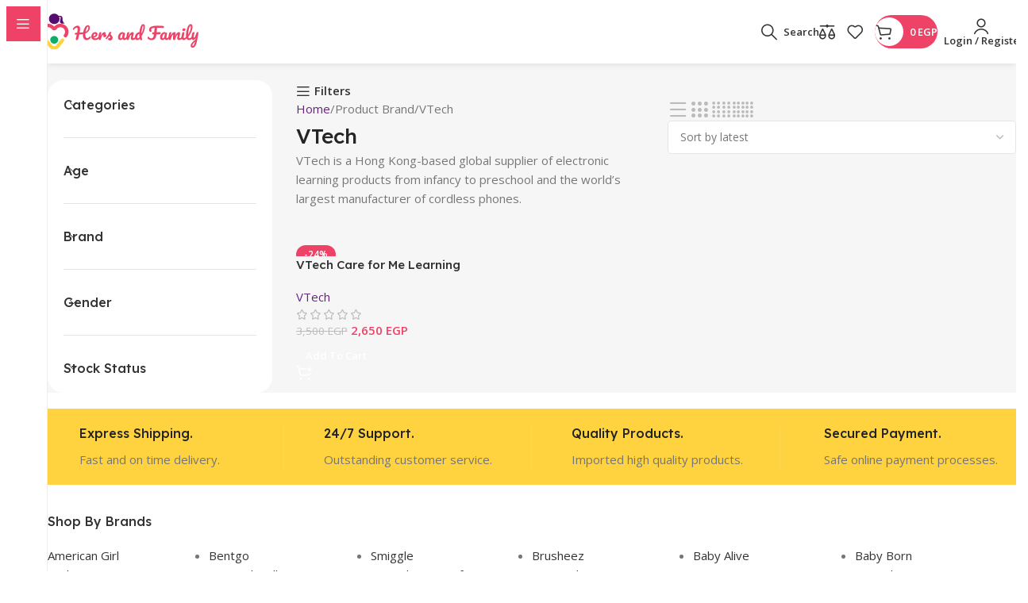

--- FILE ---
content_type: text/html; charset=UTF-8
request_url: https://hersandfamily.com/brand/vtech/
body_size: 45293
content:
<!DOCTYPE html>
<html lang="en-US">
<head>
	<meta charset="UTF-8">
	<link rel="profile" href="https://gmpg.org/xfn/11">
	<link rel="pingback" href="https://hersandfamily.com/xmlrpc.php">

	<title>VTech &#8211; Hers and Family | The First Online Toy Store in Egypt</title>
<meta name='robots' content='max-image-preview:large' />
<script>window._wca = window._wca || [];</script>
<!-- Jetpack Site Verification Tags -->
<meta name="google-site-verification" content="NWuXTDTnZu8tnRvXlKHqYZnMNgagWkJ99NqsnSWsYKk" />
<link rel='dns-prefetch' href='//stats.wp.com' />
<link rel='dns-prefetch' href='//fonts.googleapis.com' />
<link rel='dns-prefetch' href='//jetpack.wordpress.com' />
<link rel='dns-prefetch' href='//s0.wp.com' />
<link rel='dns-prefetch' href='//public-api.wordpress.com' />
<link rel='dns-prefetch' href='//0.gravatar.com' />
<link rel='dns-prefetch' href='//1.gravatar.com' />
<link rel='dns-prefetch' href='//2.gravatar.com' />
<link rel='dns-prefetch' href='//widgets.wp.com' />
<link rel="alternate" type="application/rss+xml" title="Hers and Family | The First Online Toy Store in Egypt &raquo; Feed" href="https://hersandfamily.com/feed/" />
<link rel="alternate" type="application/rss+xml" title="Hers and Family | The First Online Toy Store in Egypt &raquo; Comments Feed" href="https://hersandfamily.com/comments/feed/" />
<link rel="alternate" type="application/rss+xml" title="Hers and Family | The First Online Toy Store in Egypt &raquo; VTech Brand Feed" href="https://hersandfamily.com/brand/vtech/feed/" />
<style id='wp-img-auto-sizes-contain-inline-css' type='text/css'>
img:is([sizes=auto i],[sizes^="auto," i]){contain-intrinsic-size:3000px 1500px}
/*# sourceURL=wp-img-auto-sizes-contain-inline-css */
</style>
<style id='woocommerce-inline-inline-css' type='text/css'>
.woocommerce form .form-row .required { visibility: visible; }
/*# sourceURL=woocommerce-inline-inline-css */
</style>
<link rel='stylesheet' id='js_composer_front-css' href='https://hersandfamily.com/wp-content/plugins/js_composer/assets/css/js_composer.min.css?ver=8.6.1' type='text/css' media='all' />
<link rel='stylesheet' id='wd-widget-price-filter-css' href='https://hersandfamily.com/wp-content/themes/woodmart/css/parts/woo-widget-price-filter.min.css?ver=8.2.7' type='text/css' media='all' />
<link rel='stylesheet' id='wd-style-base-css' href='https://hersandfamily.com/wp-content/themes/woodmart/css/parts/base.min.css?ver=8.2.7' type='text/css' media='all' />
<link rel='stylesheet' id='wd-helpers-wpb-elem-css' href='https://hersandfamily.com/wp-content/themes/woodmart/css/parts/helpers-wpb-elem.min.css?ver=8.2.7' type='text/css' media='all' />
<link rel='stylesheet' id='wd-lazy-loading-css' href='https://hersandfamily.com/wp-content/themes/woodmart/css/parts/opt-lazy-load.min.css?ver=8.2.7' type='text/css' media='all' />
<link rel='stylesheet' id='wd-woocommerce-base-css' href='https://hersandfamily.com/wp-content/themes/woodmart/css/parts/woocommerce-base.min.css?ver=8.2.7' type='text/css' media='all' />
<link rel='stylesheet' id='wd-mod-star-rating-css' href='https://hersandfamily.com/wp-content/themes/woodmart/css/parts/mod-star-rating.min.css?ver=8.2.7' type='text/css' media='all' />
<link rel='stylesheet' id='wd-woocommerce-block-notices-css' href='https://hersandfamily.com/wp-content/themes/woodmart/css/parts/woo-mod-block-notices.min.css?ver=8.2.7' type='text/css' media='all' />
<link rel='stylesheet' id='wd-widget-active-filters-css' href='https://hersandfamily.com/wp-content/themes/woodmart/css/parts/woo-widget-active-filters.min.css?ver=8.2.7' type='text/css' media='all' />
<link rel='stylesheet' id='wd-widget-collapse-css' href='https://hersandfamily.com/wp-content/themes/woodmart/css/parts/opt-widget-collapse.min.css?ver=8.2.7' type='text/css' media='all' />
<link rel='stylesheet' id='wd-woo-shop-builder-css' href='https://hersandfamily.com/wp-content/themes/woodmart/css/parts/woo-shop-builder.min.css?ver=8.2.7' type='text/css' media='all' />
<link rel='stylesheet' id='wd-woo-mod-shop-attributes-css' href='https://hersandfamily.com/wp-content/themes/woodmart/css/parts/woo-mod-shop-attributes.min.css?ver=8.2.7' type='text/css' media='all' />
<link rel='stylesheet' id='wd-opt-carousel-disable-css' href='https://hersandfamily.com/wp-content/themes/woodmart/css/parts/opt-carousel-disable.min.css?ver=8.2.7' type='text/css' media='all' />
<link rel='stylesheet' id='child-style-css' href='https://hersandfamily.com/wp-content/themes/woodmart-child/style.css?ver=8.2.7' type='text/css' media='all' />
<link rel='stylesheet' id='wd-mod-nav-vertical-css' href='https://hersandfamily.com/wp-content/themes/woodmart/css/parts/mod-nav-vertical.min.css?ver=8.2.7' type='text/css' media='all' />
<link rel='stylesheet' id='wd-sticky-nav-css' href='https://hersandfamily.com/wp-content/themes/woodmart/css/parts/opt-sticky-nav.min.css?ver=8.2.7' type='text/css' media='all' />
<link rel='stylesheet' id='wd-header-base-css' href='https://hersandfamily.com/wp-content/themes/woodmart/css/parts/header-base.min.css?ver=8.2.7' type='text/css' media='all' />
<link rel='stylesheet' id='wd-mod-tools-css' href='https://hersandfamily.com/wp-content/themes/woodmart/css/parts/mod-tools.min.css?ver=8.2.7' type='text/css' media='all' />
<link rel='stylesheet' id='wd-header-search-css' href='https://hersandfamily.com/wp-content/themes/woodmart/css/parts/header-el-search.min.css?ver=8.2.7' type='text/css' media='all' />
<link rel='stylesheet' id='wd-header-elements-base-css' href='https://hersandfamily.com/wp-content/themes/woodmart/css/parts/header-el-base.min.css?ver=8.2.7' type='text/css' media='all' />
<link rel='stylesheet' id='wd-mod-tools-design-8-css' href='https://hersandfamily.com/wp-content/themes/woodmart/css/parts/mod-tools-design-8.min.css?ver=8.2.7' type='text/css' media='all' />
<link rel='stylesheet' id='wd-header-cart-side-css' href='https://hersandfamily.com/wp-content/themes/woodmart/css/parts/header-el-cart-side.min.css?ver=8.2.7' type='text/css' media='all' />
<link rel='stylesheet' id='wd-woo-mod-quantity-css' href='https://hersandfamily.com/wp-content/themes/woodmart/css/parts/woo-mod-quantity.min.css?ver=8.2.7' type='text/css' media='all' />
<link rel='stylesheet' id='wd-header-cart-css' href='https://hersandfamily.com/wp-content/themes/woodmart/css/parts/header-el-cart.min.css?ver=8.2.7' type='text/css' media='all' />
<link rel='stylesheet' id='wd-widget-shopping-cart-css' href='https://hersandfamily.com/wp-content/themes/woodmart/css/parts/woo-widget-shopping-cart.min.css?ver=8.2.7' type='text/css' media='all' />
<link rel='stylesheet' id='wd-widget-product-list-css' href='https://hersandfamily.com/wp-content/themes/woodmart/css/parts/woo-widget-product-list.min.css?ver=8.2.7' type='text/css' media='all' />
<link rel='stylesheet' id='wd-woo-mod-login-form-css' href='https://hersandfamily.com/wp-content/themes/woodmart/css/parts/woo-mod-login-form.min.css?ver=8.2.7' type='text/css' media='all' />
<link rel='stylesheet' id='wd-header-my-account-css' href='https://hersandfamily.com/wp-content/themes/woodmart/css/parts/header-el-my-account.min.css?ver=8.2.7' type='text/css' media='all' />
<link rel='stylesheet' id='wd-header-mobile-nav-dropdown-css' href='https://hersandfamily.com/wp-content/themes/woodmart/css/parts/header-el-mobile-nav-dropdown.min.css?ver=8.2.7' type='text/css' media='all' />
<link rel='stylesheet' id='wd-header-search-form-css' href='https://hersandfamily.com/wp-content/themes/woodmart/css/parts/header-el-search-form.min.css?ver=8.2.7' type='text/css' media='all' />
<link rel='stylesheet' id='wd-wd-search-form-css' href='https://hersandfamily.com/wp-content/themes/woodmart/css/parts/wd-search-form.min.css?ver=8.2.7' type='text/css' media='all' />
<link rel='stylesheet' id='wd-wd-search-results-css' href='https://hersandfamily.com/wp-content/themes/woodmart/css/parts/wd-search-results.min.css?ver=8.2.7' type='text/css' media='all' />
<link rel='stylesheet' id='wd-wd-search-dropdown-css' href='https://hersandfamily.com/wp-content/themes/woodmart/css/parts/wd-search-dropdown.min.css?ver=8.2.7' type='text/css' media='all' />
<link rel='stylesheet' id='wd-woo-categories-loop-css' href='https://hersandfamily.com/wp-content/themes/woodmart/css/parts/woo-categories-loop.min.css?ver=8.2.7' type='text/css' media='all' />
<link rel='stylesheet' id='wd-categories-loop-css' href='https://hersandfamily.com/wp-content/themes/woodmart/css/parts/woo-categories-loop-old.min.css?ver=8.2.7' type='text/css' media='all' />
<link rel='stylesheet' id='wd-swiper-css' href='https://hersandfamily.com/wp-content/themes/woodmart/css/parts/lib-swiper.min.css?ver=8.2.7' type='text/css' media='all' />
<link rel='stylesheet' id='wd-swiper-arrows-css' href='https://hersandfamily.com/wp-content/themes/woodmart/css/parts/lib-swiper-arrows.min.css?ver=8.2.7' type='text/css' media='all' />
<link rel='stylesheet' id='wd-int-wpb-opt-off-canvas-column-css' href='https://hersandfamily.com/wp-content/themes/woodmart/css/parts/int-wpb-opt-off-canvas-column.min.css?ver=8.2.7' type='text/css' media='all' />
<link rel='stylesheet' id='wd-widget-slider-price-filter-css' href='https://hersandfamily.com/wp-content/themes/woodmart/css/parts/woo-widget-slider-price-filter.min.css?ver=8.2.7' type='text/css' media='all' />
<link rel='stylesheet' id='wd-widget-product-cat-css' href='https://hersandfamily.com/wp-content/themes/woodmart/css/parts/woo-widget-product-cat.min.css?ver=8.2.7' type='text/css' media='all' />
<link rel='stylesheet' id='wd-widget-wd-layered-nav-css' href='https://hersandfamily.com/wp-content/themes/woodmart/css/parts/woo-widget-wd-layered-nav.min.css?ver=8.2.7' type='text/css' media='all' />
<link rel='stylesheet' id='wd-woo-mod-swatches-base-css' href='https://hersandfamily.com/wp-content/themes/woodmart/css/parts/woo-mod-swatches-base.min.css?ver=8.2.7' type='text/css' media='all' />
<link rel='stylesheet' id='wd-woo-mod-swatches-filter-css' href='https://hersandfamily.com/wp-content/themes/woodmart/css/parts/woo-mod-swatches-filter.min.css?ver=8.2.7' type='text/css' media='all' />
<link rel='stylesheet' id='wd-widget-layered-nav-stock-status-css' href='https://hersandfamily.com/wp-content/themes/woodmart/css/parts/woo-widget-layered-nav-stock-status.min.css?ver=8.2.7' type='text/css' media='all' />
<link rel='stylesheet' id='wd-widget-woo-other-css' href='https://hersandfamily.com/wp-content/themes/woodmart/css/parts/woo-widget-other.min.css?ver=8.2.7' type='text/css' media='all' />
<link rel='stylesheet' id='wd-woo-mod-swatches-style-1-css' href='https://hersandfamily.com/wp-content/themes/woodmart/css/parts/woo-mod-swatches-style-1.min.css?ver=8.2.7' type='text/css' media='all' />
<link rel='stylesheet' id='wd-filter-search-css' href='https://hersandfamily.com/wp-content/themes/woodmart/css/parts/mod-filter-search.min.css?ver=8.2.7' type='text/css' media='all' />
<link rel='stylesheet' id='wd-woo-mod-swatches-style-4-css' href='https://hersandfamily.com/wp-content/themes/woodmart/css/parts/woo-mod-swatches-style-4.min.css?ver=8.2.7' type='text/css' media='all' />
<link rel='stylesheet' id='wd-woo-mod-widget-checkboxes-css' href='https://hersandfamily.com/wp-content/themes/woodmart/css/parts/woo-mod-widget-checkboxes.min.css?ver=8.2.7' type='text/css' media='all' />
<link rel='stylesheet' id='wd-off-canvas-sidebar-css' href='https://hersandfamily.com/wp-content/themes/woodmart/css/parts/opt-off-canvas-sidebar.min.css?ver=8.2.7' type='text/css' media='all' />
<link rel='stylesheet' id='wd-el-off-canvas-column-btn-css' href='https://hersandfamily.com/wp-content/themes/woodmart/css/parts/el-off-canvas-column-btn.min.css?ver=8.2.7' type='text/css' media='all' />
<link rel='stylesheet' id='wd-woo-shop-el-products-view-css' href='https://hersandfamily.com/wp-content/themes/woodmart/css/parts/woo-shop-el-products-view.min.css?ver=8.2.7' type='text/css' media='all' />
<link rel='stylesheet' id='wd-woo-shop-el-order-by-css' href='https://hersandfamily.com/wp-content/themes/woodmart/css/parts/woo-shop-el-order-by.min.css?ver=8.2.7' type='text/css' media='all' />
<link rel='stylesheet' id='wd-woo-shop-el-active-filters-css' href='https://hersandfamily.com/wp-content/themes/woodmart/css/parts/woo-shop-el-active-filters.min.css?ver=8.2.7' type='text/css' media='all' />
<link rel='stylesheet' id='wd-sticky-loader-css' href='https://hersandfamily.com/wp-content/themes/woodmart/css/parts/mod-sticky-loader.min.css?ver=8.2.7' type='text/css' media='all' />
<link rel='stylesheet' id='wd-footer-base-css' href='https://hersandfamily.com/wp-content/themes/woodmart/css/parts/footer-base.min.css?ver=8.2.7' type='text/css' media='all' />
<link rel='stylesheet' id='wd-info-box-css' href='https://hersandfamily.com/wp-content/themes/woodmart/css/parts/el-info-box.min.css?ver=8.2.7' type='text/css' media='all' />
<link rel='stylesheet' id='wd-scroll-top-css' href='https://hersandfamily.com/wp-content/themes/woodmart/css/parts/opt-scrolltotop.min.css?ver=8.2.7' type='text/css' media='all' />
<link rel='stylesheet' id='wd-popular-requests-css' href='https://hersandfamily.com/wp-content/themes/woodmart/css/parts/opt-popular-requests.min.css?ver=8.2.7' type='text/css' media='all' />
<link rel='stylesheet' id='wd-header-search-fullscreen-css' href='https://hersandfamily.com/wp-content/themes/woodmart/css/parts/header-el-search-fullscreen-general.min.css?ver=8.2.7' type='text/css' media='all' />
<link rel='stylesheet' id='wd-header-search-fullscreen-1-css' href='https://hersandfamily.com/wp-content/themes/woodmart/css/parts/header-el-search-fullscreen-1.min.css?ver=8.2.7' type='text/css' media='all' />
<link rel='stylesheet' id='wd-header-my-account-sidebar-css' href='https://hersandfamily.com/wp-content/themes/woodmart/css/parts/header-el-my-account-sidebar.min.css?ver=8.2.7' type='text/css' media='all' />
<link rel='stylesheet' id='wd-woo-opt-social-login-css' href='https://hersandfamily.com/wp-content/themes/woodmart/css/parts/woo-opt-social-login.min.css?ver=8.2.7' type='text/css' media='all' />
<link rel='stylesheet' id='wd-bottom-toolbar-css' href='https://hersandfamily.com/wp-content/themes/woodmart/css/parts/opt-bottom-toolbar.min.css?ver=8.2.7' type='text/css' media='all' />
<link rel='stylesheet' id='wd-mod-sticky-sidebar-opener-css' href='https://hersandfamily.com/wp-content/themes/woodmart/css/parts/mod-sticky-sidebar-opener.min.css?ver=8.2.7' type='text/css' media='all' />
<link rel='stylesheet' id='xts-google-fonts-css' href='https://fonts.googleapis.com/css?family=Open+Sans%3A400%2C600%7CLexend+Deca%3A400%2C600%2C500%2C700&#038;ver=8.2.7' type='text/css' media='all' />
<script type="text/javascript" src="https://hersandfamily.com/wp-includes/js/jquery/jquery.min.js?ver=3.7.1" id="jquery-core-js"></script>
<script type="text/javascript" src="https://hersandfamily.com/wp-content/plugins/woocommerce/assets/js/jquery-blockui/jquery.blockUI.min.js?ver=2.7.0-wc.10.4.3" id="wc-jquery-blockui-js" data-wp-strategy="defer"></script>
<script type="text/javascript" id="wc-add-to-cart-js-extra">
/* <![CDATA[ */
var wc_add_to_cart_params = {"ajax_url":"/wp-admin/admin-ajax.php","wc_ajax_url":"/?wc-ajax=%%endpoint%%","i18n_view_cart":"View cart","cart_url":"https://hersandfamily.com/cart/","is_cart":"","cart_redirect_after_add":"no"};
//# sourceURL=wc-add-to-cart-js-extra
/* ]]> */
</script>
<script type="text/javascript" src="https://hersandfamily.com/wp-content/plugins/woocommerce/assets/js/frontend/add-to-cart.min.js?ver=10.4.3" id="wc-add-to-cart-js" data-wp-strategy="defer"></script>
<script type="text/javascript" src="https://hersandfamily.com/wp-content/plugins/woocommerce/assets/js/js-cookie/js.cookie.min.js?ver=2.1.4-wc.10.4.3" id="wc-js-cookie-js" defer="defer" data-wp-strategy="defer"></script>
<script type="text/javascript" id="woocommerce-js-extra">
/* <![CDATA[ */
var woocommerce_params = {"ajax_url":"/wp-admin/admin-ajax.php","wc_ajax_url":"/?wc-ajax=%%endpoint%%","i18n_password_show":"Show password","i18n_password_hide":"Hide password"};
//# sourceURL=woocommerce-js-extra
/* ]]> */
</script>
<script type="text/javascript" src="https://hersandfamily.com/wp-content/plugins/woocommerce/assets/js/frontend/woocommerce.min.js?ver=10.4.3" id="woocommerce-js" defer="defer" data-wp-strategy="defer"></script>
<script type="text/javascript" src="https://hersandfamily.com/wp-content/plugins/js_composer/assets/js/vendors/woocommerce-add-to-cart.js?ver=8.6.1" id="vc_woocommerce-add-to-cart-js-js"></script>
<script type="text/javascript" src="https://stats.wp.com/s-202603.js" id="woocommerce-analytics-js" defer="defer" data-wp-strategy="defer"></script>
<script type="text/javascript" src="https://hersandfamily.com/wp-content/themes/woodmart/js/libs/device.min.js?ver=8.2.7" id="wd-device-library-js"></script>
<script type="text/javascript" src="https://hersandfamily.com/wp-content/themes/woodmart/js/scripts/global/scrollBar.min.js?ver=8.2.7" id="wd-scrollbar-js"></script>
<script></script><link rel="https://api.w.org/" href="https://hersandfamily.com/wp-json/" /><link rel="EditURI" type="application/rsd+xml" title="RSD" href="https://hersandfamily.com/xmlrpc.php?rsd" />
<meta name="generator" content="WordPress 6.9" />
<meta name="generator" content="WooCommerce 10.4.3" />
	<style>img#wpstats{display:none}</style>
		<meta name="theme-color" content="#ee4266">					<meta name="viewport" content="width=device-width, initial-scale=1">
										<noscript><style>.woocommerce-product-gallery{ opacity: 1 !important; }</style></noscript>
	<meta name="description" content="VTech is a Hong Kong-based global supplier of electronic learning products from infancy to preschool and the world&#039;s largest manufacturer of cordless phones." />
<meta name="generator" content="Powered by WPBakery Page Builder - drag and drop page builder for WordPress."/>

<!-- Jetpack Open Graph Tags -->
<meta property="og:type" content="website" />
<meta property="og:title" content="VTech &#8211; Hers and Family | The First Online Toy Store in Egypt" />
<meta property="og:url" content="https://hersandfamily.com/brand/vtech/" />
<meta property="og:description" content="VTech is a Hong Kong-based global supplier of electronic learning products from infancy to preschool and the world&#039;s largest manufacturer of cordless phones." />
<meta property="og:site_name" content="Hers and Family | The First Online Toy Store in Egypt" />
<meta property="og:image" content="https://s0.wp.com/i/blank.jpg" />
<meta property="og:image:width" content="200" />
<meta property="og:image:height" content="200" />
<meta property="og:image:alt" content="" />
<meta property="og:locale" content="en_US" />

<!-- End Jetpack Open Graph Tags -->
<style>
		
		</style><noscript><style> .wpb_animate_when_almost_visible { opacity: 1; }</style></noscript>			<style id="wd-style-header_446562-css" data-type="wd-style-header_446562">
				:root{
	--wd-top-bar-h: .00001px;
	--wd-top-bar-sm-h: .00001px;
	--wd-top-bar-sticky-h: .00001px;
	--wd-top-bar-brd-w: .00001px;

	--wd-header-general-h: 80px;
	--wd-header-general-sm-h: 60px;
	--wd-header-general-sticky-h: 60px;
	--wd-header-general-brd-w: .00001px;

	--wd-header-bottom-h: .00001px;
	--wd-header-bottom-sm-h: .00001px;
	--wd-header-bottom-sticky-h: .00001px;
	--wd-header-bottom-brd-w: .00001px;

	--wd-header-clone-h: .00001px;

	--wd-header-brd-w: calc(var(--wd-top-bar-brd-w) + var(--wd-header-general-brd-w) + var(--wd-header-bottom-brd-w));
	--wd-header-h: calc(var(--wd-top-bar-h) + var(--wd-header-general-h) + var(--wd-header-bottom-h) + var(--wd-header-brd-w));
	--wd-header-sticky-h: calc(var(--wd-top-bar-sticky-h) + var(--wd-header-general-sticky-h) + var(--wd-header-bottom-sticky-h) + var(--wd-header-clone-h) + var(--wd-header-brd-w));
	--wd-header-sm-h: calc(var(--wd-top-bar-sm-h) + var(--wd-header-general-sm-h) + var(--wd-header-bottom-sm-h) + var(--wd-header-brd-w));
}


.whb-sticked .whb-general-header .wd-dropdown:not(.sub-sub-menu) {
	margin-top: 10px;
}

.whb-sticked .whb-general-header .wd-dropdown:not(.sub-sub-menu):after {
	height: 20px;
}






		
.whb-1yjd6g8pvqgh79uo6oce {
	--wd-form-brd-radius: 35px;
}
.whb-1yjd6g8pvqgh79uo6oce form.searchform {
	--wd-form-height: 46px;
}
.whb-y9hywnt4fw2bv1zltlov form.searchform {
	--wd-form-height: 42px;
}
.whb-kv1cizir1p1hjpwwydal {
	--wd-form-brd-radius: 35px;
}
.whb-kv1cizir1p1hjpwwydal form.searchform {
	--wd-form-height: 42px;
}
.whb-kv1cizir1p1hjpwwydal.wd-search-form.wd-header-search-form-mobile .searchform {
	--wd-form-bg: rgba(255, 255, 255, 1);
}			</style>
						<style id="wd-style-theme_settings_default-css" data-type="wd-style-theme_settings_default">
				@font-face {
	font-weight: normal;
	font-style: normal;
	font-family: "woodmart-font";
	src: url("//hersandfamily.com/wp-content/themes/woodmart/fonts/woodmart-font-3-400.woff2?v=8.2.7") format("woff2");
}

:root {
	--wd-text-font: "Open Sans", Arial, Helvetica, sans-serif;
	--wd-text-font-weight: 400;
	--wd-text-color: #777777;
	--wd-text-font-size: 15px;
	--wd-title-font: "Lexend Deca", Arial, Helvetica, sans-serif;
	--wd-title-font-weight: 500;
	--wd-title-color: #242424;
	--wd-entities-title-font: "Lexend Deca", Arial, Helvetica, sans-serif;
	--wd-entities-title-font-weight: 500;
	--wd-entities-title-color: #333333;
	--wd-entities-title-color-hover: rgb(51 51 51 / 65%);
	--wd-alternative-font: "Lexend Deca", Arial, Helvetica, sans-serif;
	--wd-widget-title-font: "Lexend Deca", Arial, Helvetica, sans-serif;
	--wd-widget-title-font-weight: 500;
	--wd-widget-title-transform: capitalize;
	--wd-widget-title-color: #333;
	--wd-widget-title-font-size: 16px;
	--wd-header-el-font: "Open Sans", Arial, Helvetica, sans-serif;
	--wd-header-el-font-weight: 600;
	--wd-header-el-transform: capitalize;
	--wd-header-el-font-size: 13px;
	--wd-primary-color: rgb(238,66,102);
	--wd-alternative-color: rgb(250,198,209);
	--wd-link-color: rgb(101,37,125);
	--wd-link-color-hover: rgb(84,13,110);
	--btn-default-bgcolor: rgb(238,66,102);
	--btn-default-bgcolor-hover: rgb(214,59,92);
	--btn-accented-bgcolor: rgb(14,173,105);
	--btn-accented-bgcolor-hover: rgb(11,138,84);
	--btn-transform: capitalize;
	--btn-color: rgb(255,255,255);
	--btn-bgcolor: rgb(238,66,102);
	--btn-color-hover: rgb(255,255,255);
	--btn-bgcolor-hover: rgb(214,59,92);
	--wd-form-brd-width: 1px;
	--notices-success-bg: rgb(14,173,105);
	--notices-success-color: #fff;
	--notices-warning-bg: rgb(226,185,50);
	--notices-warning-color: #fff;
	--wd-sticky-btn-height: 95px;
}
.wd-popup.wd-age-verify {
	--wd-popup-width: 500px;
}
.wd-popup.wd-promo-popup {
	background-color: #111111;
	background-image: none;
	background-repeat: no-repeat;
	background-size: contain;
	background-position: left center;
	--wd-popup-width: 500px;
}
:is(.woodmart-archive-shop .wd-builder-off,.wd-wishlist-content,.related-and-upsells,.cart-collaterals,.wd-shop-product,.wd-fbt) .wd-products-with-bg, :is(.woodmart-archive-shop .wd-builder-off,.wd-wishlist-content,.related-and-upsells,.cart-collaterals,.wd-shop-product,.wd-fbt) .wd-products-with-bg :is(.wd-product,.wd-cat) {
	--wd-prod-bg:rgb(255,255,255);
	--wd-bordered-bg:rgb(255,255,255);
}
:is(.woodmart-woocommerce-layered-nav, .wd-product-category-filter) .wd-scroll-content {
	max-height: 223px;
}
.wd-page-title {
	background-image: none;
	background-size: cover;
	background-position: center center;
}
.wd-footer {
	background-color: #ffffff;
	background-image: none;
}
html .wd-nav-mobile > li > a {
	text-transform: capitalize;
}
html .post.wd-post:not(.blog-design-small) .wd-entities-title {
	font-size: 18px;
}
.page .wd-page-content {
	background-color: rgb(246,246,246);
	background-image: none;
}
.woodmart-archive-shop:not(.single-product) .wd-page-content {
	background-color: rgb(246,246,246);
	background-image: none;
}
.woodmart-archive-blog .wd-page-content {
	background-color: rgb(246,246,246);
	background-image: none;
}
html .wd-buy-now-btn {
	color: rgb(255,255,255);
	background: rgb(238,66,102);
}
html .wd-buy-now-btn:hover {
	color: rgb(255,255,255);
	background: rgb(214,59,92);
}
body, [class*=color-scheme-light], [class*=color-scheme-dark], .wd-search-form[class*="wd-header-search-form"] form.searchform, .wd-el-search .searchform {
	--wd-form-bg: rgb(255,255,255);
}
.product-labels .product-label.new {
	background-color: rgb(14,173,105);
	color: rgb(255,255,255);
}
.product-labels .product-label.featured {
	background-color: rgb(238,66,102);
	color: rgb(255,255,255);
}
.product-labels .product-label.attribute-label:not(.label-with-img) {
	background-color: rgb(255,210,63);
	color: rgb(66,66,66);
}
.wd-popup.popup-quick-view {
	--wd-popup-width: 920px;
}

@media (max-width: 1024px) {
	:root {
		--wd-sticky-btn-height: 95px;
	}

}

@media (max-width: 768.98px) {
	:root {
		--wd-sticky-btn-height: 42px;
	}

}
:root{
--wd-container-w: 1600px;
--wd-form-brd-radius: 5px;
--btn-default-color: #fff;
--btn-default-color-hover: #fff;
--btn-accented-color: #fff;
--btn-accented-color-hover: #fff;
--btn-default-brd-radius: 5px;
--btn-default-box-shadow: none;
--btn-default-box-shadow-hover: none;
--btn-accented-brd-radius: 5px;
--btn-accented-box-shadow: none;
--btn-accented-box-shadow-hover: none;
}



#checkout-page-title-container {
  .wd-wpb {
    margin-bottom: unset;
  }
  .page-title {
    background-color: unset !important;
  }

  @media (min-width: 1025px) {
    .title-size-default {
      padding: 20px 0;
    }
  }

  .title-design-centered {
    text-align: unset !important;
  }

  .wd-checkout-steps li {
    color: #242424;

    .step-active a {
      opacity: 1;
    }

    .step-inactive a {
      opacity: 0.7;
    }
  }
}

.wd-nav-sticky>li>a .wd-nav-img {
    width: 30px!important;
    height: 30px!important;
}

.wd-nav-sticky>li>a {
    padding: 4px 13px;
}
@media (min-width: 1025px) {
	#filters-sidebar .wpb_wrapper {
    position: sticky;
    top: 110px;
}

  #menu-brands {
		display: grid;
		grid-template-columns: repeat(6, 1fr);
  }

#footer-categories-menu ul:not(.sub-menu) {
    display: flex;
    flex-direction: column;
    flex-wrap: wrap;
    max-height: 300px;
}


}

@media (min-width: 768px) and (max-width: 1024px) {
	  #menu-brands {
		display: grid;
		grid-template-columns: repeat(4, 1fr);
  }

#footer-categories-menu ul:not(.sub-menu) {
			display: grid;
		grid-template-columns: repeat(4, 1fr);
}
}

@media (min-width: 577px) and (max-width: 767px) {
	  #menu-brands {
		display: grid;
		grid-template-columns: repeat(2, 1fr);
  }

#footer-categories-menu ul:not(.sub-menu) {
    display: flex;
    flex-direction: column;
    flex-wrap: wrap;
    max-height: 300px;
}
}

@media (max-width: 576px) {
	.whb-header {
	padding-top: 0;
}

  #menu-brands {
		display: grid;
		grid-template-columns: repeat(2, 1fr);
  }


#footer-categories-menu ul:not(.sub-menu) {
    display: flex;
    flex-direction: column;
    flex-wrap: wrap;
    max-height: 300px;
}
}

			</style>
			</head>

<body class="archive tax-pa_brand term-vtech term-318 wp-theme-woodmart wp-child-theme-woodmart-child theme-woodmart woocommerce woocommerce-page woocommerce-no-js wrapper-wide  categories-accordion-on woodmart-archive-shop woodmart-ajax-shop-on sticky-toolbar-on wd-sticky-nav-enabled wpb-js-composer js-comp-ver-8.6.1 vc_responsive">
			<script type="text/javascript" id="wd-flicker-fix">// Flicker fix.</script>	
				<div class="wd-sticky-nav wd-hide-md">
				<div class="wd-sticky-nav-title">
					<span>
						Categories					</span>
				</div>

				<ul id="menu-categories" class="menu wd-nav wd-nav-vertical wd-nav-sticky"><li id="menu-item-18061" class="menu-item menu-item-type-taxonomy menu-item-object-product_cat menu-item-18061 item-level-0 menu-simple-dropdown wd-event-hover" ><a href="https://hersandfamily.com/product-category/dolls/" class="woodmart-nav-link"><img width="100" height="100" src="https://hersandfamily.com/wp-content/themes/woodmart/images/lazy.svg" class="wd-nav-img wd-lazy-fade" alt="Dolls" decoding="async" data-src="https://hersandfamily.com/wp-content/uploads/2023/07/dolls-cat-100.png" srcset="" /><span class="nav-link-text">Dolls</span></a></li>
<li id="menu-item-18060" class="menu-item menu-item-type-taxonomy menu-item-object-product_cat menu-item-18060 item-level-0 menu-simple-dropdown wd-event-hover" ><a href="https://hersandfamily.com/product-category/dollhouses/" class="woodmart-nav-link"><img width="100" height="100" src="https://hersandfamily.com/wp-content/themes/woodmart/images/lazy.svg" class="wd-nav-img wd-lazy-fade" alt="Dollhouses" decoding="async" data-src="https://hersandfamily.com/wp-content/uploads/2023/07/dollhouses-cat-100.png" srcset="" /><span class="nav-link-text">Dollhouses</span></a></li>
<li id="menu-item-18062" class="menu-item menu-item-type-taxonomy menu-item-object-product_cat menu-item-18062 item-level-0 menu-simple-dropdown wd-event-hover" ><a href="https://hersandfamily.com/product-category/dolls-accessories/" class="woodmart-nav-link"><img width="100" height="100" src="https://hersandfamily.com/wp-content/themes/woodmart/images/lazy.svg" class="wd-nav-img wd-lazy-fade" alt="Dolls Accessories" decoding="async" data-src="https://hersandfamily.com/wp-content/uploads/2023/07/dolls-accessories-cat-100.png" srcset="" /><span class="nav-link-text">Dolls Accessories</span></a></li>
<li id="menu-item-18050" class="menu-item menu-item-type-taxonomy menu-item-object-product_cat menu-item-18050 item-level-0 menu-simple-dropdown wd-event-hover" ><a href="https://hersandfamily.com/product-category/action-figures/" class="woodmart-nav-link"><img width="100" height="100" src="https://hersandfamily.com/wp-content/themes/woodmart/images/lazy.svg" class="wd-nav-img wd-lazy-fade" alt="Action Figures" decoding="async" data-src="https://hersandfamily.com/wp-content/uploads/2023/07/action-figures-cat-100.png" srcset="" /><span class="nav-link-text">Action Figures</span></a></li>
<li id="menu-item-18070" class="menu-item menu-item-type-taxonomy menu-item-object-product_cat menu-item-18070 item-level-0 menu-simple-dropdown wd-event-hover" ><a href="https://hersandfamily.com/product-category/play-sets/" class="woodmart-nav-link"><img width="100" height="100" src="https://hersandfamily.com/wp-content/themes/woodmart/images/lazy.svg" class="wd-nav-img wd-lazy-fade" alt="Play Sets" decoding="async" data-src="https://hersandfamily.com/wp-content/uploads/2023/07/play-sets-cat-100.png" srcset="" /><span class="nav-link-text">Play Sets</span></a></li>
<li id="menu-item-18043" class="menu-item menu-item-type-taxonomy menu-item-object-product_cat menu-item-has-children menu-item-18043 item-level-0 menu-simple-dropdown wd-event-hover" ><a href="https://hersandfamily.com/product-category/accessories/" class="woodmart-nav-link"><img width="100" height="100" src="https://hersandfamily.com/wp-content/themes/woodmart/images/lazy.svg" class="wd-nav-img wd-lazy-fade" alt="Accessories" decoding="async" data-src="https://hersandfamily.com/wp-content/uploads/2023/07/accessories-cat-100.png" srcset="" /><span class="nav-link-text">Accessories</span></a><div class="color-scheme-dark wd-design-default wd-dropdown-menu wd-dropdown"><div class="container wd-entry-content">
<ul class="wd-sub-menu color-scheme-dark">
	<li id="menu-item-18047" class="menu-item menu-item-type-taxonomy menu-item-object-product_cat menu-item-18047 item-level-1 wd-event-hover" ><a href="https://hersandfamily.com/product-category/accessories/oral-care/" class="woodmart-nav-link">Oral Care</a></li>
	<li id="menu-item-18045" class="menu-item menu-item-type-taxonomy menu-item-object-product_cat menu-item-18045 item-level-1 wd-event-hover" ><a href="https://hersandfamily.com/product-category/accessories/electronics/" class="woodmart-nav-link">Electronics</a></li>
	<li id="menu-item-18046" class="menu-item menu-item-type-taxonomy menu-item-object-product_cat menu-item-18046 item-level-1 wd-event-hover" ><a href="https://hersandfamily.com/product-category/accessories/jewelry-watches/" class="woodmart-nav-link">Jewelry &amp; Watches</a></li>
	<li id="menu-item-18048" class="menu-item menu-item-type-taxonomy menu-item-object-product_cat menu-item-18048 item-level-1 wd-event-hover" ><a href="https://hersandfamily.com/product-category/accessories/pin-set/" class="woodmart-nav-link">Pin Set</a></li>
</ul>
</div>
</div>
</li>
<li id="menu-item-18073" class="menu-item menu-item-type-taxonomy menu-item-object-product_cat menu-item-has-children menu-item-18073 item-level-0 menu-simple-dropdown wd-event-hover" ><a href="https://hersandfamily.com/product-category/swim-shop/" class="woodmart-nav-link"><span class="nav-link-text">Swim-Shop</span></a><div class="color-scheme-dark wd-design-default wd-dropdown-menu wd-dropdown"><div class="container wd-entry-content">
<ul class="wd-sub-menu color-scheme-dark">
	<li id="menu-item-22592" class="menu-item menu-item-type-taxonomy menu-item-object-product_cat menu-item-22592 item-level-1 wd-event-hover" ><a href="https://hersandfamily.com/product-category/swim-shop/swimwear/" class="woodmart-nav-link"><img width="100" height="100" src="https://hersandfamily.com/wp-content/themes/woodmart/images/lazy.svg" class="wd-nav-img wd-lazy-fade" alt="Swimwear" decoding="async" data-src="https://hersandfamily.com/wp-content/uploads/2023/07/swim-shop-cat-100.png" srcset="" />Swimwear</a></li>
	<li id="menu-item-22594" class="menu-item menu-item-type-taxonomy menu-item-object-product_cat menu-item-22594 item-level-1 wd-event-hover" ><a href="https://hersandfamily.com/product-category/swim-shop/swim-slides/" class="woodmart-nav-link">Swim Slides</a></li>
	<li id="menu-item-22593" class="menu-item menu-item-type-taxonomy menu-item-object-product_cat menu-item-22593 item-level-1 wd-event-hover" ><a href="https://hersandfamily.com/product-category/swim-shop/swim-accessories/" class="woodmart-nav-link">Swim Accessories</a></li>
	<li id="menu-item-22599" class="menu-item menu-item-type-taxonomy menu-item-object-product_cat menu-item-22599 item-level-1 wd-event-hover" ><a href="https://hersandfamily.com/product-category/swim-shop/beach-towels/" class="woodmart-nav-link">Beach Towels</a></li>
</ul>
</div>
</div>
</li>
<li id="menu-item-18063" class="menu-item menu-item-type-taxonomy menu-item-object-product_cat menu-item-has-children menu-item-18063 item-level-0 menu-simple-dropdown wd-event-hover" ><a href="https://hersandfamily.com/product-category/dressup/" class="woodmart-nav-link"><img width="100" height="100" src="https://hersandfamily.com/wp-content/themes/woodmart/images/lazy.svg" class="wd-nav-img wd-lazy-fade" alt="Dressup" decoding="async" data-src="https://hersandfamily.com/wp-content/uploads/2023/07/dressup-cat-100.png" srcset="" /><span class="nav-link-text">Dressup</span></a><div class="color-scheme-dark wd-design-default wd-dropdown-menu wd-dropdown"><div class="container wd-entry-content">
<ul class="wd-sub-menu color-scheme-dark">
	<li id="menu-item-22596" class="menu-item menu-item-type-taxonomy menu-item-object-product_cat menu-item-22596 item-level-1 wd-event-hover" ><a href="https://hersandfamily.com/product-category/dressup/baby-costumes/" class="woodmart-nav-link">Baby Costumes</a></li>
	<li id="menu-item-22606" class="menu-item menu-item-type-taxonomy menu-item-object-product_cat menu-item-22606 item-level-1 wd-event-hover" ><a href="https://hersandfamily.com/product-category/dressup/girls-costumes/" class="woodmart-nav-link">Girls&#8217; Costumes</a></li>
	<li id="menu-item-22603" class="menu-item menu-item-type-taxonomy menu-item-object-product_cat menu-item-22603 item-level-1 wd-event-hover" ><a href="https://hersandfamily.com/product-category/dressup/boys-costumes/" class="woodmart-nav-link">Boys’ Costumes</a></li>
	<li id="menu-item-22598" class="menu-item menu-item-type-taxonomy menu-item-object-product_cat menu-item-22598 item-level-1 wd-event-hover" ><a href="https://hersandfamily.com/product-category/dressup/adaptive-costumes/" class="woodmart-nav-link">Adaptive Costumes</a></li>
	<li id="menu-item-22595" class="menu-item menu-item-type-taxonomy menu-item-object-product_cat menu-item-22595 item-level-1 wd-event-hover" ><a href="https://hersandfamily.com/product-category/dressup/adult-costumes/" class="woodmart-nav-link">Adult Costumes</a></li>
	<li id="menu-item-22597" class="menu-item menu-item-type-taxonomy menu-item-object-product_cat menu-item-22597 item-level-1 wd-event-hover" ><a href="https://hersandfamily.com/product-category/dressup/nightgown/" class="woodmart-nav-link">Nightgown</a></li>
	<li id="menu-item-22605" class="menu-item menu-item-type-taxonomy menu-item-object-product_cat menu-item-22605 item-level-1 wd-event-hover" ><a href="https://hersandfamily.com/product-category/dressup/costume-accessories/" class="woodmart-nav-link">Costume Accessories</a></li>
</ul>
</div>
</div>
</li>
<li id="menu-item-18057" class="menu-item menu-item-type-taxonomy menu-item-object-product_cat menu-item-has-children menu-item-18057 item-level-0 menu-simple-dropdown wd-event-hover" ><a href="https://hersandfamily.com/product-category/bags-wallets/" class="woodmart-nav-link"><img width="100" height="100" src="https://hersandfamily.com/wp-content/themes/woodmart/images/lazy.svg" class="wd-nav-img wd-lazy-fade" alt="Bags &amp; Wallets" decoding="async" data-src="https://hersandfamily.com/wp-content/uploads/2023/07/bags-and-wallets-cat-100.png" srcset="" /><span class="nav-link-text">Bags &amp; Wallets</span></a><div class="color-scheme-dark wd-design-default wd-dropdown-menu wd-dropdown"><div class="container wd-entry-content">
<ul class="wd-sub-menu color-scheme-dark">
	<li id="menu-item-18044" class="menu-item menu-item-type-taxonomy menu-item-object-product_cat menu-item-18044 item-level-1 wd-event-hover" ><a href="https://hersandfamily.com/product-category/bags-wallets/bags/" class="woodmart-nav-link">Bags</a></li>
	<li id="menu-item-18049" class="menu-item menu-item-type-taxonomy menu-item-object-product_cat menu-item-18049 item-level-1 wd-event-hover" ><a href="https://hersandfamily.com/product-category/bags-wallets/wallets/" class="woodmart-nav-link">Wallets</a></li>
	<li id="menu-item-22604" class="menu-item menu-item-type-taxonomy menu-item-object-product_cat menu-item-22604 item-level-1 wd-event-hover" ><a href="https://hersandfamily.com/product-category/accessories/keyrings/" class="woodmart-nav-link">Keyrings</a></li>
</ul>
</div>
</div>
</li>
<li id="menu-item-22601" class="menu-item menu-item-type-taxonomy menu-item-object-product_cat menu-item-has-children menu-item-22601 item-level-0 menu-simple-dropdown wd-event-hover" ><a href="https://hersandfamily.com/product-category/kidswear/" class="woodmart-nav-link"><span class="nav-link-text">kidswear</span></a><div class="color-scheme-dark wd-design-default wd-dropdown-menu wd-dropdown"><div class="container wd-entry-content">
<ul class="wd-sub-menu color-scheme-dark">
	<li id="menu-item-22607" class="menu-item menu-item-type-taxonomy menu-item-object-product_cat menu-item-22607 item-level-1 wd-event-hover" ><a href="https://hersandfamily.com/product-category/kidswear/girls/" class="woodmart-nav-link">Girls</a></li>
	<li id="menu-item-22602" class="menu-item menu-item-type-taxonomy menu-item-object-product_cat menu-item-22602 item-level-1 wd-event-hover" ><a href="https://hersandfamily.com/product-category/kidswear/boys/" class="woodmart-nav-link">Boys</a></li>
</ul>
</div>
</div>
</li>
<li id="menu-item-22600" class="menu-item menu-item-type-taxonomy menu-item-object-product_cat menu-item-22600 item-level-0 menu-simple-dropdown wd-event-hover" ><a href="https://hersandfamily.com/product-category/footwear/" class="woodmart-nav-link"><span class="nav-link-text">Footwear</span></a></li>
<li id="menu-item-22608" class="menu-item menu-item-type-taxonomy menu-item-object-product_cat menu-item-22608 item-level-0 menu-simple-dropdown wd-event-hover" ><a href="https://hersandfamily.com/product-category/me-care/" class="woodmart-nav-link"><span class="nav-link-text">Me Care</span></a></li>
<li id="menu-item-18066" class="menu-item menu-item-type-taxonomy menu-item-object-product_cat menu-item-18066 item-level-0 menu-simple-dropdown wd-event-hover" ><a href="https://hersandfamily.com/product-category/learning-education/" class="woodmart-nav-link"><img width="100" height="100" src="https://hersandfamily.com/wp-content/themes/woodmart/images/lazy.svg" class="wd-nav-img wd-lazy-fade" alt="Learning &amp; Education" decoding="async" data-src="https://hersandfamily.com/wp-content/uploads/2023/07/learning-and-education-cat-100.png" srcset="" /><span class="nav-link-text">Learning &amp; Education</span></a></li>
<li id="menu-item-18059" class="menu-item menu-item-type-taxonomy menu-item-object-product_cat menu-item-18059 item-level-0 menu-simple-dropdown wd-event-hover" ><a href="https://hersandfamily.com/product-category/crafts-and-magic/" class="woodmart-nav-link"><img width="100" height="100" src="https://hersandfamily.com/wp-content/themes/woodmart/images/lazy.svg" class="wd-nav-img wd-lazy-fade" alt="Crafts and Magic" decoding="async" data-src="https://hersandfamily.com/wp-content/uploads/2023/07/crafts-and-magic-cat-100.png" srcset="" /><span class="nav-link-text">Crafts and Magic</span></a></li>
<li id="menu-item-18051" class="menu-item menu-item-type-taxonomy menu-item-object-product_cat menu-item-18051 item-level-0 menu-simple-dropdown wd-event-hover" ><a href="https://hersandfamily.com/product-category/arts-and-books/" class="woodmart-nav-link"><img width="100" height="100" src="https://hersandfamily.com/wp-content/themes/woodmart/images/lazy.svg" class="wd-nav-img wd-lazy-fade" alt="Arts and Books" decoding="async" data-src="https://hersandfamily.com/wp-content/uploads/2023/07/arts-and-books-cat-100.png" srcset="" /><span class="nav-link-text">Arts and Books</span></a></li>
<li id="menu-item-18058" class="menu-item menu-item-type-taxonomy menu-item-object-product_cat menu-item-18058 item-level-0 menu-simple-dropdown wd-event-hover" ><a href="https://hersandfamily.com/product-category/board-games/" class="woodmart-nav-link"><img width="100" height="100" src="https://hersandfamily.com/wp-content/themes/woodmart/images/lazy.svg" class="wd-nav-img wd-lazy-fade" alt="Board Games" decoding="async" data-src="https://hersandfamily.com/wp-content/uploads/2023/07/board-games-cat-100.png" srcset="" /><span class="nav-link-text">Board Games</span></a></li>
<li id="menu-item-18067" class="menu-item menu-item-type-taxonomy menu-item-object-product_cat menu-item-18067 item-level-0 menu-simple-dropdown wd-event-hover" ><a href="https://hersandfamily.com/product-category/musical-toys/" class="woodmart-nav-link"><img width="100" height="100" src="https://hersandfamily.com/wp-content/themes/woodmart/images/lazy.svg" class="wd-nav-img wd-lazy-fade" alt="Musical Toys" decoding="async" data-src="https://hersandfamily.com/wp-content/uploads/2023/07/musical-toys-cat-100.png" srcset="" /><span class="nav-link-text">Musical Toys</span></a></li>
<li id="menu-item-18068" class="menu-item menu-item-type-taxonomy menu-item-object-product_cat menu-item-18068 item-level-0 menu-simple-dropdown wd-event-hover" ><a href="https://hersandfamily.com/product-category/outdoor-play/" class="woodmart-nav-link"><img width="100" height="100" src="https://hersandfamily.com/wp-content/themes/woodmart/images/lazy.svg" class="wd-nav-img wd-lazy-fade" alt="Outdoor Play" decoding="async" data-src="https://hersandfamily.com/wp-content/uploads/2023/07/outdoor-play-cat-100.png" srcset="" /><span class="nav-link-text">Outdoor Play</span></a></li>
<li id="menu-item-18065" class="menu-item menu-item-type-taxonomy menu-item-object-product_cat menu-item-18065 item-level-0 menu-simple-dropdown wd-event-hover" ><a href="https://hersandfamily.com/product-category/kitchen-tools-accessories/" class="woodmart-nav-link"><img width="100" height="100" src="https://hersandfamily.com/wp-content/themes/woodmart/images/lazy.svg" class="wd-nav-img wd-lazy-fade" alt="Kitchen Tools &amp; Accessories" decoding="async" data-src="https://hersandfamily.com/wp-content/uploads/2023/07/kitchen-tools-cat-100.png" srcset="" /><span class="nav-link-text">Kitchen Tools &amp; Accessories</span></a></li>
<li id="menu-item-18071" class="menu-item menu-item-type-taxonomy menu-item-object-product_cat menu-item-18071 item-level-0 menu-simple-dropdown wd-event-hover" ><a href="https://hersandfamily.com/product-category/plush-toys/" class="woodmart-nav-link"><img width="100" height="100" src="https://hersandfamily.com/wp-content/themes/woodmart/images/lazy.svg" class="wd-nav-img wd-lazy-fade" alt="Plush Toys" decoding="async" data-src="https://hersandfamily.com/wp-content/uploads/2023/07/plush-toys-cat-100.png" srcset="" /><span class="nav-link-text">Plush Toys</span></a></li>
<li id="menu-item-18072" class="menu-item menu-item-type-taxonomy menu-item-object-product_cat menu-item-18072 item-level-0 menu-simple-dropdown wd-event-hover" ><a href="https://hersandfamily.com/product-category/pretend-play/" class="woodmart-nav-link"><img width="100" height="100" src="https://hersandfamily.com/wp-content/themes/woodmart/images/lazy.svg" class="wd-nav-img wd-lazy-fade" alt="Pretend Play" decoding="async" data-src="https://hersandfamily.com/wp-content/uploads/2023/07/pretend-play.cat-100.png" srcset="" /><span class="nav-link-text">Pretend Play</span></a></li>
<li id="menu-item-18074" class="menu-item menu-item-type-taxonomy menu-item-object-product_cat menu-item-18074 item-level-0 menu-simple-dropdown wd-event-hover" ><a href="https://hersandfamily.com/product-category/trains-rc-toys/" class="woodmart-nav-link"><img width="100" height="100" src="https://hersandfamily.com/wp-content/themes/woodmart/images/lazy.svg" class="wd-nav-img wd-lazy-fade" alt="Trains &amp; RC Toys" decoding="async" data-src="https://hersandfamily.com/wp-content/uploads/2023/07/train-cat-100.png" srcset="" /><span class="nav-link-text">Trains &amp; RC Toys</span></a></li>
<li id="menu-item-18069" class="menu-item menu-item-type-taxonomy menu-item-object-product_cat menu-item-18069 item-level-0 menu-simple-dropdown wd-event-hover" ><a href="https://hersandfamily.com/product-category/piggy-banks/" class="woodmart-nav-link"><img width="100" height="100" src="https://hersandfamily.com/wp-content/themes/woodmart/images/lazy.svg" class="wd-nav-img wd-lazy-fade" alt="Piggy Banks" decoding="async" data-src="https://hersandfamily.com/wp-content/uploads/2023/07/piggy-banks-cat-100.png" srcset="" /><span class="nav-link-text">Piggy Banks</span></a></li>
<li id="menu-item-18052" class="menu-item menu-item-type-taxonomy menu-item-object-product_cat menu-item-has-children menu-item-18052 item-level-0 menu-simple-dropdown wd-event-hover" ><a href="https://hersandfamily.com/product-category/back-to-school/" class="woodmart-nav-link"><img width="100" height="100" src="https://hersandfamily.com/wp-content/themes/woodmart/images/lazy.svg" class="wd-nav-img wd-lazy-fade" alt="Back to School" decoding="async" data-src="https://hersandfamily.com/wp-content/uploads/2023/07/back-to-school-cat-100.png" srcset="" /><span class="nav-link-text">Back to School</span></a><div class="color-scheme-dark wd-design-default wd-dropdown-menu wd-dropdown"><div class="container wd-entry-content">
<ul class="wd-sub-menu color-scheme-dark">
	<li id="menu-item-18053" class="menu-item menu-item-type-taxonomy menu-item-object-product_cat menu-item-18053 item-level-1 wd-event-hover" ><a href="https://hersandfamily.com/product-category/back-to-school/backpacks/" class="woodmart-nav-link">Backpacks</a></li>
	<li id="menu-item-18054" class="menu-item menu-item-type-taxonomy menu-item-object-product_cat menu-item-18054 item-level-1 wd-event-hover" ><a href="https://hersandfamily.com/product-category/back-to-school/drinkware/" class="woodmart-nav-link">Drinkware</a></li>
	<li id="menu-item-18055" class="menu-item menu-item-type-taxonomy menu-item-object-product_cat menu-item-18055 item-level-1 wd-event-hover" ><a href="https://hersandfamily.com/product-category/back-to-school/lunch-boxes/" class="woodmart-nav-link">Lunch Boxes</a></li>
	<li id="menu-item-18056" class="menu-item menu-item-type-taxonomy menu-item-object-product_cat menu-item-18056 item-level-1 wd-event-hover" ><a href="https://hersandfamily.com/product-category/back-to-school/stationery/" class="woodmart-nav-link">Stationery</a></li>
</ul>
</div>
</div>
</li>
<li id="menu-item-18064" class="menu-item menu-item-type-taxonomy menu-item-object-product_cat menu-item-18064 item-level-0 menu-simple-dropdown wd-event-hover" ><a href="https://hersandfamily.com/product-category/gifts/" class="woodmart-nav-link"><img width="100" height="100" src="https://hersandfamily.com/wp-content/themes/woodmart/images/lazy.svg" class="wd-nav-img wd-lazy-fade" alt="Gifts" decoding="async" data-src="https://hersandfamily.com/wp-content/uploads/2023/07/gifts-cat-100.png" srcset="" /><span class="nav-link-text">Gifts</span></a></li>
<li id="menu-item-18075" class="menu-item menu-item-type-taxonomy menu-item-object-product_cat menu-item-18075 item-level-0 menu-simple-dropdown wd-event-hover" ><a href="https://hersandfamily.com/product-category/miscellaneous/" class="woodmart-nav-link"><img width="150" height="150" src="https://hersandfamily.com/wp-content/themes/woodmart/images/lazy.svg" class="wd-nav-img wd-lazy-fade" alt="Miscellaneous" decoding="async" srcset="" sizes="(max-width: 150px) 100vw, 150px" data-src="https://hersandfamily.com/wp-content/uploads/2023/07/placeholder-150x150.png" data-srcset="https://hersandfamily.com/wp-content/uploads/2023/07/placeholder-150x150.png 150w, https://hersandfamily.com/wp-content/uploads/2023/07/placeholder-300x300.png 300w, https://hersandfamily.com/wp-content/uploads/2023/07/placeholder-200x200.png 200w, https://hersandfamily.com/wp-content/uploads/2023/07/placeholder.png 512w" /><span class="nav-link-text">Miscellaneous</span></a></li>
</ul>							</div>
		
	<div class="wd-page-wrapper website-wrapper">
									<header class="whb-header whb-header_446562 whb-sticky-shadow whb-scroll-stick whb-sticky-real whb-hide-on-scroll">
					<div class="whb-main-header">
	
<div class="whb-row whb-general-header whb-sticky-row whb-without-bg whb-without-border whb-color-dark whb-with-shadow whb-flex-flex-middle">
	<div class="container">
		<div class="whb-flex-row whb-general-header-inner">
			<div class="whb-column whb-col-left whb-column8 whb-visible-lg">
	<div class="site-logo whb-jwwla9wp1wzxaobebkk9">
	<a href="https://hersandfamily.com/" class="wd-logo wd-main-logo" rel="home" aria-label="Site logo">
		<img width="866" height="201" src="https://hersandfamily.com/wp-content/uploads/2023/07/logo-with-name.svg" class="attachment-full size-full" alt="" style="max-width:200px;" decoding="async" fetchpriority="high" />	</a>
	</div>
</div>
<div class="whb-column whb-col-center whb-column9 whb-visible-lg whb-empty-column">
	</div>
<div class="whb-column whb-col-right whb-column10 whb-visible-lg">
	<div class="wd-header-search wd-tools-element wd-design-1 wd-style-text wd-display-full-screen whb-1yjd6g8pvqgh79uo6oce" title="Search">
	<a href="#" rel="nofollow" aria-label="Search">
		
			<span class="wd-tools-icon">
							</span>

			<span class="wd-tools-text">
				Search			</span>

			</a>

	</div>

<div class="wd-header-compare wd-tools-element wd-style-icon wd-with-count wd-design-2 wd-event-hover whb-mn9y5suwh4ahwihy0c1o">
	<a href="https://hersandfamily.com/compare/" title="Compare products">
		
			<span class="wd-tools-icon">
				
									<span class="wd-tools-count">0</span>
							</span>
			<span class="wd-tools-text">
				Compare			</span>

			</a>
			<div class="wd-dropdown wd-dropdown-menu wd-dropdown-compare wd-design-default wd-hide"></div>
	</div>

<div class="wd-header-wishlist wd-tools-element wd-style-icon wd-with-count wd-design-2 whb-j9nqf397yrj3s8c855md" title="My Wishlist">
	<a href="https://hersandfamily.com/wishlist/" title="Wishlist products">
		
			<span class="wd-tools-icon">
				
									<span class="wd-tools-count">
						0					</span>
							</span>

			<span class="wd-tools-text">
				Wishlist			</span>

			</a>
</div>

<div class="wd-header-cart wd-tools-element wd-design-8 cart-widget-opener wd-style-text whb-eyi35wj5v52my2hec8de">
	<a href="https://hersandfamily.com/cart/" title="Shopping cart">
					<span class="wd-tools-inner">
		
			<span class="wd-tools-icon">
															<span class="wd-cart-number wd-tools-count">0 <span>items</span></span>
									</span>
			<span class="wd-tools-text">
				
										<span class="wd-cart-subtotal"><span class="woocommerce-Price-amount amount"><bdi>0&nbsp;<span class="woocommerce-Price-currencySymbol">EGP</span></bdi></span></span>
					</span>

					</span>
			</a>
	</div>
<div class="wd-header-my-account wd-tools-element wd-event-hover wd-with-username wd-design-7 wd-account-style-icon login-side-opener wd-with-wrap whb-7qrb5r43fmh57lkx4dry">
			<a href="https://hersandfamily.com/my-account/" title="My account">
							<span class="wd-tools-inner">
			
				<span class="wd-tools-icon">
									</span>
				<span class="wd-tools-text">
				Login / Register			</span>

							</span>
					</a>

			</div>
</div>
<div class="whb-column whb-mobile-left whb-column_mobile2 whb-hidden-lg">
	<div class="wd-tools-element wd-header-mobile-nav wd-style-icon wd-design-1 whb-2pcq59rrgv7khz6hxoix">
	<a href="#" rel="nofollow" aria-label="Open mobile menu">
		
		<span class="wd-tools-icon">
					</span>

		<span class="wd-tools-text">Menu</span>

			</a>
</div></div>
<div class="whb-column whb-mobile-center whb-column_mobile3 whb-hidden-lg">
	<div class="site-logo whb-6lvqrjsza949eimu5x5z">
	<a href="https://hersandfamily.com/" class="wd-logo wd-main-logo" rel="home" aria-label="Site logo">
		<img width="866" height="201" src="https://hersandfamily.com/wp-content/uploads/2023/07/logo-with-name.svg" class="attachment-full size-full" alt="" style="max-width:180px;" decoding="async" />	</a>
	</div>
</div>
<div class="whb-column whb-mobile-right whb-column_mobile4 whb-hidden-lg">
	<div class="wd-header-search wd-tools-element wd-header-search-mobile wd-design-1 wd-style-icon wd-display-full-screen whb-y9hywnt4fw2bv1zltlov">
	<a href="#" rel="nofollow noopener" aria-label="Search">
		
			<span class="wd-tools-icon">
							</span>

			<span class="wd-tools-text">
				Search			</span>

			</a>

	</div>
</div>
		</div>
	</div>
</div>

<div class="whb-row whb-header-bottom whb-not-sticky-row whb-without-bg whb-without-border whb-color-dark whb-hidden-desktop whb-hidden-mobile whb-flex-flex-middle">
	<div class="container">
		<div class="whb-flex-row whb-header-bottom-inner">
			<div class="whb-column whb-col-left whb-column11 whb-visible-lg whb-empty-column">
	</div>
<div class="whb-column whb-col-center whb-column12 whb-visible-lg whb-empty-column">
	</div>
<div class="whb-column whb-col-right whb-column13 whb-visible-lg whb-empty-column">
	</div>
<div class="whb-column whb-col-mobile whb-column_mobile5 whb-hidden-lg">
	<div class="wd-search-form  wd-header-search-form-mobile wd-display-form whb-kv1cizir1p1hjpwwydal">

<form role="search" method="get" class="searchform  wd-style-with-bg-2 woodmart-ajax-search" action="https://hersandfamily.com/"  data-thumbnail="1" data-price="1" data-post_type="product" data-count="20" data-sku="0" data-symbols_count="3" data-include_cat_search="no" autocomplete="off">
	<input type="text" class="s" placeholder="Search for products" value="" name="s" aria-label="Search" title="Search for products" required/>
	<input type="hidden" name="post_type" value="product">

	<span class="wd-clear-search wd-hide"></span>

	
	<button type="submit" class="searchsubmit">
		<span>
			Search		</span>
			</button>
</form>

	<div class="wd-search-results-wrapper">
		<div class="wd-search-results wd-dropdown-results wd-dropdown wd-scroll">
			<div class="wd-scroll-content">
				
				
							</div>
		</div>
	</div>

</div>
</div>
		</div>
	</div>
</div>
</div>
				</header>
			
								<div class="wd-page-content main-page-wrapper">
		
		
		<main id="main-content" class="wd-content-layout content-layout-wrapper container wd-builder-on" role="main">
				<div class="wd-content-area site-content entry-content"><style data-type="vc_shortcodes-custom-css">.vc_custom_1672242428253{margin-top: -20px !important;margin-bottom: 20px !important;}.vc_custom_1648030749279{padding-top: 0px !important;}.vc_custom_1690106509688{margin-top: 15px !important;margin-bottom: 0px !important;padding-top: 20px !important;padding-right: 0px !important;padding-bottom: 0px !important;padding-left: 0px !important;border-radius: 10px !important;}.vc_custom_1689963634408{padding: 20px !important;background-color: #ffffff !important;border-radius: 20px !important;}.vc_custom_1689963433302{margin-bottom: 20px !important;}.vc_custom_1689963440988{margin-bottom: 20px !important;}.vc_custom_1649766366094{margin-bottom: 5px !important;}.vc_custom_1666353633027{margin-bottom: 0px !important;}.vc_custom_1691263091730{margin-right: 20px !important;margin-bottom: 0px !important;}.vc_custom_1691263109966{margin-bottom: 0px !important;}.wd-rs-623af418065b0 > .vc_column-inner > .wpb_wrapper{align-items: center;justify-content: space-between}.wd-rs-64bcfa7fc81a8{--wd-cat-img-width: 100px;}.wd-rs-64bcfa7fc81a8 div.product-category .wd-entities-title, .wd-rs-64bcfa7fc81a8 .wd-nav-product-cat>li>a{font-size: 16px;text-transform: capitalize;}.wd-rs-64bac5ba3f06a{width: auto !important;max-width: auto !important;}.wd-rs-64bacd7ec40ba > .vc_column-inner > .wpb_wrapper{align-items: center;justify-content: flex-end}.wd-rs-62556fd8b3a17{width: auto !important;max-width: auto !important;}.wd-rs-635289c806692 .title{font-size: 26px;}.wd-rs-64cea06249c41{width: auto !important;max-width: auto !important;}.wd-rs-64cea07c12f6f{width: auto !important;max-width: auto !important;}@media (max-width: 1199px) { .wd-rs-64bac5ba3f06a{width: auto !important;max-width: auto !important;}.wd-rs-635289c806692 .title{font-size: 24px;}.wd-rs-64cea06249c41{width: auto !important;max-width: auto !important;}.wd-rs-64cea07c12f6f{width: auto !important;max-width: auto !important;} }@media (max-width: 767px) { .wd-rs-64bac5ba3f06a{width: auto !important;max-width: auto !important;}.wd-rs-635289c806692 .title{font-size: 22px;}.wd-rs-64cea06249c41{width: auto !important;max-width: auto !important;}.wd-rs-64cea07c12f6f{width: auto !important;max-width: auto !important;} }@media (max-width: 1199px) {html .wd-rs-63ac64f70e026{margin-bottom:5px !important;}html .wd-rs-64bac5ba3f06a{margin-bottom:0px !important;}}@media (max-width: 767px) {html .wd-rs-63ac64f70e026{margin-bottom:0px !important;}html .wd-rs-64bac5ba3f06a{margin-bottom:0px !important;}}</style><div class="wpb-content-wrapper"><p><div class="vc_row wpb_row vc_row-fluid vc_custom_1672242428253 wd-rs-63ac64f70e026"><div class="wpb_column vc_column_container vc_col-sm-12 wd-enabled-flex wd-rs-623af418065b0"><div class="vc_column-inner vc_custom_1648030749279"><div class="wpb_wrapper"></div></div></div></div><div class="vc_row wpb_row vc_row-fluid vc_row-o-equal-height vc_row-flex wd-rs-64baa3630d8c0"><div class="wpb_column vc_column_container vc_col-sm-3 wd-col-offcanvas-md-sm wd-col-offcanvas-sm wd-alignment-left wd-bg-center-center wd-rs-64babf721ba72" id="filters-sidebar"><div class="vc_column-inner"><div class="wpb_wrapper">		<div class="wd-wpb wd-rs-64bacc6dc253b vc_custom_1689963634408">
			<div id="woocommerce_product_categories-2" class="wd-widget widget sidebar-widget wd-widget-collapse woocommerce widget_product_categories"><h5 class="widget-title">Categories</h5><ul class="product-categories"><li class="cat-item cat-item-170 cat-parent wd-active-parent"><a href="https://hersandfamily.com/product-category/accessories/">Accessories</a> <span class="count">55</span><ul class='children'>
<li class="cat-item cat-item-321"><a href="https://hersandfamily.com/product-category/accessories/electronics/">Electronics</a> <span class="count">9</span></li>
<li class="cat-item cat-item-202"><a href="https://hersandfamily.com/product-category/accessories/jewelry-watches/">Jewelry &amp; Watches</a> <span class="count">2</span></li>
<li class="cat-item cat-item-455"><a href="https://hersandfamily.com/product-category/accessories/keyrings/">Keyrings</a> <span class="count">1</span></li>
<li class="cat-item cat-item-201"><a href="https://hersandfamily.com/product-category/accessories/oral-care/">Oral Care</a> <span class="count">43</span></li>
<li class="cat-item cat-item-368"><a href="https://hersandfamily.com/product-category/accessories/pin-set/">Pin Set</a> <span class="count">0</span></li>
</ul>
</li>
<li class="cat-item cat-item-75"><a href="https://hersandfamily.com/product-category/action-figures/">Action Figures</a> <span class="count">16</span></li>
<li class="cat-item cat-item-76"><a href="https://hersandfamily.com/product-category/arts-and-books/">Arts and Books</a> <span class="count">0</span></li>
<li class="cat-item cat-item-209 cat-parent wd-active-parent"><a href="https://hersandfamily.com/product-category/back-to-school/">Back to School</a> <span class="count">141</span><ul class='children'>
<li class="cat-item cat-item-416"><a href="https://hersandfamily.com/product-category/back-to-school/backpacks/">Backpacks</a> <span class="count">15</span></li>
<li class="cat-item cat-item-543"><a href="https://hersandfamily.com/product-category/back-to-school/bundles/">Bundles</a> <span class="count">0</span></li>
<li class="cat-item cat-item-203"><a href="https://hersandfamily.com/product-category/back-to-school/drinkware/">Drinkware</a> <span class="count">45</span></li>
<li class="cat-item cat-item-417"><a href="https://hersandfamily.com/product-category/back-to-school/lunch-boxes/">Lunch Boxes</a> <span class="count">76</span></li>
<li class="cat-item cat-item-310"><a href="https://hersandfamily.com/product-category/back-to-school/stationery/">Stationery</a> <span class="count">5</span></li>
<li class="cat-item cat-item-567"><a href="https://hersandfamily.com/product-category/back-to-school/trolley-backpack/">Trolley Backpack</a> <span class="count">0</span></li>
</ul>
</li>
<li class="cat-item cat-item-413 cat-parent wd-active-parent"><a href="https://hersandfamily.com/product-category/bags-wallets/">Bags &amp; Wallets</a> <span class="count">13</span><ul class='children'>
<li class="cat-item cat-item-217"><a href="https://hersandfamily.com/product-category/bags-wallets/bags/">Bags</a> <span class="count">10</span></li>
<li class="cat-item cat-item-323"><a href="https://hersandfamily.com/product-category/bags-wallets/wallets/">Wallets</a> <span class="count">3</span></li>
</ul>
</li>
<li class="cat-item cat-item-311"><a href="https://hersandfamily.com/product-category/board-games/">Board Games</a> <span class="count">1</span></li>
<li class="cat-item cat-item-246"><a href="https://hersandfamily.com/product-category/crafts-and-magic/">Crafts and Magic</a> <span class="count">1</span></li>
<li class="cat-item cat-item-78"><a href="https://hersandfamily.com/product-category/dollhouses/">Dollhouses</a> <span class="count">7</span></li>
<li class="cat-item cat-item-79"><a href="https://hersandfamily.com/product-category/dolls/">Dolls</a> <span class="count">99</span></li>
<li class="cat-item cat-item-164"><a href="https://hersandfamily.com/product-category/dolls-accessories/">Dolls Accessories</a> <span class="count">10</span></li>
<li class="cat-item cat-item-80 cat-parent wd-active-parent"><a href="https://hersandfamily.com/product-category/dressup/">Dressup</a> <span class="count">10</span><ul class='children'>
<li class="cat-item cat-item-446"><a href="https://hersandfamily.com/product-category/dressup/adaptive-costumes/">Adaptive Costumes</a> <span class="count">0</span></li>
<li class="cat-item cat-item-443"><a href="https://hersandfamily.com/product-category/dressup/adult-costumes/">Adult Costumes</a> <span class="count">0</span></li>
<li class="cat-item cat-item-444"><a href="https://hersandfamily.com/product-category/dressup/baby-costumes/">Baby Costumes</a> <span class="count">0</span></li>
<li class="cat-item cat-item-510"><a href="https://hersandfamily.com/product-category/dressup/boys-costumes/">Boys’ Costumes</a> <span class="count">1</span></li>
<li class="cat-item cat-item-447"><a href="https://hersandfamily.com/product-category/dressup/costume-accessories/">Costume Accessories</a> <span class="count">2</span></li>
<li class="cat-item cat-item-511"><a href="https://hersandfamily.com/product-category/dressup/girls-costumes/">Girls' Costumes</a> <span class="count">7</span></li>
<li class="cat-item cat-item-445"><a href="https://hersandfamily.com/product-category/dressup/nightgown/">Nightgown</a> <span class="count">0</span></li>
</ul>
</li>
<li class="cat-item cat-item-475"><a href="https://hersandfamily.com/product-category/footwear/">Footwear</a> <span class="count">0</span></li>
<li class="cat-item cat-item-418"><a href="https://hersandfamily.com/product-category/gifts/">Gifts</a> <span class="count">0</span></li>
<li class="cat-item cat-item-476 cat-parent wd-active-parent"><a href="https://hersandfamily.com/product-category/kidswear/">kidswear</a> <span class="count">0</span><ul class='children'>
<li class="cat-item cat-item-523"><a href="https://hersandfamily.com/product-category/kidswear/boys/">Boys</a> <span class="count">0</span></li>
<li class="cat-item cat-item-522"><a href="https://hersandfamily.com/product-category/kidswear/girls/">Girls</a> <span class="count">0</span></li>
</ul>
</li>
<li class="cat-item cat-item-269"><a href="https://hersandfamily.com/product-category/kitchen-tools-accessories/">Kitchen Tools &amp; Accessories</a> <span class="count">2</span></li>
<li class="cat-item cat-item-81"><a href="https://hersandfamily.com/product-category/learning-education/">Learning &amp; Education</a> <span class="count">5</span></li>
<li class="cat-item cat-item-419"><a href="https://hersandfamily.com/product-category/me-care/">Me Care</a> <span class="count">3</span></li>
<li class="cat-item cat-item-15"><a href="https://hersandfamily.com/product-category/miscellaneous/">Miscellaneous</a> <span class="count">0</span></li>
<li class="cat-item cat-item-295"><a href="https://hersandfamily.com/product-category/musical-toys/">Musical Toys</a> <span class="count">3</span></li>
<li class="cat-item cat-item-82"><a href="https://hersandfamily.com/product-category/outdoor-play/">Outdoor Play</a> <span class="count">0</span></li>
<li class="cat-item cat-item-306"><a href="https://hersandfamily.com/product-category/piggy-banks/">Piggy Banks</a> <span class="count">1</span></li>
<li class="cat-item cat-item-97"><a href="https://hersandfamily.com/product-category/play-sets/">Play Sets</a> <span class="count">31</span></li>
<li class="cat-item cat-item-83"><a href="https://hersandfamily.com/product-category/plush-toys/">Plush Toys</a> <span class="count">2</span></li>
<li class="cat-item cat-item-84"><a href="https://hersandfamily.com/product-category/pretend-play/">Pretend Play</a> <span class="count">6</span></li>
<li class="cat-item cat-item-540"><a href="https://hersandfamily.com/product-category/ride-on-suitcase/">Ride-On Suitcase</a> <span class="count">0</span></li>
<li class="cat-item cat-item-294 cat-parent wd-active-parent"><a href="https://hersandfamily.com/product-category/swim-shop/">Swim-Shop</a> <span class="count">0</span><ul class='children'>
<li class="cat-item cat-item-509"><a href="https://hersandfamily.com/product-category/swim-shop/beach-towels/">Beach Towels</a> <span class="count">0</span></li>
<li class="cat-item cat-item-507"><a href="https://hersandfamily.com/product-category/swim-shop/swim-accessories/">Swim Accessories</a> <span class="count">0</span></li>
<li class="cat-item cat-item-508"><a href="https://hersandfamily.com/product-category/swim-shop/swim-slides/">Swim Slides</a> <span class="count">0</span></li>
<li class="cat-item cat-item-506"><a href="https://hersandfamily.com/product-category/swim-shop/swimwear/">Swimwear</a> <span class="count">0</span></li>
</ul>
</li>
<li class="cat-item cat-item-275"><a href="https://hersandfamily.com/product-category/trains-rc-toys/">Trains &amp; RC Toys</a> <span class="count">1</span></li>
<li class="cat-item cat-item-587"><a href="https://hersandfamily.com/product-category/vitamins/">Vitamins</a> <span class="count">9</span></li>
<li class="cat-item cat-item-461"><a href="https://hersandfamily.com/product-category/walkie-talkies/">Walkie Talkies</a> <span class="count">0</span></li>
</ul></div><div id="woodmart-woocommerce-layered-nav-3" class="wd-widget widget sidebar-widget wd-widget-collapse woodmart-woocommerce-layered-nav"><h5 class="widget-title">Age</h5><div class="wd-scroll"><ul class="wd-swatches-filter wd-filter-list wd-labels-on wd-size-normal wd-layout-list wd-text-style-1 wd-bg-style-1 wd-shape-round wd-scroll-content"><li class="wc-layered-nav-term"><a rel="nofollow noopener" href="https://hersandfamily.com/brand/vtech/?filter_age=9-months&#038;query_type_age=or" class="layered-nav-link"><span class="wd-filter-lable layer-term-lable">9 Months+</span></a> <span class="count">1</span></li></ul></div></div><div id="woodmart-woocommerce-layered-nav-2" class="wd-widget widget sidebar-widget wd-widget-collapse woodmart-woocommerce-layered-nav"><h5 class="widget-title">Brand</h5>				<div class="wd-filter-wrapper">
					<div class="wd-filter-search wd-search">
						<input type="text" placeholder="Find a Brand" aria-label="Find a Brand">
						<span class="wd-filter-search-clear wd-action-btn wd-style-icon wd-cross-icon">
							<a href="#" aria-label=""></a>
						</span>
					</div>
				<div class="wd-scroll"><ul class="wd-swatches-filter wd-filter-list wd-labels-on wd-size-normal wd-layout-list wd-text-style-1 wd-swatches-brands wd-scroll-content"><li class="wc-layered-nav-term"><a rel="nofollow noopener" href="https://hersandfamily.com/brand/vtech/?filter_brand=ekids&#038;query_type_brand=or" class="layered-nav-link"><span class="wd-filter-lable layer-term-lable">eKids</span></a> <span class="count">1</span></li><li class="wc-layered-nav-term wd-swatch-wrap"><a rel="nofollow noopener" href="https://hersandfamily.com/brand/vtech/?filter_brand=lalaloopsy&#038;query_type_brand=or" class="layered-nav-link"><span class="wd-filter-lable layer-term-lable">Lalaloopsy</span></a> <span class="count">2</span></li><li class="wc-layered-nav-term wd-swatch-wrap"><a rel="nofollow noopener" href="https://hersandfamily.com/brand/vtech/?filter_brand=pokemon&#038;query_type_brand=or" class="layered-nav-link"><span class="wd-swatch wd-bg wd-tooltip"><span class="wd-swatch-bg" style=""><img width="404" height="149" src="https://hersandfamily.com/wp-content/themes/woodmart/images/lazy.svg" class="attachment-full size-full wd-lazy-fade" alt="" decoding="async" srcset="" sizes="(max-width: 404px) 100vw, 404px" data-src="https://hersandfamily.com/wp-content/uploads/2024/03/International_Pokemon_logo.svg.png" data-srcset="https://hersandfamily.com/wp-content/uploads/2024/03/International_Pokemon_logo.svg.png 404w, https://hersandfamily.com/wp-content/uploads/2024/03/International_Pokemon_logo.svg-300x111.png 300w, https://hersandfamily.com/wp-content/uploads/2024/03/International_Pokemon_logo.svg-200x74.png 200w" /></span><span class="wd-swatch-text">Pokémon</span></span><span class="wd-filter-lable layer-term-lable">Pokémon</span></a> <span class="count">1</span></li><li class="wc-layered-nav-term wd-swatch-wrap"><a rel="nofollow noopener" href="https://hersandfamily.com/brand/vtech/?filter_brand=sprayground&#038;query_type_brand=or" class="layered-nav-link"><span class="wd-filter-lable layer-term-lable">SPRAYGROUND</span></a> <span class="count">11</span></li><li class="wc-layered-nav-term wd-swatch-wrap"><a rel="nofollow noopener" href="https://hersandfamily.com/brand/vtech/?filter_brand=myfirst&#038;query_type_brand=or" class="layered-nav-link"><span class="wd-filter-lable layer-term-lable">myFirst</span></a> <span class="count">2</span></li><li class="wc-layered-nav-term wd-swatch-wrap"><a rel="nofollow noopener" href="https://hersandfamily.com/brand/vtech/?filter_brand=tamagotchi&#038;query_type_brand=or" class="layered-nav-link"><span class="wd-swatch wd-bg wd-tooltip"><span class="wd-swatch-bg" style=""><img width="319" height="60" src="https://hersandfamily.com/wp-content/themes/woodmart/images/lazy.svg" class="attachment-full size-full wd-lazy-fade" alt="" decoding="async" srcset="" sizes="(max-width: 319px) 100vw, 319px" data-src="https://hersandfamily.com/wp-content/uploads/2023/05/tamagotchi_logo_gradient.png" data-srcset="https://hersandfamily.com/wp-content/uploads/2023/05/tamagotchi_logo_gradient.png 319w, https://hersandfamily.com/wp-content/uploads/2023/05/tamagotchi_logo_gradient-300x56.png 300w, https://hersandfamily.com/wp-content/uploads/2023/05/tamagotchi_logo_gradient-200x38.png 200w" /></span><span class="wd-swatch-text">Tamagotchi</span></span><span class="wd-filter-lable layer-term-lable">Tamagotchi</span></a> <span class="count">7</span></li><li class="wc-layered-nav-term wd-swatch-wrap"><a rel="nofollow noopener" href="https://hersandfamily.com/brand/vtech/?filter_brand=gabbys-dollhouse&#038;query_type_brand=or" class="layered-nav-link"><span class="wd-filter-lable layer-term-lable">Gabby&#039;s Dollhouse</span></a> <span class="count">6</span></li><li class="wc-layered-nav-term wd-swatch-wrap"><a rel="nofollow noopener" href="https://hersandfamily.com/brand/vtech/?filter_brand=monster-high&#038;query_type_brand=or" class="layered-nav-link"><span class="wd-swatch wd-bg wd-tooltip"><span class="wd-swatch-bg" style=""><img width="1944" height="450" src="https://hersandfamily.com/wp-content/themes/woodmart/images/lazy.svg" class="attachment-full size-full wd-lazy-fade" alt="" decoding="async" srcset="" sizes="(max-width: 1944px) 100vw, 1944px" data-src="https://hersandfamily.com/wp-content/uploads/2023/07/Brand_Bar_Logo_Monster-High_1334x309.png" data-srcset="https://hersandfamily.com/wp-content/uploads/2023/07/Brand_Bar_Logo_Monster-High_1334x309.png 1944w, https://hersandfamily.com/wp-content/uploads/2023/07/Brand_Bar_Logo_Monster-High_1334x309-300x69.png 300w, https://hersandfamily.com/wp-content/uploads/2023/07/Brand_Bar_Logo_Monster-High_1334x309-1024x237.png 1024w, https://hersandfamily.com/wp-content/uploads/2023/07/Brand_Bar_Logo_Monster-High_1334x309-768x178.png 768w, https://hersandfamily.com/wp-content/uploads/2023/07/Brand_Bar_Logo_Monster-High_1334x309-1536x356.png 1536w, https://hersandfamily.com/wp-content/uploads/2023/07/Brand_Bar_Logo_Monster-High_1334x309-600x139.png 600w, https://hersandfamily.com/wp-content/uploads/2023/07/Brand_Bar_Logo_Monster-High_1334x309-200x46.png 200w" /></span><span class="wd-swatch-text">Monster High</span></span><span class="wd-filter-lable layer-term-lable">Monster High</span></a> <span class="count">2</span></li><li class="wc-layered-nav-term wd-swatch-wrap"><a rel="nofollow noopener" href="https://hersandfamily.com/brand/vtech/?filter_brand=omie&#038;query_type_brand=or" class="layered-nav-link"><span class="wd-filter-lable layer-term-lable">Omie</span></a> <span class="count">17</span></li><li class="wc-layered-nav-term wd-swatch-wrap"><a rel="nofollow noopener" href="https://hersandfamily.com/brand/vtech/?filter_brand=firefly&#038;query_type_brand=or" class="layered-nav-link"><span class="wd-filter-lable layer-term-lable">Firefly</span></a> <span class="count">5</span></li><li class="wc-layered-nav-term wd-swatch-wrap"><a rel="nofollow noopener" href="https://hersandfamily.com/brand/vtech/?filter_brand=loungefly&#038;query_type_brand=or" class="layered-nav-link"><span class="wd-swatch wd-bg wd-tooltip"><span class="wd-swatch-bg" style=""><img width="588" height="134" src="https://hersandfamily.com/wp-content/themes/woodmart/images/lazy.svg" class="attachment-full size-full wd-lazy-fade" alt="" decoding="async" srcset="" sizes="(max-width: 588px) 100vw, 588px" data-src="https://hersandfamily.com/wp-content/uploads/2023/07/loungefly-logo.png" data-srcset="https://hersandfamily.com/wp-content/uploads/2023/07/loungefly-logo.png 588w, https://hersandfamily.com/wp-content/uploads/2023/07/loungefly-logo-300x68.png 300w, https://hersandfamily.com/wp-content/uploads/2023/07/loungefly-logo-200x46.png 200w" /></span><span class="wd-swatch-text">Loungefly</span></span><span class="wd-filter-lable layer-term-lable">Loungefly</span></a> <span class="count">9</span></li><li class="wc-layered-nav-term wd-swatch-wrap"><a rel="nofollow noopener" href="https://hersandfamily.com/brand/vtech/?filter_brand=colgate&#038;query_type_brand=or" class="layered-nav-link"><span class="wd-swatch wd-bg wd-tooltip"><span class="wd-swatch-bg" style=""><img width="2560" height="648" src="https://hersandfamily.com/wp-content/themes/woodmart/images/lazy.svg" class="attachment-full size-full wd-lazy-fade" alt="" decoding="async" srcset="" sizes="(max-width: 2560px) 100vw, 2560px" data-src="https://hersandfamily.com/wp-content/uploads/2023/07/Colgate_logo_red.svg.png" data-srcset="https://hersandfamily.com/wp-content/uploads/2023/07/Colgate_logo_red.svg.png 2560w, https://hersandfamily.com/wp-content/uploads/2023/07/Colgate_logo_red.svg-300x76.png 300w, https://hersandfamily.com/wp-content/uploads/2023/07/Colgate_logo_red.svg-1024x259.png 1024w, https://hersandfamily.com/wp-content/uploads/2023/07/Colgate_logo_red.svg-768x194.png 768w, https://hersandfamily.com/wp-content/uploads/2023/07/Colgate_logo_red.svg-1536x389.png 1536w, https://hersandfamily.com/wp-content/uploads/2023/07/Colgate_logo_red.svg-2048x518.png 2048w, https://hersandfamily.com/wp-content/uploads/2023/07/Colgate_logo_red.svg-600x152.png 600w, https://hersandfamily.com/wp-content/uploads/2023/07/Colgate_logo_red.svg-200x51.png 200w" /></span><span class="wd-swatch-text">Colgate</span></span><span class="wd-filter-lable layer-term-lable">Colgate</span></a> <span class="count">7</span></li><li class="wc-layered-nav-term wd-swatch-wrap"><a rel="nofollow noopener" href="https://hersandfamily.com/brand/vtech/?filter_brand=miraculous&#038;query_type_brand=or" class="layered-nav-link"><span class="wd-filter-lable layer-term-lable">Miraculous</span></a> <span class="count">1</span></li><li class="wc-layered-nav-term wd-swatch-wrap"><a rel="nofollow noopener" href="https://hersandfamily.com/brand/vtech/?filter_brand=encanto&#038;query_type_brand=or" class="layered-nav-link"><span class="wd-swatch wd-bg wd-tooltip"><span class="wd-swatch-bg" style=""><img class=" wd-lazy-fade" src="https://hersandfamily.com/wp-content/themes/woodmart/images/lazy.svg" data-src="https://hersandfamily.com/wp-content/uploads/2021/11/Disneys_Encanto_logo.png" alt="Swatch image"></span><span class="wd-swatch-text">Encanto</span></span><span class="wd-filter-lable layer-term-lable">Encanto</span></a> <span class="count">3</span></li><li class="wc-layered-nav-term wd-swatch-wrap"><a rel="nofollow noopener" href="https://hersandfamily.com/brand/vtech/?filter_brand=hot-wheels&#038;query_type_brand=or" class="layered-nav-link"><span class="wd-swatch wd-bg wd-tooltip"><span class="wd-swatch-bg" style=""><img class=" wd-lazy-fade" src="https://hersandfamily.com/wp-content/themes/woodmart/images/lazy.svg" data-src="https://hersandfamily.com/wp-content/uploads/2021/11/Hot_Wheels_logo.svg.png" alt="Swatch image"></span><span class="wd-swatch-text">Hot Wheels</span></span><span class="wd-filter-lable layer-term-lable">Hot Wheels</span></a> <span class="count">1</span></li><li class="wc-layered-nav-term wd-swatch-wrap"><a rel="nofollow noopener" href="https://hersandfamily.com/brand/vtech/?filter_brand=pj-masks&#038;query_type_brand=or" class="layered-nav-link"><span class="wd-swatch wd-bg wd-tooltip"><span class="wd-swatch-bg" style=""><img class=" wd-lazy-fade" src="https://hersandfamily.com/wp-content/themes/woodmart/images/lazy.svg" data-src="https://hersandfamily.com/wp-content/uploads/2021/11/PJ_Masks_Old_Logo.png" alt="Swatch image"></span><span class="wd-swatch-text">PJ Masks</span></span><span class="wd-filter-lable layer-term-lable">PJ Masks</span></a> <span class="count">3</span></li><li class="wc-layered-nav-term wd-swatch-wrap"><a rel="nofollow noopener" href="https://hersandfamily.com/brand/vtech/?filter_brand=rainbow-high&#038;query_type_brand=or" class="layered-nav-link"><span class="wd-swatch wd-bg wd-tooltip"><span class="wd-swatch-bg" style=""><img class=" wd-lazy-fade" src="https://hersandfamily.com/wp-content/themes/woodmart/images/lazy.svg" data-src="https://hersandfamily.com/wp-content/uploads/2021/10/Rainbow-high.png" alt="Swatch image"></span><span class="wd-swatch-text">Rainbow High</span></span><span class="wd-filter-lable layer-term-lable">Rainbow High</span></a> <span class="count">2</span></li><li class="wc-layered-nav-term wd-swatch-wrap"><a rel="nofollow noopener" href="https://hersandfamily.com/brand/vtech/?filter_brand=real-littles&#038;query_type_brand=or" class="layered-nav-link"><span class="wd-swatch wd-bg wd-tooltip"><span class="wd-swatch-bg" style=""><img width="300" height="300" src="https://hersandfamily.com/wp-content/themes/woodmart/images/lazy.svg" class="attachment-full size-full wd-lazy-fade" alt="" decoding="async" srcset="" sizes="(max-width: 300px) 100vw, 300px" data-src="https://hersandfamily.com/wp-content/uploads/2023/07/real-littles.png" data-srcset="https://hersandfamily.com/wp-content/uploads/2023/07/real-littles.png 300w, https://hersandfamily.com/wp-content/uploads/2023/07/real-littles-150x150.png 150w, https://hersandfamily.com/wp-content/uploads/2023/07/real-littles-200x200.png 200w" /></span><span class="wd-swatch-text">Real Littles</span></span><span class="wd-filter-lable layer-term-lable">Real Littles</span></a> <span class="count">2</span></li><li class="wc-layered-nav-term wd-swatch-wrap"><a rel="nofollow noopener" href="https://hersandfamily.com/brand/vtech/?filter_brand=shopwithgreen&#038;query_type_brand=or" class="layered-nav-link"><span class="wd-swatch wd-bg wd-tooltip"><span class="wd-swatch-bg" style=""><img width="400" height="200" src="https://hersandfamily.com/wp-content/themes/woodmart/images/lazy.svg" class="attachment-full size-full wd-lazy-fade" alt="" decoding="async" srcset="" sizes="(max-width: 400px) 100vw, 400px" data-src="https://hersandfamily.com/wp-content/uploads/2021/12/shopwithgreen-logo.png" data-srcset="https://hersandfamily.com/wp-content/uploads/2021/12/shopwithgreen-logo.png 400w, https://hersandfamily.com/wp-content/uploads/2021/12/shopwithgreen-logo-300x150.png 300w, https://hersandfamily.com/wp-content/uploads/2021/12/shopwithgreen-logo-200x100.png 200w" /></span><span class="wd-swatch-text">Shopwithgreen</span></span><span class="wd-filter-lable layer-term-lable">Shopwithgreen</span></a> <span class="count">1</span></li><li class="wc-layered-nav-term wd-swatch-wrap"><a rel="nofollow noopener" href="https://hersandfamily.com/brand/vtech/?filter_brand=munchkin&#038;query_type_brand=or" class="layered-nav-link"><span class="wd-swatch wd-bg wd-tooltip"><span class="wd-swatch-bg" style=""><img class=" wd-lazy-fade" src="https://hersandfamily.com/wp-content/themes/woodmart/images/lazy.svg" data-src="https://hersandfamily.com/wp-content/uploads/2021/09/Munchkin-logo.png" alt="Swatch image"></span><span class="wd-swatch-text">Munchkin</span></span><span class="wd-filter-lable layer-term-lable">Munchkin</span></a> <span class="count">2</span></li><li class="wc-layered-nav-term wd-swatch-wrap"><a rel="nofollow noopener" href="https://hersandfamily.com/brand/vtech/?filter_brand=paw-patrol&#038;query_type_brand=or" class="layered-nav-link"><span class="wd-swatch wd-bg wd-tooltip"><span class="wd-swatch-bg" style=""><img width="692" height="600" src="https://hersandfamily.com/wp-content/themes/woodmart/images/lazy.svg" class="attachment-full size-full wd-lazy-fade" alt="" decoding="async" srcset="" sizes="(max-width: 692px) 100vw, 692px" data-src="https://hersandfamily.com/wp-content/uploads/2023/07/PAW_Patrol_logo.png" data-srcset="https://hersandfamily.com/wp-content/uploads/2023/07/PAW_Patrol_logo.png 692w, https://hersandfamily.com/wp-content/uploads/2023/07/PAW_Patrol_logo-300x260.png 300w, https://hersandfamily.com/wp-content/uploads/2023/07/PAW_Patrol_logo-600x520.png 600w, https://hersandfamily.com/wp-content/uploads/2023/07/PAW_Patrol_logo-200x173.png 200w" /></span><span class="wd-swatch-text">Paw Patrol</span></span><span class="wd-filter-lable layer-term-lable">Paw Patrol</span></a> <span class="count">6</span></li><li class="wc-layered-nav-term wd-swatch-wrap"><a rel="nofollow noopener" href="https://hersandfamily.com/brand/vtech/?filter_brand=american-girl&#038;query_type_brand=or" class="layered-nav-link"><span class="wd-swatch wd-bg wd-tooltip"><span class="wd-swatch-bg" style=""><img width="2560" height="587" src="https://hersandfamily.com/wp-content/themes/woodmart/images/lazy.svg" class="attachment-full size-full wd-lazy-fade" alt="" decoding="async" srcset="" sizes="(max-width: 2560px) 100vw, 2560px" data-src="https://hersandfamily.com/wp-content/uploads/2023/07/American_Girl_Logo.svg.png" data-srcset="https://hersandfamily.com/wp-content/uploads/2023/07/American_Girl_Logo.svg.png 2560w, https://hersandfamily.com/wp-content/uploads/2023/07/American_Girl_Logo.svg-300x69.png 300w, https://hersandfamily.com/wp-content/uploads/2023/07/American_Girl_Logo.svg-1024x235.png 1024w, https://hersandfamily.com/wp-content/uploads/2023/07/American_Girl_Logo.svg-768x176.png 768w, https://hersandfamily.com/wp-content/uploads/2023/07/American_Girl_Logo.svg-1536x352.png 1536w, https://hersandfamily.com/wp-content/uploads/2023/07/American_Girl_Logo.svg-2048x470.png 2048w, https://hersandfamily.com/wp-content/uploads/2023/07/American_Girl_Logo.svg-600x138.png 600w, https://hersandfamily.com/wp-content/uploads/2023/07/American_Girl_Logo.svg-200x46.png 200w" /></span><span class="wd-swatch-text">American Girl</span></span><span class="wd-filter-lable layer-term-lable">American Girl</span></a> <span class="count">7</span></li><li class="wc-layered-nav-term wd-swatch-wrap"><a rel="nofollow noopener" href="https://hersandfamily.com/brand/vtech/?filter_brand=heroes-of-goo-jit-zu&#038;query_type_brand=or" class="layered-nav-link"><span class="wd-swatch wd-bg wd-tooltip"><span class="wd-swatch-bg" style=""><img class=" wd-lazy-fade" src="https://hersandfamily.com/wp-content/themes/woodmart/images/lazy.svg" data-src="https://hersandfamily.com/wp-content/uploads/2021/10/Heroes-of-goo-jit-zu-logo.png" alt="Swatch image"></span><span class="wd-swatch-text">Heroes of Goo Jit Zu</span></span><span class="wd-filter-lable layer-term-lable">Heroes of Goo Jit Zu</span></a> <span class="count">9</span></li><li class="wc-layered-nav-term wd-swatch-wrap"><a rel="nofollow noopener" href="https://hersandfamily.com/brand/vtech/?filter_brand=barbie&#038;query_type_brand=or" class="layered-nav-link"><span class="wd-swatch wd-bg wd-tooltip"><span class="wd-swatch-bg" style=""><img width="1280" height="634" src="https://hersandfamily.com/wp-content/themes/woodmart/images/lazy.svg" class="attachment-full size-full wd-lazy-fade" alt="" decoding="async" srcset="" sizes="(max-width: 1280px) 100vw, 1280px" data-src="https://hersandfamily.com/wp-content/uploads/2023/07/Barbie_Logo.svg.png" data-srcset="https://hersandfamily.com/wp-content/uploads/2023/07/Barbie_Logo.svg.png 1280w, https://hersandfamily.com/wp-content/uploads/2023/07/Barbie_Logo.svg-300x149.png 300w, https://hersandfamily.com/wp-content/uploads/2023/07/Barbie_Logo.svg-1024x507.png 1024w, https://hersandfamily.com/wp-content/uploads/2023/07/Barbie_Logo.svg-768x380.png 768w, https://hersandfamily.com/wp-content/uploads/2023/07/Barbie_Logo.svg-600x297.png 600w, https://hersandfamily.com/wp-content/uploads/2023/07/Barbie_Logo.svg-200x99.png 200w" /></span><span class="wd-swatch-text">Barbie</span></span><span class="wd-filter-lable layer-term-lable">Barbie</span></a> <span class="count">22</span></li><li class="wc-layered-nav-term wd-swatch-wrap"><a rel="nofollow noopener" href="https://hersandfamily.com/brand/vtech/?filter_brand=bentgo&#038;query_type_brand=or" class="layered-nav-link"><span class="wd-swatch wd-bg wd-tooltip"><span class="wd-swatch-bg" style=""><img width="300" height="101" src="https://hersandfamily.com/wp-content/themes/woodmart/images/lazy.svg" class="attachment-full size-full wd-lazy-fade" alt="" decoding="async" srcset="" sizes="(max-width: 300px) 100vw, 300px" data-src="https://hersandfamily.com/wp-content/uploads/2023/07/Bentgo_Logo_.png" data-srcset="https://hersandfamily.com/wp-content/uploads/2023/07/Bentgo_Logo_.png 300w, https://hersandfamily.com/wp-content/uploads/2023/07/Bentgo_Logo_-200x67.png 200w" /></span><span class="wd-swatch-text">Bentgo</span></span><span class="wd-filter-lable layer-term-lable">Bentgo</span></a> <span class="count">55</span></li><li class="wc-layered-nav-term wd-swatch-wrap"><a rel="nofollow noopener" href="https://hersandfamily.com/brand/vtech/?filter_brand=brusheez&#038;query_type_brand=or" class="layered-nav-link"><span class="wd-swatch wd-bg wd-tooltip"><span class="wd-swatch-bg" style=""><img class=" wd-lazy-fade" src="https://hersandfamily.com/wp-content/themes/woodmart/images/lazy.svg" data-src="https://hersandfamily.com/wp-content/uploads/2021/06/Brusheez-Png.png" alt="Swatch image"></span><span class="wd-swatch-text">Brusheez</span></span><span class="wd-filter-lable layer-term-lable">Brusheez</span></a> <span class="count">16</span></li><li class="wc-layered-nav-term wd-swatch-wrap"><a rel="nofollow noopener" href="https://hersandfamily.com/brand/vtech/?filter_brand=butterbeans-cafe&#038;query_type_brand=or" class="layered-nav-link"><span class="wd-swatch wd-bg wd-tooltip"><span class="wd-swatch-bg" style=""><img class=" wd-lazy-fade" src="https://hersandfamily.com/wp-content/themes/woodmart/images/lazy.svg" data-src="https://hersandfamily.com/wp-content/uploads/2021/06/Butterbeans-cafe.png" alt="Swatch image"></span><span class="wd-swatch-text">Butterbean&#039;s Cafe</span></span><span class="wd-filter-lable layer-term-lable">Butterbean&#039;s Cafe</span></a> <span class="count">1</span></li><li class="wc-layered-nav-term wd-swatch-wrap"><a rel="nofollow noopener" href="https://hersandfamily.com/brand/vtech/?filter_brand=cars&#038;query_type_brand=or" class="layered-nav-link"><span class="wd-swatch wd-bg wd-tooltip"><span class="wd-swatch-bg" style=""><img class=" wd-lazy-fade" src="https://hersandfamily.com/wp-content/themes/woodmart/images/lazy.svg" data-src="https://hersandfamily.com/wp-content/uploads/2021/06/Cars.png" alt="Swatch image"></span><span class="wd-swatch-text">Cars</span></span><span class="wd-filter-lable layer-term-lable">Cars</span></a> <span class="count">1</span></li><li class="wc-layered-nav-term wd-swatch-wrap"><a rel="nofollow noopener" href="https://hersandfamily.com/brand/vtech/?filter_brand=dc-comics&#038;query_type_brand=or" class="layered-nav-link"><span class="wd-swatch wd-bg wd-tooltip"><span class="wd-swatch-bg" style=""><img width="1024" height="1024" src="https://hersandfamily.com/wp-content/themes/woodmart/images/lazy.svg" class="attachment-full size-full wd-lazy-fade" alt="" decoding="async" srcset="" sizes="(max-width: 1024px) 100vw, 1024px" data-src="https://hersandfamily.com/wp-content/uploads/2023/07/DC_Comics_logo.svg.png" data-srcset="https://hersandfamily.com/wp-content/uploads/2023/07/DC_Comics_logo.svg.png 1024w, https://hersandfamily.com/wp-content/uploads/2023/07/DC_Comics_logo.svg-300x300.png 300w, https://hersandfamily.com/wp-content/uploads/2023/07/DC_Comics_logo.svg-150x150.png 150w, https://hersandfamily.com/wp-content/uploads/2023/07/DC_Comics_logo.svg-768x768.png 768w, https://hersandfamily.com/wp-content/uploads/2023/07/DC_Comics_logo.svg-600x600.png 600w, https://hersandfamily.com/wp-content/uploads/2023/07/DC_Comics_logo.svg-200x200.png 200w" /></span><span class="wd-swatch-text">DC Comics</span></span><span class="wd-filter-lable layer-term-lable">DC Comics</span></a> <span class="count">6</span></li><li class="wc-layered-nav-term wd-swatch-wrap"><a rel="nofollow noopener" href="https://hersandfamily.com/brand/vtech/?filter_brand=disney-princess&#038;query_type_brand=or" class="layered-nav-link"><span class="wd-swatch wd-bg wd-tooltip"><span class="wd-swatch-bg" style=""><img width="2976" height="1382" src="https://hersandfamily.com/wp-content/themes/woodmart/images/lazy.svg" class="attachment-full size-full wd-lazy-fade" alt="" decoding="async" srcset="" sizes="(max-width: 2976px) 100vw, 2976px" data-src="https://hersandfamily.com/wp-content/uploads/2023/07/Disney_Princess_logo_2015.png" data-srcset="https://hersandfamily.com/wp-content/uploads/2023/07/Disney_Princess_logo_2015.png 2976w, https://hersandfamily.com/wp-content/uploads/2023/07/Disney_Princess_logo_2015-300x139.png 300w, https://hersandfamily.com/wp-content/uploads/2023/07/Disney_Princess_logo_2015-1024x476.png 1024w, https://hersandfamily.com/wp-content/uploads/2023/07/Disney_Princess_logo_2015-768x357.png 768w, https://hersandfamily.com/wp-content/uploads/2023/07/Disney_Princess_logo_2015-1536x713.png 1536w, https://hersandfamily.com/wp-content/uploads/2023/07/Disney_Princess_logo_2015-2048x951.png 2048w, https://hersandfamily.com/wp-content/uploads/2023/07/Disney_Princess_logo_2015-600x279.png 600w, https://hersandfamily.com/wp-content/uploads/2023/07/Disney_Princess_logo_2015-200x93.png 200w" /></span><span class="wd-swatch-text">Disney Princess</span></span><span class="wd-filter-lable layer-term-lable">Disney Princess</span></a> <span class="count">45</span></li><li class="wc-layered-nav-term wd-swatch-wrap"><a rel="nofollow noopener" href="https://hersandfamily.com/brand/vtech/?filter_brand=doc-mcstuffins&#038;query_type_brand=or" class="layered-nav-link"><span class="wd-swatch wd-bg wd-tooltip"><span class="wd-swatch-bg" style=""><img class=" wd-lazy-fade" src="https://hersandfamily.com/wp-content/themes/woodmart/images/lazy.svg" data-src="https://hersandfamily.com/wp-content/uploads/2021/06/Doc_McStuffins_Png.png" alt="Swatch image"></span><span class="wd-swatch-text">Doc McStuffins</span></span><span class="wd-filter-lable layer-term-lable">Doc McStuffins</span></a> <span class="count">2</span></li><li class="wc-layered-nav-term wd-swatch-wrap"><a rel="nofollow noopener" href="https://hersandfamily.com/brand/vtech/?filter_brand=hairdorables&#038;query_type_brand=or" class="layered-nav-link"><span class="wd-swatch wd-bg wd-tooltip"><span class="wd-swatch-bg" style=""><img class=" wd-lazy-fade" src="https://hersandfamily.com/wp-content/themes/woodmart/images/lazy.svg" data-src="https://hersandfamily.com/wp-content/uploads/2021/06/Hairdorables-Png.png" alt="Swatch image"></span><span class="wd-swatch-text">Hairdorables</span></span><span class="wd-filter-lable layer-term-lable">Hairdorables</span></a> <span class="count">2</span></li><li class="wc-layered-nav-term wd-swatch-wrap"><a rel="nofollow noopener" href="https://hersandfamily.com/brand/vtech/?filter_brand=kindi-kids&#038;query_type_brand=or" class="layered-nav-link"><span class="wd-swatch wd-bg wd-tooltip"><span class="wd-swatch-bg" style=""><img width="541" height="231" src="https://hersandfamily.com/wp-content/themes/woodmart/images/lazy.svg" class="attachment-full size-full wd-lazy-fade" alt="" decoding="async" srcset="" sizes="(max-width: 541px) 100vw, 541px" data-src="https://hersandfamily.com/wp-content/uploads/2023/07/Kindi-Kids.png" data-srcset="https://hersandfamily.com/wp-content/uploads/2023/07/Kindi-Kids.png 541w, https://hersandfamily.com/wp-content/uploads/2023/07/Kindi-Kids-300x128.png 300w, https://hersandfamily.com/wp-content/uploads/2023/07/Kindi-Kids-200x85.png 200w" /></span><span class="wd-swatch-text">Kindi Kids</span></span><span class="wd-filter-lable layer-term-lable">Kindi Kids</span></a> <span class="count">9</span></li><li class="wc-layered-nav-term wd-swatch-wrap"><a rel="nofollow noopener" href="https://hersandfamily.com/brand/vtech/?filter_brand=l-o-l-surprise&#038;query_type_brand=or" class="layered-nav-link"><span class="wd-swatch wd-bg wd-tooltip"><span class="wd-swatch-bg" style=""><img class=" wd-lazy-fade" src="https://hersandfamily.com/wp-content/themes/woodmart/images/lazy.svg" data-src="https://hersandfamily.com/wp-content/uploads/2021/06/L.O.L-Surprise-1.png" alt="Swatch image"></span><span class="wd-swatch-text">L.O.L. Surprise!</span></span><span class="wd-filter-lable layer-term-lable">L.O.L. Surprise!</span></a> <span class="count">7</span></li><li class="wc-layered-nav-term wd-swatch-wrap"><a rel="nofollow noopener" href="https://hersandfamily.com/brand/vtech/?filter_brand=learning-resources&#038;query_type_brand=or" class="layered-nav-link"><span class="wd-swatch wd-bg wd-tooltip"><span class="wd-swatch-bg" style=""><img class=" wd-lazy-fade" src="https://hersandfamily.com/wp-content/themes/woodmart/images/lazy.svg" data-src="https://hersandfamily.com/wp-content/uploads/2021/06/Learning-Resources.png" alt="Swatch image"></span><span class="wd-swatch-text">Learning Resources</span></span><span class="wd-filter-lable layer-term-lable">Learning Resources</span></a> <span class="count">2</span></li><li class="wc-layered-nav-term wd-swatch-wrap"><a rel="nofollow noopener" href="https://hersandfamily.com/brand/vtech/?filter_brand=marvel&#038;query_type_brand=or" class="layered-nav-link"><span class="wd-swatch wd-bg wd-tooltip"><span class="wd-swatch-bg" style=""><img width="1280" height="512" src="https://hersandfamily.com/wp-content/themes/woodmart/images/lazy.svg" class="attachment-full size-full wd-lazy-fade" alt="" decoding="async" srcset="" sizes="(max-width: 1280px) 100vw, 1280px" data-src="https://hersandfamily.com/wp-content/uploads/2023/07/marvel-logo.png" data-srcset="https://hersandfamily.com/wp-content/uploads/2023/07/marvel-logo.png 1280w, https://hersandfamily.com/wp-content/uploads/2023/07/marvel-logo-300x120.png 300w, https://hersandfamily.com/wp-content/uploads/2023/07/marvel-logo-1024x410.png 1024w, https://hersandfamily.com/wp-content/uploads/2023/07/marvel-logo-768x307.png 768w, https://hersandfamily.com/wp-content/uploads/2023/07/marvel-logo-600x240.png 600w, https://hersandfamily.com/wp-content/uploads/2023/07/marvel-logo-200x80.png 200w" /></span><span class="wd-swatch-text">Marvel</span></span><span class="wd-filter-lable layer-term-lable">Marvel</span></a> <span class="count">10</span></li><li class="wc-layered-nav-term wd-swatch-wrap"><a rel="nofollow noopener" href="https://hersandfamily.com/brand/vtech/?filter_brand=mickey-and-friends&#038;query_type_brand=or" class="layered-nav-link"><span class="wd-swatch wd-bg wd-tooltip"><span class="wd-swatch-bg" style=""><img class=" wd-lazy-fade" src="https://hersandfamily.com/wp-content/themes/woodmart/images/lazy.svg" data-src="https://hersandfamily.com/wp-content/uploads/2021/06/Mickey-friends-disney.png" alt="Swatch image"></span><span class="wd-swatch-text">Mickey and Friends</span></span><span class="wd-filter-lable layer-term-lable">Mickey and Friends</span></a> <span class="count">9</span></li><li class="wc-layered-nav-term wd-swatch-wrap"><a rel="nofollow noopener" href="https://hersandfamily.com/brand/vtech/?filter_brand=peppa-pig&#038;query_type_brand=or" class="layered-nav-link"><span class="wd-swatch wd-bg wd-tooltip"><span class="wd-swatch-bg" style=""><img width="738" height="390" src="https://hersandfamily.com/wp-content/themes/woodmart/images/lazy.svg" class="attachment-full size-full wd-lazy-fade" alt="" decoding="async" srcset="" sizes="(max-width: 738px) 100vw, 738px" data-src="https://hersandfamily.com/wp-content/uploads/2023/07/Peppa-Pig.png" data-srcset="https://hersandfamily.com/wp-content/uploads/2023/07/Peppa-Pig.png 738w, https://hersandfamily.com/wp-content/uploads/2023/07/Peppa-Pig-300x159.png 300w" /></span><span class="wd-swatch-text">Peppa Pig</span></span><span class="wd-filter-lable layer-term-lable">Peppa Pig</span></a> <span class="count">2</span></li><li class="wc-layered-nav-term wd-swatch-wrap"><a rel="nofollow noopener" href="https://hersandfamily.com/brand/vtech/?filter_brand=star-wars&#038;query_type_brand=or" class="layered-nav-link"><span class="wd-swatch wd-bg wd-tooltip"><span class="wd-swatch-bg" style=""><img width="2338" height="1700" src="https://hersandfamily.com/wp-content/themes/woodmart/images/lazy.svg" class="attachment-full size-full wd-lazy-fade" alt="" decoding="async" srcset="" sizes="(max-width: 2338px) 100vw, 2338px" data-src="https://hersandfamily.com/wp-content/uploads/2023/07/Starwars.png" data-srcset="https://hersandfamily.com/wp-content/uploads/2023/07/Starwars.png 2338w, https://hersandfamily.com/wp-content/uploads/2023/07/Starwars-300x218.png 300w, https://hersandfamily.com/wp-content/uploads/2023/07/Starwars-1024x745.png 1024w, https://hersandfamily.com/wp-content/uploads/2023/07/Starwars-768x558.png 768w, https://hersandfamily.com/wp-content/uploads/2023/07/Starwars-1536x1117.png 1536w, https://hersandfamily.com/wp-content/uploads/2023/07/Starwars-2048x1489.png 2048w, https://hersandfamily.com/wp-content/uploads/2023/07/Starwars-600x436.png 600w, https://hersandfamily.com/wp-content/uploads/2023/07/Starwars-200x145.png 200w" /></span><span class="wd-swatch-text">Star Wars</span></span><span class="wd-filter-lable layer-term-lable">Star Wars</span></a> <span class="count">7</span></li><li class="wc-layered-nav-term wd-swatch-wrap"><a rel="nofollow noopener" href="https://hersandfamily.com/brand/vtech/?filter_brand=toy-story&#038;query_type_brand=or" class="layered-nav-link"><span class="wd-swatch wd-bg wd-tooltip"><span class="wd-swatch-bg" style=""><img class=" wd-lazy-fade" src="https://hersandfamily.com/wp-content/themes/woodmart/images/lazy.svg" data-src="https://hersandfamily.com/wp-content/uploads/2021/06/Toy-Story.png" alt="Swatch image"></span><span class="wd-swatch-text">Toy Story</span></span><span class="wd-filter-lable layer-term-lable">Toy Story</span></a> <span class="count">2</span></li><li class="wc-layered-nav-term wd-swatch-wrap"><a rel="nofollow noopener" href="https://hersandfamily.com/brand/vtech/?filter_brand=thermos&#038;query_type_brand=or" class="layered-nav-link"><span class="wd-swatch wd-bg wd-tooltip"><span class="wd-swatch-bg" style=""><img width="300" height="157" src="https://hersandfamily.com/wp-content/themes/woodmart/images/lazy.svg" class="attachment-full size-full wd-lazy-fade" alt="" decoding="async" srcset="" sizes="(max-width: 300px) 100vw, 300px" data-src="https://hersandfamily.com/wp-content/uploads/2023/07/thermos-logo.png" data-srcset="https://hersandfamily.com/wp-content/uploads/2023/07/thermos-logo.png 300w, https://hersandfamily.com/wp-content/uploads/2023/07/thermos-logo-200x105.png 200w" /></span><span class="wd-swatch-text">Thermos</span></span><span class="wd-filter-lable layer-term-lable">Thermos</span></a> <span class="count">29</span></li><li class="wc-layered-nav-term wd-swatch-wrap"><a rel="nofollow noopener" href="https://hersandfamily.com/brand/vtech/?filter_brand=oral-b&#038;query_type_brand=or" class="layered-nav-link"><span class="wd-swatch wd-bg wd-tooltip"><span class="wd-swatch-bg" style=""><img width="2560" height="853" src="https://hersandfamily.com/wp-content/themes/woodmart/images/lazy.svg" class="attachment-full size-full wd-lazy-fade" alt="" decoding="async" srcset="" sizes="(max-width: 2560px) 100vw, 2560px" data-src="https://hersandfamily.com/wp-content/uploads/2023/07/Oral-B_logo.svg.png" data-srcset="https://hersandfamily.com/wp-content/uploads/2023/07/Oral-B_logo.svg.png 2560w, https://hersandfamily.com/wp-content/uploads/2023/07/Oral-B_logo.svg-300x100.png 300w, https://hersandfamily.com/wp-content/uploads/2023/07/Oral-B_logo.svg-1024x341.png 1024w, https://hersandfamily.com/wp-content/uploads/2023/07/Oral-B_logo.svg-768x256.png 768w, https://hersandfamily.com/wp-content/uploads/2023/07/Oral-B_logo.svg-1536x512.png 1536w, https://hersandfamily.com/wp-content/uploads/2023/07/Oral-B_logo.svg-2048x682.png 2048w, https://hersandfamily.com/wp-content/uploads/2023/07/Oral-B_logo.svg-600x200.png 600w, https://hersandfamily.com/wp-content/uploads/2023/07/Oral-B_logo.svg-200x67.png 200w" /></span><span class="wd-swatch-text">Oral-B</span></span><span class="wd-filter-lable layer-term-lable">Oral-B</span></a> <span class="count">10</span></li><li class="wc-layered-nav-term wd-swatch-wrap"><a rel="nofollow noopener" href="https://hersandfamily.com/brand/vtech/?filter_brand=spinbrush&#038;query_type_brand=or" class="layered-nav-link"><span class="wd-filter-lable layer-term-lable">Spinbrush</span></a> <span class="count">5</span></li><li class="wc-layered-nav-term wd-swatch-wrap"><a rel="nofollow noopener" href="https://hersandfamily.com/brand/vtech/?filter_brand=disney&#038;query_type_brand=or" class="layered-nav-link"><span class="wd-swatch wd-bg wd-tooltip"><span class="wd-swatch-bg" style=""><img width="1200" height="504" src="https://hersandfamily.com/wp-content/themes/woodmart/images/lazy.svg" class="attachment-full size-full wd-lazy-fade" alt="" decoding="async" srcset="" sizes="(max-width: 1200px) 100vw, 1200px" data-src="https://hersandfamily.com/wp-content/uploads/2023/07/Disney_wordmark.svg.png" data-srcset="https://hersandfamily.com/wp-content/uploads/2023/07/Disney_wordmark.svg.png 1200w, https://hersandfamily.com/wp-content/uploads/2023/07/Disney_wordmark.svg-300x126.png 300w, https://hersandfamily.com/wp-content/uploads/2023/07/Disney_wordmark.svg-1024x430.png 1024w, https://hersandfamily.com/wp-content/uploads/2023/07/Disney_wordmark.svg-768x323.png 768w, https://hersandfamily.com/wp-content/uploads/2023/07/Disney_wordmark.svg-600x252.png 600w, https://hersandfamily.com/wp-content/uploads/2023/07/Disney_wordmark.svg-200x84.png 200w" /></span><span class="wd-swatch-text">Disney</span></span><span class="wd-filter-lable layer-term-lable">Disney</span></a> <span class="count">24</span></li><li class="wc-layered-nav-term wd-swatch-wrap"><a rel="nofollow noopener" href="https://hersandfamily.com/brand/vtech/?filter_brand=disney-junior&#038;query_type_brand=or" class="layered-nav-link"><span class="wd-swatch wd-bg wd-tooltip"><span class="wd-swatch-bg" style=""><img width="2560" height="907" src="https://hersandfamily.com/wp-content/themes/woodmart/images/lazy.svg" class="attachment-full size-full wd-lazy-fade" alt="" decoding="async" srcset="" sizes="(max-width: 2560px) 100vw, 2560px" data-src="https://hersandfamily.com/wp-content/uploads/2023/07/Disney_Junior_Logo-scaled.webp" data-srcset="https://hersandfamily.com/wp-content/uploads/2023/07/Disney_Junior_Logo-scaled.webp 2560w, https://hersandfamily.com/wp-content/uploads/2023/07/Disney_Junior_Logo-300x106.webp 300w, https://hersandfamily.com/wp-content/uploads/2023/07/Disney_Junior_Logo-1024x363.webp 1024w, https://hersandfamily.com/wp-content/uploads/2023/07/Disney_Junior_Logo-768x272.webp 768w, https://hersandfamily.com/wp-content/uploads/2023/07/Disney_Junior_Logo-1536x544.webp 1536w, https://hersandfamily.com/wp-content/uploads/2023/07/Disney_Junior_Logo-2048x725.webp 2048w, https://hersandfamily.com/wp-content/uploads/2023/07/Disney_Junior_Logo-600x213.webp 600w, https://hersandfamily.com/wp-content/uploads/2023/07/Disney_Junior_Logo-200x71.webp 200w" /></span><span class="wd-swatch-text">Disney Junior</span></span><span class="wd-filter-lable layer-term-lable">Disney Junior</span></a> <span class="count">5</span></li><li class="wc-layered-nav-term wd-swatch-wrap"><a rel="nofollow noopener" href="https://hersandfamily.com/brand/vtech/?filter_brand=smiggle&#038;query_type_brand=or" class="layered-nav-link"><span class="wd-swatch wd-bg wd-tooltip"><span class="wd-swatch-bg" style=""><img width="5000" height="1760" src="https://hersandfamily.com/wp-content/themes/woodmart/images/lazy.svg" class="attachment-full size-full wd-lazy-fade" alt="" decoding="async" srcset="" sizes="(max-width: 5000px) 100vw, 5000px" data-src="https://hersandfamily.com/wp-content/uploads/2023/07/Smiggle_Logo.png" data-srcset="https://hersandfamily.com/wp-content/uploads/2023/07/Smiggle_Logo.png 5000w, https://hersandfamily.com/wp-content/uploads/2023/07/Smiggle_Logo-300x106.png 300w, https://hersandfamily.com/wp-content/uploads/2023/07/Smiggle_Logo-1024x360.png 1024w, https://hersandfamily.com/wp-content/uploads/2023/07/Smiggle_Logo-768x270.png 768w, https://hersandfamily.com/wp-content/uploads/2023/07/Smiggle_Logo-1536x541.png 1536w, https://hersandfamily.com/wp-content/uploads/2023/07/Smiggle_Logo-2048x721.png 2048w, https://hersandfamily.com/wp-content/uploads/2023/07/Smiggle_Logo-600x211.png 600w, https://hersandfamily.com/wp-content/uploads/2023/07/Smiggle_Logo-200x70.png 200w" /></span><span class="wd-swatch-text">Smiggle</span></span><span class="wd-filter-lable layer-term-lable">Smiggle</span></a> <span class="count">18</span></li></ul></div></div></div><div id="woodmart-woocommerce-layered-nav-5" class="wd-widget widget sidebar-widget wd-widget-collapse woodmart-woocommerce-layered-nav"><h5 class="widget-title">Gender</h5><div class="wd-scroll"><ul class="wd-swatches-filter wd-filter-list wd-labels-on wd-size-normal wd-layout-list wd-text-style-1 wd-bg-style-4 wd-shape-round wd-scroll-content"><li class="wc-layered-nav-term"><a rel="nofollow noopener" href="https://hersandfamily.com/brand/vtech/?filter_gender=girls" class="layered-nav-link"><span class="wd-filter-lable layer-term-lable">Girls</span></a> <span class="count">1</span></li></ul></div></div><div id="wd-widget-stock-status-2" class="wd-widget widget sidebar-widget wd-widget-collapse wd-widget-stock-status"><h5 class="widget-title">Stock status</h5>			<ul class="wd-checkboxes-on">
									<li class="">
						<a href="https://hersandfamily.com/brand/vtech/?stock_status=onsale" rel="nofollow noopener">
							On sale						</a>
					</li>
				
									<li class="">
						<a href="https://hersandfamily.com/brand/vtech/?stock_status=instock" rel="nofollow noopener">
							In stock						</a>
					</li>
				
							</ul>
			</div>		</div>
		</div></div></div><div class="wpb_column vc_column_container vc_col-sm-9 wd-col-content-md-sm wd-col-content-sm wd-alignment-left wd-rs-64babef217316"><div class="vc_column-inner"><div class="wpb_wrapper">
		<div class="wd-wpb wd-rs-64bac5ba3f06a hidden-lg wd-enabled-width">
			<div class="wd-off-canvas-btn wd-action-btn wd-style-text wd-burger-icon">
				<a href="#" rel="nofollow">
										Filters				</a>
			</div>
					</div>

		<div class="vc_row wpb_row vc_inner vc_row-fluid"><div class="wpb_column vc_column_container vc_col-sm-6"><div class="vc_column-inner"><div class="wpb_wrapper">		<div class="wd-el-breadcrumbs wd-wpb wd-rs-62556fd8b3a17 wd-enabled-width vc_custom_1649766366094 text-left">
			<nav class="wd-breadcrumbs woocommerce-breadcrumb" aria-label="Breadcrumb">				<a href="https://hersandfamily.com">
					Home				</a>
			<span class="wd-delimiter"></span>				<span class="wd-last">
					Product Brand				</span>
			<span class="wd-delimiter"></span>				<span class="wd-last">
					VTech				</span>
			</nav>		</div>
				<div class="wd-woo-page-title wd-wpb wd-rs-635289c806692 vc_custom_1666353633027 text-left">
			<h1 class="entry-title title">
				VTech			</h1>
		</div>
				<div class="wd-shop-desc wd-wpb wd-rs-6352873b64114 text-left"><div class="term-description"><p>VTech is a Hong Kong-based global supplier of electronic learning products from infancy to preschool and the world&#8217;s largest manufacturer of cordless phones.</p>
</div></div>
		</div></div></div><div class="wpb_column vc_column_container vc_col-sm-6 wd-enabled-flex wd-rs-64bacd7ec40ba"><div class="vc_column-inner"><div class="wpb_wrapper">		<div class="wd-shop-view wd-wpb wd-rs-64cea06249c41 hidden-md hidden-sm hidden-xs wd-enabled-width vc_custom_1691263091730">
					<div class="wd-products-shop-view products-view-grid_list">
							
				<a rel="nofollow noopener" href="https://hersandfamily.com/brand/vtech/?shop_view=list" class="shop-view per-row-list" aria-label="List view"></a>
			
												
										<a rel="nofollow noopener" href="https://hersandfamily.com/brand/vtech/?shop_view=grid&#038;per_row=3" class="shop-view per-row-3" aria-label="Grid view 3"></a>
									
										<a rel="nofollow noopener" href="https://hersandfamily.com/brand/vtech/?shop_view=grid&#038;per_row=4" class="shop-view per-row-4" aria-label="Grid view 4"></a>
									
										<a rel="nofollow noopener" href="https://hersandfamily.com/brand/vtech/?shop_view=grid&#038;per_row=5" class="shop-view per-row-5" aria-label="Grid view 5"></a>
														</div>
				</div>
				<div class="wd-shop-ordering wd-wpb wd-rs-64cea07c12f6f wd-enabled-width vc_custom_1691263109966">
			<form class="woocommerce-ordering wd-style-default wd-ordering-mb-icon" method="get">
			<select name="orderby" class="orderby" aria-label="Shop order">
							<option value="popularity" >Sort by popularity</option>
							<option value="rating" >Sort by average rating</option>
							<option value="date"  selected='selected'>Sort by latest</option>
							<option value="price" >Sort by price: low to high</option>
							<option value="price-desc" >Sort by price: high to low</option>
					</select>
		<input type="hidden" name="paged" value="1" />
			</form>
		</div>
		</div></div></div></div>		<div class="wd-wc-notices wd-wpb wd-rs-64bacbacacfbe vc_custom_1689963440988">
			<div class="woocommerce-notices-wrapper"></div>		</div>
				<div class="wd-shop-product wd-products-element wd-wpb wd-rs-64bacb912d531">
					<div class="wd-sticky-loader wd-content-loader"><span class="wd-loader"></span></div>
					
						<link rel="stylesheet" id="wd-woo-opt-title-limit-css" href="https://hersandfamily.com/wp-content/themes/woodmart/css/parts/woo-opt-title-limit.min.css?ver=8.2.7" type="text/css" media="all" /> 						<link rel="stylesheet" id="wd-product-loop-css" href="https://hersandfamily.com/wp-content/themes/woodmart/css/parts/woo-product-loop.min.css?ver=8.2.7" type="text/css" media="all" /> 						<link rel="stylesheet" id="wd-product-loop-fw-button-css" href="https://hersandfamily.com/wp-content/themes/woodmart/css/parts/woo-prod-loop-fw-button.min.css?ver=8.2.7" type="text/css" media="all" /> 						<link rel="stylesheet" id="wd-woo-mod-add-btn-replace-css" href="https://hersandfamily.com/wp-content/themes/woodmart/css/parts/woo-mod-add-btn-replace.min.css?ver=8.2.7" type="text/css" media="all" /> 						<link rel="stylesheet" id="wd-woo-mod-quantity-overlap-css" href="https://hersandfamily.com/wp-content/themes/woodmart/css/parts/woo-mod-quantity-overlap.min.css?ver=8.2.7" type="text/css" media="all" /> 						<link rel="stylesheet" id="wd-mod-more-description-css" href="https://hersandfamily.com/wp-content/themes/woodmart/css/parts/mod-more-description.min.css?ver=8.2.7" type="text/css" media="all" /> 						<link rel="stylesheet" id="wd-woo-opt-stretch-cont-css" href="https://hersandfamily.com/wp-content/themes/woodmart/css/parts/woo-opt-stretch-cont.min.css?ver=8.2.7" type="text/css" media="all" /> 						<link rel="stylesheet" id="wd-woo-opt-products-bg-css" href="https://hersandfamily.com/wp-content/themes/woodmart/css/parts/woo-opt-products-bg.min.css?ver=8.2.7" type="text/css" media="all" /> 			
<div class="products wd-products wd-grid-g grid-columns-4 elements-grid wd-quantity-enabled pagination-infinit title-line-one wd-stretch-cont-lg wd-products-with-bg" data-source="main_loop" data-min_price="" data-max_price="" data-columns="4" data-atts='{"img_size":"large","img_size_custom":0,"products_view":"grid","products_columns":4,"products_columns_tablet":"","products_columns_mobile":"2","products_spacing":"20","products_spacing_tablet":"","products_spacing_mobile":"","product_hover":"fw-button","products_bordered_grid":"0","products_bordered_grid_style":"outside","products_color_scheme":"default","products_with_background":"1","products_shadow":"0"}' style="--wd-col-lg:4;--wd-col-md:4;--wd-col-sm:2;--wd-gap-lg:20px;--wd-gap-sm:10px;">

							
					
					<div class="wd-product wd-with-labels wd-hover-fw-button wd-hover-with-fade wd-quantity-overlap wd-col product-grid-item product type-product post-13131 status-publish instock product_cat-learning-education product_cat-musical-toys product_cat-play-sets has-post-thumbnail sale shipping-taxable purchasable product-type-simple" data-loop="1" data-id="13131">
				
	
<div class="product-wrapper">
	<div class="content-product-imagin"></div>
	<div class="product-element-top wd-quick-shop">
		<a href="https://hersandfamily.com/product/vtech-care-for-me-learning-carrier-pink/" class="product-image-link" aria-label="VTech Care for Me Learning Carrier &#8211; Pink">
						<link rel="stylesheet" id="wd-woo-opt-grid-gallery-css" href="https://hersandfamily.com/wp-content/themes/woodmart/css/parts/woo-opt-grid-gallery.min.css?ver=8.2.7" type="text/css" media="all" /> 					<div class="wd-product-grid-slider wd-fill">
							<div class="wd-product-grid-slide" data-image-url="https://hersandfamily.com/wp-content/uploads/2022/11/VTech-Care-for-Me-Learning-Carrier-Pink4-1024x1024.jpeg" data-image-srcset="https://hersandfamily.com/wp-content/uploads/2022/11/VTech-Care-for-Me-Learning-Carrier-Pink4-1024x1024.jpeg 1024w, https://hersandfamily.com/wp-content/uploads/2022/11/VTech-Care-for-Me-Learning-Carrier-Pink4-300x300.jpeg 300w, https://hersandfamily.com/wp-content/uploads/2022/11/VTech-Care-for-Me-Learning-Carrier-Pink4-150x150.jpeg 150w, https://hersandfamily.com/wp-content/uploads/2022/11/VTech-Care-for-Me-Learning-Carrier-Pink4-768x768.jpeg 768w, https://hersandfamily.com/wp-content/uploads/2022/11/VTech-Care-for-Me-Learning-Carrier-Pink4-600x600.jpeg 600w, https://hersandfamily.com/wp-content/uploads/2022/11/VTech-Care-for-Me-Learning-Carrier-Pink4-200x200.jpeg 200w, https://hersandfamily.com/wp-content/uploads/2022/11/VTech-Care-for-Me-Learning-Carrier-Pink4.jpeg 1500w" data-image-id="0"></div>
							<div class="wd-product-grid-slide" data-image-url="https://hersandfamily.com/wp-content/uploads/2022/11/VTech-Care-for-Me-Learning-Carrier-Pink3-1024x1024.jpg" data-image-srcset="https://hersandfamily.com/wp-content/uploads/2022/11/VTech-Care-for-Me-Learning-Carrier-Pink3-1024x1024.jpg 1024w, https://hersandfamily.com/wp-content/uploads/2022/11/VTech-Care-for-Me-Learning-Carrier-Pink3-300x300.jpg 300w, https://hersandfamily.com/wp-content/uploads/2022/11/VTech-Care-for-Me-Learning-Carrier-Pink3-150x150.jpg 150w, https://hersandfamily.com/wp-content/uploads/2022/11/VTech-Care-for-Me-Learning-Carrier-Pink3-768x768.jpg 768w, https://hersandfamily.com/wp-content/uploads/2022/11/VTech-Care-for-Me-Learning-Carrier-Pink3-1536x1536.jpg 1536w, https://hersandfamily.com/wp-content/uploads/2022/11/VTech-Care-for-Me-Learning-Carrier-Pink3-600x600.jpg 600w, https://hersandfamily.com/wp-content/uploads/2022/11/VTech-Care-for-Me-Learning-Carrier-Pink3-200x200.jpg 200w, https://hersandfamily.com/wp-content/uploads/2022/11/VTech-Care-for-Me-Learning-Carrier-Pink3.jpg 2000w" data-image-id="1"></div>
							<div class="wd-product-grid-slide" data-image-url="https://hersandfamily.com/wp-content/uploads/2022/11/VTech-Care-for-Me-Learning-Carrier-Pink1-1024x1024.jpg" data-image-srcset="https://hersandfamily.com/wp-content/uploads/2022/11/VTech-Care-for-Me-Learning-Carrier-Pink1-1024x1024.jpg 1024w, https://hersandfamily.com/wp-content/uploads/2022/11/VTech-Care-for-Me-Learning-Carrier-Pink1-300x300.jpg 300w, https://hersandfamily.com/wp-content/uploads/2022/11/VTech-Care-for-Me-Learning-Carrier-Pink1-150x150.jpg 150w, https://hersandfamily.com/wp-content/uploads/2022/11/VTech-Care-for-Me-Learning-Carrier-Pink1-768x768.jpg 768w, https://hersandfamily.com/wp-content/uploads/2022/11/VTech-Care-for-Me-Learning-Carrier-Pink1-1536x1536.jpg 1536w, https://hersandfamily.com/wp-content/uploads/2022/11/VTech-Care-for-Me-Learning-Carrier-Pink1-600x600.jpg 600w, https://hersandfamily.com/wp-content/uploads/2022/11/VTech-Care-for-Me-Learning-Carrier-Pink1-200x200.jpg 200w, https://hersandfamily.com/wp-content/uploads/2022/11/VTech-Care-for-Me-Learning-Carrier-Pink1.jpg 2000w" data-image-id="2"></div>
							<div class="wd-product-grid-slide" data-image-url="https://hersandfamily.com/wp-content/uploads/2022/11/VTech-Care-for-Me-Learning-Carrier-Pink2-1024x1024.jpg" data-image-srcset="https://hersandfamily.com/wp-content/uploads/2022/11/VTech-Care-for-Me-Learning-Carrier-Pink2-1024x1024.jpg 1024w, https://hersandfamily.com/wp-content/uploads/2022/11/VTech-Care-for-Me-Learning-Carrier-Pink2-300x300.jpg 300w, https://hersandfamily.com/wp-content/uploads/2022/11/VTech-Care-for-Me-Learning-Carrier-Pink2-150x150.jpg 150w, https://hersandfamily.com/wp-content/uploads/2022/11/VTech-Care-for-Me-Learning-Carrier-Pink2-768x768.jpg 768w, https://hersandfamily.com/wp-content/uploads/2022/11/VTech-Care-for-Me-Learning-Carrier-Pink2-1536x1536.jpg 1536w, https://hersandfamily.com/wp-content/uploads/2022/11/VTech-Care-for-Me-Learning-Carrier-Pink2-600x600.jpg 600w, https://hersandfamily.com/wp-content/uploads/2022/11/VTech-Care-for-Me-Learning-Carrier-Pink2-200x200.jpg 200w, https://hersandfamily.com/wp-content/uploads/2022/11/VTech-Care-for-Me-Learning-Carrier-Pink2.jpg 2000w" data-image-id="3"></div>
							<div class="wd-product-grid-slide" data-image-url="https://hersandfamily.com/wp-content/uploads/2022/11/VTech-Care-for-Me-Learning-Carrier-Pink5-1024x1024.jpg" data-image-srcset="https://hersandfamily.com/wp-content/uploads/2022/11/VTech-Care-for-Me-Learning-Carrier-Pink5-1024x1024.jpg 1024w, https://hersandfamily.com/wp-content/uploads/2022/11/VTech-Care-for-Me-Learning-Carrier-Pink5-300x300.jpg 300w, https://hersandfamily.com/wp-content/uploads/2022/11/VTech-Care-for-Me-Learning-Carrier-Pink5-150x150.jpg 150w, https://hersandfamily.com/wp-content/uploads/2022/11/VTech-Care-for-Me-Learning-Carrier-Pink5-768x768.jpg 768w, https://hersandfamily.com/wp-content/uploads/2022/11/VTech-Care-for-Me-Learning-Carrier-Pink5-1536x1536.jpg 1536w, https://hersandfamily.com/wp-content/uploads/2022/11/VTech-Care-for-Me-Learning-Carrier-Pink5-600x600.jpg 600w, https://hersandfamily.com/wp-content/uploads/2022/11/VTech-Care-for-Me-Learning-Carrier-Pink5-200x200.jpg 200w, https://hersandfamily.com/wp-content/uploads/2022/11/VTech-Care-for-Me-Learning-Carrier-Pink5.jpg 2000w" data-image-id="4"></div>
					</div>

		
							<div class="wd-product-grid-slider-pagin">
							<div data-image-id="0" class="wd-product-grid-slider-dot"></div>
							<div data-image-id="1" class="wd-product-grid-slider-dot"></div>
							<div data-image-id="2" class="wd-product-grid-slider-dot"></div>
							<div data-image-id="3" class="wd-product-grid-slider-dot"></div>
							<div data-image-id="4" class="wd-product-grid-slider-dot"></div>
					</div>
									<link rel="stylesheet" id="wd-woo-mod-product-labels-css" href="https://hersandfamily.com/wp-content/themes/woodmart/css/parts/woo-mod-product-labels.min.css?ver=8.2.7" type="text/css" media="all" /> 			<div class="product-labels labels-rounded-sm"><span class="onsale product-label">-24%</span><span class="attribute-label product-label label-term-in-stock label-attribute-pa_stock">In Stock</span></div><img width="1024" height="1024" src="https://hersandfamily.com/wp-content/themes/woodmart/images/lazy.svg" class="attachment-large size-large wd-lazy-fade" alt="" decoding="async" loading="lazy" srcset="" sizes="auto, (max-width: 1024px) 100vw, 1024px" data-src="https://hersandfamily.com/wp-content/uploads/2022/11/VTech-Care-for-Me-Learning-Carrier-Pink4-1024x1024.jpeg" data-srcset="https://hersandfamily.com/wp-content/uploads/2022/11/VTech-Care-for-Me-Learning-Carrier-Pink4-1024x1024.jpeg 1024w, https://hersandfamily.com/wp-content/uploads/2022/11/VTech-Care-for-Me-Learning-Carrier-Pink4-300x300.jpeg 300w, https://hersandfamily.com/wp-content/uploads/2022/11/VTech-Care-for-Me-Learning-Carrier-Pink4-150x150.jpeg 150w, https://hersandfamily.com/wp-content/uploads/2022/11/VTech-Care-for-Me-Learning-Carrier-Pink4-768x768.jpeg 768w, https://hersandfamily.com/wp-content/uploads/2022/11/VTech-Care-for-Me-Learning-Carrier-Pink4-600x600.jpeg 600w, https://hersandfamily.com/wp-content/uploads/2022/11/VTech-Care-for-Me-Learning-Carrier-Pink4-200x200.jpeg 200w, https://hersandfamily.com/wp-content/uploads/2022/11/VTech-Care-for-Me-Learning-Carrier-Pink4.jpeg 1500w" />		</a>

		
		<div class="wd-buttons wd-pos-r-t">
								<div class="wd-compare-btn product-compare-button wd-action-btn wd-style-icon wd-compare-icon">
			<a href="https://hersandfamily.com/compare/?product_id=13131" data-id="13131" rel="nofollow" data-added-text="Compare products">
				<span>Add to compare</span>
			</a>
		</div>
								<link rel="stylesheet" id="wd-mfp-popup-css" href="https://hersandfamily.com/wp-content/themes/woodmart/css/parts/lib-magnific-popup.min.css?ver=8.2.7" type="text/css" media="all" /> 					<div class="quick-view wd-action-btn wd-style-icon wd-quick-view-icon">
			<a
				href="https://hersandfamily.com/product/vtech-care-for-me-learning-carrier-pink/"
				class="open-quick-view quick-view-button"
				rel="nofollow"
				data-id="13131"
				>Quick view</a>
		</div>
								<div class="wd-wishlist-btn wd-action-btn wd-style-icon wd-wishlist-icon">
				<a class="" href="https://hersandfamily.com/wishlist/" data-key="a047debf6a" data-product-id="13131" rel="nofollow" data-added-text="Browse Wishlist">
					<span>Add to wishlist</span>
				</a>
			</div>
				</div>
	</div>

	<div class="product-element-bottom">

		<h3 class="wd-entities-title"><a href="https://hersandfamily.com/product/vtech-care-for-me-learning-carrier-pink/">VTech Care for Me Learning Carrier &#8211; Pink</a></h3>
		<div class="wd-product-brands-links"><a href="https://hersandfamily.com/brand/vtech/">VTech</a></div>							
				<div class="star-rating" role="img" aria-label="Rated 0 out of 5">
					<span style="width:0%">
			Rated <strong class="rating">0</strong> out of 5		</span>
				</div>

		
						
		
		<div class="wrap-price">
			
	<span class="price"><del aria-hidden="true"><span class="woocommerce-Price-amount amount"><bdi>3,500&nbsp;<span class="woocommerce-Price-currencySymbol">EGP</span></bdi></span></del> <span class="screen-reader-text">Original price was: 3,500&nbsp;EGP.</span><ins aria-hidden="true"><span class="woocommerce-Price-amount amount"><bdi>2,650&nbsp;<span class="woocommerce-Price-currencySymbol">EGP</span></bdi></span></ins><span class="screen-reader-text">Current price is: 2,650&nbsp;EGP.</span></span>

					</div>

		<div class="wd-add-btn wd-add-btn-replace">
							
<div class="quantity hidden">
	
	
	<label class="screen-reader-text" for="quantity_696d14e972f54">VTech Care for Me Learning Carrier - Pink quantity</label>
	<input
		type="hidden"
				id="quantity_696d14e972f54"
		class="input-text qty text"
		value="1"
		aria-label="Product quantity"
				min="1"
					max="1"
				name="quantity"

					step="1"
			placeholder=""
			inputmode="numeric"
			autocomplete="off"
			>

	
	</div>
			
			<a href="/brand/vtech/?add-to-cart=13131" aria-describedby="woocommerce_loop_add_to_cart_link_describedby_13131" data-quantity="1" class="button product_type_simple add_to_cart_button ajax_add_to_cart add-to-cart-loop" data-product_id="13131" data-product_sku="" aria-label="Add to cart: &ldquo;VTech Care for Me Learning Carrier - Pink&rdquo;" rel="nofollow" data-success_message="&ldquo;VTech Care for Me Learning Carrier - Pink&rdquo; has been added to your cart" role="button"><span>Add to cart</span></a>	<span id="woocommerce_loop_add_to_cart_link_describedby_13131" class="screen-reader-text">
			</span>
		</div>

		
				<div class="fade-in-block wd-scroll">
							<div class="hover-content-wrap">
					<div class="hover-content wd-more-desc">
						<div class="hover-content-inner wd-more-desc-inner">
							<table class="woocommerce-product-attributes shop_attributes" aria-label="Product Details">
			
		<tr class="woocommerce-product-attributes-item woocommerce-product-attributes-item--weight">
			<th class="woocommerce-product-attributes-item__label" scope="row">
				<span class="wd-attr-name">
										<span class="wd-attr-name-label">
						Weight					</span>
									</span>
			</th>
			<td class="woocommerce-product-attributes-item__value">
				2.5 kg			</td>
		</tr>
			
		<tr class="woocommerce-product-attributes-item woocommerce-product-attributes-item--attribute_pa_brand">
			<th class="woocommerce-product-attributes-item__label" scope="row">
				<span class="wd-attr-name">
										<span class="wd-attr-name-label">
						Brand					</span>
									</span>
			</th>
			<td class="woocommerce-product-attributes-item__value">
				<span class="wd-attr-term">
				<p><a href="https://hersandfamily.com/brand/vtech/" rel="tag">VTech</a></p>

							</span>			</td>
		</tr>
			
		<tr class="woocommerce-product-attributes-item woocommerce-product-attributes-item--attribute_pa_gender">
			<th class="woocommerce-product-attributes-item__label" scope="row">
				<span class="wd-attr-name">
										<span class="wd-attr-name-label">
						Gender					</span>
									</span>
			</th>
			<td class="woocommerce-product-attributes-item__value">
				<span class="wd-attr-term">
				<p><a href="https://hersandfamily.com/gender/girls/" rel="tag">Girls</a></p>

							</span>			</td>
		</tr>
			
		<tr class="woocommerce-product-attributes-item woocommerce-product-attributes-item--attribute_pa_age">
			<th class="woocommerce-product-attributes-item__label" scope="row">
				<span class="wd-attr-name">
										<span class="wd-attr-name-label">
						Age					</span>
									</span>
			</th>
			<td class="woocommerce-product-attributes-item__value">
				<span class="wd-attr-term">
				<p><a href="https://hersandfamily.com/age/9-months/" rel="tag">9 Months+</a></p>

							</span>			</td>
		</tr>
			
		<tr class="woocommerce-product-attributes-item woocommerce-product-attributes-item--attribute_pa_stock">
			<th class="woocommerce-product-attributes-item__label" scope="row">
				<span class="wd-attr-name">
										<span class="wd-attr-name-label">
						Stock					</span>
									</span>
			</th>
			<td class="woocommerce-product-attributes-item__value">
				<span class="wd-attr-term">
				<p><a href="https://hersandfamily.com/stock/in-stock/" rel="tag">In Stock</a></p>

							</span>			</td>
		</tr>
	</table>
						</div>
						<a href="#" rel="nofollow" class="wd-more-desc-btn" aria-label="Read more description"></a>
					</div>
				</div>
						
												</div>
	</div>
</div>
</div>

							

			</div>

			
				</div>
		</div></div></div></div></p>
</div></div>			</main>
		
</div>
							<footer class="wd-footer footer-container color-scheme-dark">
																				<div class="container main-footer wd-entry-content">
							<style data-type="vc_shortcodes-custom-css">.vc_custom_1689975774647{padding-top: 20px !important;padding-bottom: 20px !important;background-color: #ffd23f !important;}.vc_custom_1689975739080{margin: 0px !important;padding: 0px !important;}.vc_custom_1689975733465{margin: 0px !important;padding: 0px !important;}.vc_custom_1689975727921{margin: 0px !important;padding: 0px !important;}.vc_custom_1689975722218{margin: 0px !important;padding: 0px !important;}.vc_custom_1689975837943{margin-bottom: 0px !important;border-right-width: 1px !important;border-right-color: rgba(255,255,255,0.1) !important;border-right-style: solid !important;}.vc_custom_1689975805994{margin-bottom: 0px !important;border-right-width: 1px !important;border-right-color: rgba(255,255,255,0.1) !important;border-right-style: solid !important;}.vc_custom_1689975846033{margin-bottom: 0px !important;border-right-width: 1px !important;border-right-color: rgba(255,255,255,0.1) !important;border-right-style: solid !important;}.vc_custom_1689975854726{margin-bottom: 0px !important;}.wd-rs-64bafbb6ce0e0 > .vc_column-inner > .wpb_wrapper{align-items: center;}.wd-rs-64bafbb18ab68 > .vc_column-inner > .wpb_wrapper{align-items: center;}.wd-rs-64bafbaba7a44 > .vc_column-inner > .wpb_wrapper{align-items: center;}.wd-rs-64bafba2cc8a6 > .vc_column-inner > .wpb_wrapper{align-items: center;}</style><style data-type="vc_custom-css">#footer-categories-menu ul {
    max-height: 400px;
    display: flex;
    flex-direction: column;
    flex-wrap: wrap;
}

#footer-menus li a{
    color: rgba(255, 255, 255, 0.7);
}



#footer-menus li a:hover{
    color: rgba(255, 255, 255, 1);
}


#footer-menus h2{
    text-transform: uppercase;
    font-weight: bolder;
    color: #FFF;
}</style><div class="wpb-content-wrapper"><div id="prefooter" class="vc_row wpb_row vc_row-fluid vc_custom_1689975774647 vc_row-has-fill vc_row-o-content-top vc_row-flex wd-rs-64bafbda8c91b wd-section-stretch"><div class="wpb_column vc_column_container vc_col-sm-3 vc_col-lg-3 vc_col-md-6 vc_col-xs-12 wd-enabled-flex text-center wd-rs-64bafbb6ce0e0"><div class="vc_column-inner vc_custom_1689975739080"><div class="wpb_wrapper">			<div class="info-box-wrapper">
				<div id="wd-64bafc14d8fb3" class=" wd-rs-64bafc14d8fb3 wd-info-box wd-wpb text-left box-icon-align-left box-style- color-scheme-dark wd-bg-none wd-items-top vc_custom_1689975837943">
											<div class="box-icon-wrapper  box-with-icon box-icon-simple">
							<div class="info-box-icon">

							
																	<div class="info-svg-wrapper" style="width: 55px;height: 55px;"><img class=" wd-lazy-fade"  src="https://hersandfamily.com/wp-content/themes/woodmart/images/lazy.svg" data-src="https://hersandfamily.com/wp-content/uploads/2021/04/truck.svg" title="truck" loading="lazy" width="55" height="55"></div>															
							</div>
						</div>
										<div class="info-box-content">
						<h4 class="info-box-title title box-title-style-default wd-fontsize-s">Express Shipping.</h4>						<div class="info-box-inner reset-last-child"><p>Fast and on time delivery.</p>
</div>

											</div>

					
									</div>
			</div>
		</div></div></div><div class="wpb_column vc_column_container vc_col-sm-3 vc_col-lg-3 vc_col-md-6 vc_col-xs-12 wd-enabled-flex text-center wd-rs-64bafbb18ab68"><div class="vc_column-inner vc_custom_1689975733465"><div class="wpb_wrapper">			<div class="info-box-wrapper">
				<div id="wd-64bafbf87c749" class=" wd-rs-64bafbf87c749 wd-info-box wd-wpb text-left box-icon-align-left box-style- color-scheme-dark wd-bg-none wd-items-top vc_custom_1689975805994">
											<div class="box-icon-wrapper  box-with-icon box-icon-simple">
							<div class="info-box-icon">

							
																	<div class="info-svg-wrapper" style="width: 50px;height: 50px;"><img class=" wd-lazy-fade"  src="https://hersandfamily.com/wp-content/themes/woodmart/images/lazy.svg" data-src="https://hersandfamily.com/wp-content/uploads/2021/04/headphones.svg" title="headphones" loading="lazy" width="50" height="50"></div>															
							</div>
						</div>
										<div class="info-box-content">
						<h4 class="info-box-title title box-title-style-default wd-fontsize-s">24/7 Support.</h4>						<div class="info-box-inner reset-last-child"><p>Outstanding customer service.</p>
</div>

											</div>

					
									</div>
			</div>
		</div></div></div><div class="wpb_column vc_column_container vc_col-sm-3 vc_col-lg-3 vc_col-md-6 vc_col-xs-12 wd-enabled-flex text-center wd-rs-64bafbaba7a44"><div class="vc_column-inner vc_custom_1689975727921"><div class="wpb_wrapper">			<div class="info-box-wrapper">
				<div id="wd-64bafc1f6ec03" class=" wd-rs-64bafc1f6ec03 wd-info-box wd-wpb text-left box-icon-align-left box-style- color-scheme-dark wd-bg-none wd-items-top vc_custom_1689975846033">
											<div class="box-icon-wrapper  box-with-icon box-icon-simple">
							<div class="info-box-icon">

							
																	<div class="info-svg-wrapper" style="width: 50px;height: 50px;"><img class=" wd-lazy-fade"  src="https://hersandfamily.com/wp-content/themes/woodmart/images/lazy.svg" data-src="https://hersandfamily.com/wp-content/uploads/2021/05/box.svg" title="box" loading="lazy" width="50" height="50"></div>															
							</div>
						</div>
										<div class="info-box-content">
						<h4 class="info-box-title title box-title-style-default wd-fontsize-s">Quality Products.</h4>						<div class="info-box-inner reset-last-child"><p>Imported high quality products.</p>
</div>

											</div>

					
									</div>
			</div>
		</div></div></div><div class="wpb_column vc_column_container vc_col-sm-3 vc_col-lg-3 vc_col-md-6 vc_col-xs-12 wd-enabled-flex text-center wd-rs-64bafba2cc8a6"><div class="vc_column-inner vc_custom_1689975722218"><div class="wpb_wrapper">			<div class="info-box-wrapper">
				<div id="wd-64bafc2767919" class=" wd-rs-64bafc2767919 wd-info-box wd-wpb text-left box-icon-align-left box-style- color-scheme-dark wd-bg-none wd-items-top vc_custom_1689975854726">
											<div class="box-icon-wrapper  box-with-icon box-icon-simple">
							<div class="info-box-icon">

							
																	<div class="info-svg-wrapper" style="width: 55px;height: 55px;"><img class=" wd-lazy-fade"  src="https://hersandfamily.com/wp-content/themes/woodmart/images/lazy.svg" data-src="https://hersandfamily.com/wp-content/uploads/2021/04/shield.svg" title="shield" loading="lazy" width="55" height="55"></div>															
							</div>
						</div>
										<div class="info-box-content">
						<h4 class="info-box-title title box-title-style-default wd-fontsize-s">Secured Payment.</h4>						<div class="info-box-inner reset-last-child"><p>Safe online payment processes.</p>
</div>

											</div>

					
									</div>
			</div>
		</div></div></div></div><div class="vc_row wpb_row vc_row-fluid"><div class="wpb_column vc_column_container vc_col-sm-12"><div class="vc_column-inner"><div class="wpb_wrapper"><div id="footer-brands-menu" class="vc_wp_custommenu wpb_content_element"><div class="widget widget_nav_menu"><h2 class="widgettitle">Shop by Brands</h2><div class="menu-brands-container"><ul id="menu-brands" class="menu"><li id="menu-item-6791" class="menu-item menu-item-type-taxonomy menu-item-object-pa_brand menu-item-6791"><a href="https://hersandfamily.com/brand/american-girl/">American Girl</a></li>
<li id="menu-item-6796" class="menu-item menu-item-type-taxonomy menu-item-object-pa_brand menu-item-6796"><a href="https://hersandfamily.com/brand/bentgo/">Bentgo</a></li>
<li id="menu-item-6835" class="menu-item menu-item-type-taxonomy menu-item-object-pa_brand menu-item-6835"><a href="https://hersandfamily.com/brand/smiggle/">Smiggle</a></li>
<li id="menu-item-6798" class="menu-item menu-item-type-taxonomy menu-item-object-pa_brand menu-item-6798"><a href="https://hersandfamily.com/brand/brusheez/">Brusheez</a></li>
<li id="menu-item-6792" class="menu-item menu-item-type-taxonomy menu-item-object-pa_brand menu-item-6792"><a href="https://hersandfamily.com/brand/baby-alive/">Baby Alive</a></li>
<li id="menu-item-6793" class="menu-item menu-item-type-taxonomy menu-item-object-pa_brand menu-item-6793"><a href="https://hersandfamily.com/brand/baby-born/">Baby Born</a></li>
<li id="menu-item-6794" class="menu-item menu-item-type-taxonomy menu-item-object-pa_brand menu-item-6794"><a href="https://hersandfamily.com/brand/barbie/">Barbie</a></li>
<li id="menu-item-6795" class="menu-item menu-item-type-taxonomy menu-item-object-pa_brand menu-item-6795"><a href="https://hersandfamily.com/brand/ben-and-holly/">Ben and Holly</a></li>
<li id="menu-item-6799" class="menu-item menu-item-type-taxonomy menu-item-object-pa_brand menu-item-6799"><a href="https://hersandfamily.com/brand/butterbeans-cafe/">Butterbean&#8217;s Cafe</a></li>
<li id="menu-item-6801" class="menu-item menu-item-type-taxonomy menu-item-object-pa_brand menu-item-6801"><a href="https://hersandfamily.com/brand/cocomelon/">Cocomelon</a></li>
<li id="menu-item-6803" class="menu-item menu-item-type-taxonomy menu-item-object-pa_brand menu-item-6803"><a href="https://hersandfamily.com/brand/dc-comics/">DC Comics</a></li>
<li id="menu-item-6802" class="menu-item menu-item-type-taxonomy menu-item-object-pa_brand menu-item-6802"><a href="https://hersandfamily.com/brand/cry-babies/">Cry Babies</a></li>
<li id="menu-item-6805" class="menu-item menu-item-type-taxonomy menu-item-object-pa_brand menu-item-6805"><a href="https://hersandfamily.com/brand/disney/">Disney</a></li>
<li id="menu-item-6808" class="menu-item menu-item-type-taxonomy menu-item-object-pa_brand menu-item-6808"><a href="https://hersandfamily.com/brand/disney-princess/">Disney Princess</a></li>
<li id="menu-item-6807" class="menu-item menu-item-type-taxonomy menu-item-object-pa_brand menu-item-6807"><a href="https://hersandfamily.com/brand/disney-junior/">Disney Junior</a></li>
<li id="menu-item-6809" class="menu-item menu-item-type-taxonomy menu-item-object-pa_brand menu-item-6809"><a href="https://hersandfamily.com/brand/doc-mcstuffins/">Doc McStuffins</a></li>
<li id="menu-item-6812" class="menu-item menu-item-type-taxonomy menu-item-object-pa_brand menu-item-6812"><a href="https://hersandfamily.com/brand/hairdorables/">Hairdorables</a></li>
<li id="menu-item-6813" class="menu-item menu-item-type-taxonomy menu-item-object-pa_brand menu-item-6813"><a href="https://hersandfamily.com/brand/heroes-of-goo-jit-zu/">Heroes of Goo Jit Zu</a></li>
<li id="menu-item-6818" class="menu-item menu-item-type-taxonomy menu-item-object-pa_brand menu-item-6818"><a href="https://hersandfamily.com/brand/kindi-kids/">Kindi Kids</a></li>
<li id="menu-item-6800" class="menu-item menu-item-type-taxonomy menu-item-object-pa_brand menu-item-6800"><a href="https://hersandfamily.com/brand/cars/">Cars</a></li>
<li id="menu-item-6819" class="menu-item menu-item-type-taxonomy menu-item-object-pa_brand menu-item-6819"><a href="https://hersandfamily.com/brand/l-o-l-surprise/">L.O.L. Surprise!</a></li>
<li id="menu-item-6820" class="menu-item menu-item-type-taxonomy menu-item-object-pa_brand menu-item-6820"><a href="https://hersandfamily.com/brand/leapfrog/">LeapFrog</a></li>
<li id="menu-item-6821" class="menu-item menu-item-type-taxonomy menu-item-object-pa_brand menu-item-6821"><a href="https://hersandfamily.com/brand/learning-resources/">Learning Resources</a></li>
<li id="menu-item-6823" class="menu-item menu-item-type-taxonomy menu-item-object-pa_brand menu-item-6823"><a href="https://hersandfamily.com/brand/little-tikes/">Little Tikes</a></li>
<li id="menu-item-6825" class="menu-item menu-item-type-taxonomy menu-item-object-pa_brand menu-item-6825"><a href="https://hersandfamily.com/brand/marvel/">Marvel</a></li>
<li id="menu-item-6826" class="menu-item menu-item-type-taxonomy menu-item-object-pa_brand menu-item-6826"><a href="https://hersandfamily.com/brand/mickey-and-friends/">Mickey and Friends</a></li>
<li id="menu-item-6830" class="menu-item menu-item-type-taxonomy menu-item-object-pa_brand menu-item-6830"><a href="https://hersandfamily.com/brand/paw-patrol/">Paw Patrol</a></li>
<li id="menu-item-6831" class="menu-item menu-item-type-taxonomy menu-item-object-pa_brand menu-item-6831"><a href="https://hersandfamily.com/brand/peppa-pig/">Peppa Pig</a></li>
<li id="menu-item-6837" class="menu-item menu-item-type-taxonomy menu-item-object-pa_brand menu-item-6837"><a href="https://hersandfamily.com/brand/star-wars/">Star Wars</a></li>
<li id="menu-item-6840" class="menu-item menu-item-type-taxonomy menu-item-object-pa_brand menu-item-6840"><a href="https://hersandfamily.com/brand/thermos/">Thermos</a></li>
<li id="menu-item-6842" class="menu-item menu-item-type-taxonomy menu-item-object-pa_brand menu-item-6842"><a href="https://hersandfamily.com/brand/toy-story/">Toy Story</a></li>
<li id="menu-item-6843" class="menu-item menu-item-type-taxonomy menu-item-object-pa_brand menu-item-6843"><a href="https://hersandfamily.com/brand/twisty-petz/">Twisty Petz</a></li>
</ul></div></div></div></div></div></div></div><div class="vc_row wpb_row vc_row-fluid"><div class="wpb_column vc_column_container vc_col-sm-12"><div class="vc_column-inner"><div class="wpb_wrapper"><div id="footer-categories-menu" class="vc_wp_custommenu wpb_content_element"><div class="widget widget_nav_menu"><h2 class="widgettitle">Shop by Categories</h2><div class="menu-categories-container"><ul id="menu-categories-1" class="menu"><li class="menu-item menu-item-type-taxonomy menu-item-object-product_cat menu-item-18061"><a href="https://hersandfamily.com/product-category/dolls/">Dolls</a></li>
<li class="menu-item menu-item-type-taxonomy menu-item-object-product_cat menu-item-18060"><a href="https://hersandfamily.com/product-category/dollhouses/">Dollhouses</a></li>
<li class="menu-item menu-item-type-taxonomy menu-item-object-product_cat menu-item-18062"><a href="https://hersandfamily.com/product-category/dolls-accessories/">Dolls Accessories</a></li>
<li class="menu-item menu-item-type-taxonomy menu-item-object-product_cat menu-item-18050"><a href="https://hersandfamily.com/product-category/action-figures/">Action Figures</a></li>
<li class="menu-item menu-item-type-taxonomy menu-item-object-product_cat menu-item-18070"><a href="https://hersandfamily.com/product-category/play-sets/">Play Sets</a></li>
<li class="menu-item menu-item-type-taxonomy menu-item-object-product_cat menu-item-has-children menu-item-18043"><a href="https://hersandfamily.com/product-category/accessories/">Accessories</a>
<ul class="sub-menu">
	<li class="menu-item menu-item-type-taxonomy menu-item-object-product_cat menu-item-18047"><a href="https://hersandfamily.com/product-category/accessories/oral-care/">Oral Care</a></li>
	<li class="menu-item menu-item-type-taxonomy menu-item-object-product_cat menu-item-18045"><a href="https://hersandfamily.com/product-category/accessories/electronics/">Electronics</a></li>
	<li class="menu-item menu-item-type-taxonomy menu-item-object-product_cat menu-item-18046"><a href="https://hersandfamily.com/product-category/accessories/jewelry-watches/">Jewelry &amp; Watches</a></li>
	<li class="menu-item menu-item-type-taxonomy menu-item-object-product_cat menu-item-18048"><a href="https://hersandfamily.com/product-category/accessories/pin-set/">Pin Set</a></li>
</ul>
</li>
<li class="menu-item menu-item-type-taxonomy menu-item-object-product_cat menu-item-has-children menu-item-18073"><a href="https://hersandfamily.com/product-category/swim-shop/">Swim-Shop</a>
<ul class="sub-menu">
	<li class="menu-item menu-item-type-taxonomy menu-item-object-product_cat menu-item-22592"><a href="https://hersandfamily.com/product-category/swim-shop/swimwear/">Swimwear</a></li>
	<li class="menu-item menu-item-type-taxonomy menu-item-object-product_cat menu-item-22594"><a href="https://hersandfamily.com/product-category/swim-shop/swim-slides/">Swim Slides</a></li>
	<li class="menu-item menu-item-type-taxonomy menu-item-object-product_cat menu-item-22593"><a href="https://hersandfamily.com/product-category/swim-shop/swim-accessories/">Swim Accessories</a></li>
	<li class="menu-item menu-item-type-taxonomy menu-item-object-product_cat menu-item-22599"><a href="https://hersandfamily.com/product-category/swim-shop/beach-towels/">Beach Towels</a></li>
</ul>
</li>
<li class="menu-item menu-item-type-taxonomy menu-item-object-product_cat menu-item-has-children menu-item-18063"><a href="https://hersandfamily.com/product-category/dressup/">Dressup</a>
<ul class="sub-menu">
	<li class="menu-item menu-item-type-taxonomy menu-item-object-product_cat menu-item-22596"><a href="https://hersandfamily.com/product-category/dressup/baby-costumes/">Baby Costumes</a></li>
	<li class="menu-item menu-item-type-taxonomy menu-item-object-product_cat menu-item-22606"><a href="https://hersandfamily.com/product-category/dressup/girls-costumes/">Girls&#8217; Costumes</a></li>
	<li class="menu-item menu-item-type-taxonomy menu-item-object-product_cat menu-item-22603"><a href="https://hersandfamily.com/product-category/dressup/boys-costumes/">Boys’ Costumes</a></li>
	<li class="menu-item menu-item-type-taxonomy menu-item-object-product_cat menu-item-22598"><a href="https://hersandfamily.com/product-category/dressup/adaptive-costumes/">Adaptive Costumes</a></li>
	<li class="menu-item menu-item-type-taxonomy menu-item-object-product_cat menu-item-22595"><a href="https://hersandfamily.com/product-category/dressup/adult-costumes/">Adult Costumes</a></li>
	<li class="menu-item menu-item-type-taxonomy menu-item-object-product_cat menu-item-22597"><a href="https://hersandfamily.com/product-category/dressup/nightgown/">Nightgown</a></li>
	<li class="menu-item menu-item-type-taxonomy menu-item-object-product_cat menu-item-22605"><a href="https://hersandfamily.com/product-category/dressup/costume-accessories/">Costume Accessories</a></li>
</ul>
</li>
<li class="menu-item menu-item-type-taxonomy menu-item-object-product_cat menu-item-has-children menu-item-18057"><a href="https://hersandfamily.com/product-category/bags-wallets/">Bags &amp; Wallets</a>
<ul class="sub-menu">
	<li class="menu-item menu-item-type-taxonomy menu-item-object-product_cat menu-item-18044"><a href="https://hersandfamily.com/product-category/bags-wallets/bags/">Bags</a></li>
	<li class="menu-item menu-item-type-taxonomy menu-item-object-product_cat menu-item-18049"><a href="https://hersandfamily.com/product-category/bags-wallets/wallets/">Wallets</a></li>
	<li class="menu-item menu-item-type-taxonomy menu-item-object-product_cat menu-item-22604"><a href="https://hersandfamily.com/product-category/accessories/keyrings/">Keyrings</a></li>
</ul>
</li>
<li class="menu-item menu-item-type-taxonomy menu-item-object-product_cat menu-item-has-children menu-item-22601"><a href="https://hersandfamily.com/product-category/kidswear/">kidswear</a>
<ul class="sub-menu">
	<li class="menu-item menu-item-type-taxonomy menu-item-object-product_cat menu-item-22607"><a href="https://hersandfamily.com/product-category/kidswear/girls/">Girls</a></li>
	<li class="menu-item menu-item-type-taxonomy menu-item-object-product_cat menu-item-22602"><a href="https://hersandfamily.com/product-category/kidswear/boys/">Boys</a></li>
</ul>
</li>
<li class="menu-item menu-item-type-taxonomy menu-item-object-product_cat menu-item-22600"><a href="https://hersandfamily.com/product-category/footwear/">Footwear</a></li>
<li class="menu-item menu-item-type-taxonomy menu-item-object-product_cat menu-item-22608"><a href="https://hersandfamily.com/product-category/me-care/">Me Care</a></li>
<li class="menu-item menu-item-type-taxonomy menu-item-object-product_cat menu-item-18066"><a href="https://hersandfamily.com/product-category/learning-education/">Learning &amp; Education</a></li>
<li class="menu-item menu-item-type-taxonomy menu-item-object-product_cat menu-item-18059"><a href="https://hersandfamily.com/product-category/crafts-and-magic/">Crafts and Magic</a></li>
<li class="menu-item menu-item-type-taxonomy menu-item-object-product_cat menu-item-18051"><a href="https://hersandfamily.com/product-category/arts-and-books/">Arts and Books</a></li>
<li class="menu-item menu-item-type-taxonomy menu-item-object-product_cat menu-item-18058"><a href="https://hersandfamily.com/product-category/board-games/">Board Games</a></li>
<li class="menu-item menu-item-type-taxonomy menu-item-object-product_cat menu-item-18067"><a href="https://hersandfamily.com/product-category/musical-toys/">Musical Toys</a></li>
<li class="menu-item menu-item-type-taxonomy menu-item-object-product_cat menu-item-18068"><a href="https://hersandfamily.com/product-category/outdoor-play/">Outdoor Play</a></li>
<li class="menu-item menu-item-type-taxonomy menu-item-object-product_cat menu-item-18065"><a href="https://hersandfamily.com/product-category/kitchen-tools-accessories/">Kitchen Tools &amp; Accessories</a></li>
<li class="menu-item menu-item-type-taxonomy menu-item-object-product_cat menu-item-18071"><a href="https://hersandfamily.com/product-category/plush-toys/">Plush Toys</a></li>
<li class="menu-item menu-item-type-taxonomy menu-item-object-product_cat menu-item-18072"><a href="https://hersandfamily.com/product-category/pretend-play/">Pretend Play</a></li>
<li class="menu-item menu-item-type-taxonomy menu-item-object-product_cat menu-item-18074"><a href="https://hersandfamily.com/product-category/trains-rc-toys/">Trains &amp; RC Toys</a></li>
<li class="menu-item menu-item-type-taxonomy menu-item-object-product_cat menu-item-18069"><a href="https://hersandfamily.com/product-category/piggy-banks/">Piggy Banks</a></li>
<li class="menu-item menu-item-type-taxonomy menu-item-object-product_cat menu-item-has-children menu-item-18052"><a href="https://hersandfamily.com/product-category/back-to-school/">Back to School</a>
<ul class="sub-menu">
	<li class="menu-item menu-item-type-taxonomy menu-item-object-product_cat menu-item-18053"><a href="https://hersandfamily.com/product-category/back-to-school/backpacks/">Backpacks</a></li>
	<li class="menu-item menu-item-type-taxonomy menu-item-object-product_cat menu-item-18054"><a href="https://hersandfamily.com/product-category/back-to-school/drinkware/">Drinkware</a></li>
	<li class="menu-item menu-item-type-taxonomy menu-item-object-product_cat menu-item-18055"><a href="https://hersandfamily.com/product-category/back-to-school/lunch-boxes/">Lunch Boxes</a></li>
	<li class="menu-item menu-item-type-taxonomy menu-item-object-product_cat menu-item-18056"><a href="https://hersandfamily.com/product-category/back-to-school/stationery/">Stationery</a></li>
</ul>
</li>
<li class="menu-item menu-item-type-taxonomy menu-item-object-product_cat menu-item-18064"><a href="https://hersandfamily.com/product-category/gifts/">Gifts</a></li>
<li class="menu-item menu-item-type-taxonomy menu-item-object-product_cat menu-item-18075"><a href="https://hersandfamily.com/product-category/miscellaneous/">Miscellaneous</a></li>
</ul></div></div></div></div></div></div></div><div class="vc_row wpb_row vc_row-fluid"><div class="wpb_column vc_column_container vc_col-sm-2"><div class="vc_column-inner"><div class="wpb_wrapper"><div  class="vc_wp_custommenu wpb_content_element"><div class="widget widget_nav_menu"><h2 class="widgettitle">Shop by Age</h2><div class="menu-age-container"><ul id="menu-age" class="menu"><li id="menu-item-6266" class="menu-item menu-item-type-taxonomy menu-item-object-pa_age menu-item-6266"><a href="https://hersandfamily.com/age/2-years/">2 Years+</a></li>
<li id="menu-item-6258" class="menu-item menu-item-type-taxonomy menu-item-object-pa_age menu-item-6258"><a href="https://hersandfamily.com/age/3-years/">3 Years+</a></li>
<li id="menu-item-6259" class="menu-item menu-item-type-taxonomy menu-item-object-pa_age menu-item-6259"><a href="https://hersandfamily.com/age/4-years/">4 Years+</a></li>
<li id="menu-item-6263" class="menu-item menu-item-type-taxonomy menu-item-object-pa_age menu-item-6263"><a href="https://hersandfamily.com/age/5-years/">5 Years+</a></li>
<li id="menu-item-6260" class="menu-item menu-item-type-taxonomy menu-item-object-pa_age menu-item-6260"><a href="https://hersandfamily.com/age/6-years/">6 Years+</a></li>
<li id="menu-item-22613" class="menu-item menu-item-type-taxonomy menu-item-object-pa_age menu-item-22613"><a href="https://hersandfamily.com/age/7-years/">7 Years+</a></li>
<li id="menu-item-6262" class="menu-item menu-item-type-taxonomy menu-item-object-pa_age menu-item-6262"><a href="https://hersandfamily.com/age/8-years/">8 Years+</a></li>
<li id="menu-item-6264" class="menu-item menu-item-type-taxonomy menu-item-object-pa_age menu-item-6264"><a href="https://hersandfamily.com/age/10-years/">10 Years+</a></li>
<li id="menu-item-22615" class="menu-item menu-item-type-taxonomy menu-item-object-pa_age menu-item-22615"><a href="https://hersandfamily.com/age/14-years/">14 Years+</a></li>
<li id="menu-item-6267" class="menu-item menu-item-type-taxonomy menu-item-object-pa_age menu-item-6267"><a href="https://hersandfamily.com/age/15-years/">15 Years+</a></li>
<li id="menu-item-22614" class="menu-item menu-item-type-taxonomy menu-item-object-pa_age menu-item-22614"><a href="https://hersandfamily.com/age/16-years/">16 Years+</a></li>
</ul></div></div></div></div></div></div><div class="wpb_column vc_column_container vc_col-sm-2"><div class="vc_column-inner"><div class="wpb_wrapper"><div id="footer-important-links-menu" class="vc_wp_custommenu wpb_content_element"><div class="widget widget_nav_menu"><h2 class="widgettitle">Important Links</h2><div class="menu-important-links-container"><ul id="menu-important-links" class="menu"><li id="menu-item-6268" class="menu-item menu-item-type-post_type menu-item-object-page menu-item-6268"><a href="https://hersandfamily.com/about-us/">About Us</a></li>
<li id="menu-item-6269" class="menu-item menu-item-type-post_type menu-item-object-page menu-item-6269"><a href="https://hersandfamily.com/our-story/">Our Story</a></li>
<li id="menu-item-6272" class="menu-item menu-item-type-post_type menu-item-object-page menu-item-6272"><a href="https://hersandfamily.com/contact-us/">Contact Us</a></li>
<li id="menu-item-6273" class="menu-item menu-item-type-post_type menu-item-object-page menu-item-6273"><a href="https://hersandfamily.com/donations/">Donations</a></li>
<li id="menu-item-6270" class="menu-item menu-item-type-post_type menu-item-object-page menu-item-6270"><a href="https://hersandfamily.com/faqs/">FAQs</a></li>
<li id="menu-item-6271" class="menu-item menu-item-type-post_type menu-item-object-page menu-item-6271"><a href="https://hersandfamily.com/returns-refund/">Returns &#038; Refund</a></li>
<li id="menu-item-6274" class="menu-item menu-item-type-post_type menu-item-object-page menu-item-privacy-policy menu-item-6274"><a rel="privacy-policy" href="https://hersandfamily.com/privacy-policy/">Privacy Policy</a></li>
</ul></div></div></div></div></div></div><div class="wpb_column vc_column_container vc_col-sm-2"><div class="vc_column-inner"><div class="wpb_wrapper"></div></div></div><div class="wpb_column vc_column_container vc_col-sm-6"><div class="vc_column-inner"><div class="wpb_wrapper"></div></div></div></div></div>						</div>
																							<div class="wd-copyrights copyrights-wrapper wd-layout-two-columns">
						<div class="container wd-grid-g">
							<div class="wd-col-start reset-last-child">
																	<small><a href="https://staging.hersandfamily.com/" target="_blank"><strong>Hers and Family</strong></a> <i class="fa fa-copyright"></i>  2021. Designed &amp; Developed with <i class="fa fa-heart"></i> by <a href="https://flavorte.com"><strong>Flavorte</strong></a></small>															</div>
															<div class="wd-col-end reset-last-child">
									<img src="https://hersandfamily.com/wp-content/uploads/2023/07/payment-methods.jpg" alt="payments">								</div>
													</div>
					</div>
							</footer>
			</div>
<div class="wd-close-side wd-fill"></div>
		<a href="#" class="scrollToTop" aria-label="Scroll to top button"></a>
		<div class="wd-search-full-screen wd-scroll wd-fill">
	<span class="wd-close-search wd-action-btn wd-style-icon wd-cross-icon">
		<a href="#" rel="nofollow" aria-label="Close search form"></a>
	</span>

	
	<form role="search" method="get" class="searchform  wd-style-default woodmart-ajax-search" action="https://hersandfamily.com/"  data-thumbnail="1" data-price="1" data-post_type="product" data-count="20" data-sku="0" data-symbols_count="3" data-include_cat_search="no" autocomplete="off">
		<input type="text" class="s" placeholder="Search for products" value="" name="s" aria-label="Search" title="Search for products" required/>
		<input type="hidden" name="post_type" value="product">

		
		
		<button type="submit" class="searchsubmit">
			<span>
				Search			</span>
					</button>
	</form>

	<div class="wd-search-loader wd-fill"></div>

	
					<div class="wd-search-requests wd-hide-md">
			<span class="wd-search-title title">Popular requests</span>
			<ul>
									<li>
						<a href="https://hersandfamily.com/?s=CoComelon&#038;post_type=product">
							CoComelon						</a>
					</li>
									<li>
						<a href="https://hersandfamily.com/?s=Peppa%20Pig&#038;post_type=product">
							Peppa Pig						</a>
					</li>
									<li>
						<a href="https://hersandfamily.com/?s=L.O.L.%20Surprise&#038;post_type=product">
							L.O.L. Surprise						</a>
					</li>
									<li>
						<a href="https://hersandfamily.com/?s=Barbie&#038;post_type=product">
							Barbie						</a>
					</li>
									<li>
						<a href="https://hersandfamily.com/?s=The%20Little%20Mermaid&#038;post_type=product">
							The Little Mermaid						</a>
					</li>
									<li>
						<a href="https://hersandfamily.com/?s=Rapunzel&#038;post_type=product">
							Rapunzel						</a>
					</li>
									<li>
						<a href="https://hersandfamily.com/?s=Jasmine&#038;post_type=product">
							Jasmine						</a>
					</li>
									<li>
						<a href="https://hersandfamily.com/?s=Tamagotchi&#038;post_type=product">
							Tamagotchi						</a>
					</li>
									<li>
						<a href="https://hersandfamily.com/?s=Crayola&#038;post_type=product">
							Crayola						</a>
					</li>
									<li>
						<a href="https://hersandfamily.com/?s=Heroes%20of%20Goo&#038;post_type=product">
							Heroes of Goo						</a>
					</li>
									<li>
						<a href="https://hersandfamily.com/?s=Smiggle&#038;post_type=product">
							Smiggle						</a>
					</li>
									<li>
						<a href="https://hersandfamily.com/?s=Baby%20Born&#038;post_type=product">
							Baby Born						</a>
					</li>
									<li>
						<a href="https://hersandfamily.com/?s=Oral-B&#038;post_type=product">
							Oral-B						</a>
					</li>
							</ul>
		</div>
			
	
			<div class="wd-search-results  wd-scroll-content"></div>
		
	
	</div>
<div class="mobile-nav wd-side-hidden wd-side-hidden-nav wd-left wd-opener-arrow">				<ul class="wd-nav wd-nav-mob-tab wd-style-underline wd-swap">
					<li class="mobile-tab-title mobile-pages-title " data-menu="pages">
						<a href="#" rel="nofollow noopener">
							<span class="nav-link-text">
								Menu							</span>
						</a>
					</li>
					<li class="mobile-tab-title mobile-categories-title  wd-active" data-menu="categories">
						<a href="#" rel="nofollow noopener">
							<span class="nav-link-text">
								Categories							</span>
						</a>
					</li>
				</ul>
			<ul id="menu-categories-2" class="mobile-categories-menu menu wd-nav wd-nav-mobile wd-layout-dropdown wd-active"><li class="menu-item menu-item-type-taxonomy menu-item-object-product_cat menu-item-18061 item-level-0" ><a href="https://hersandfamily.com/product-category/dolls/" class="woodmart-nav-link"><img width="100" height="100" src="https://hersandfamily.com/wp-content/themes/woodmart/images/lazy.svg" class="wd-nav-img wd-lazy-fade" alt="Dolls" decoding="async" data-src="https://hersandfamily.com/wp-content/uploads/2023/07/dolls-cat-100.png" srcset="" /><span class="nav-link-text">Dolls</span></a></li>
<li class="menu-item menu-item-type-taxonomy menu-item-object-product_cat menu-item-18060 item-level-0" ><a href="https://hersandfamily.com/product-category/dollhouses/" class="woodmart-nav-link"><img width="100" height="100" src="https://hersandfamily.com/wp-content/themes/woodmart/images/lazy.svg" class="wd-nav-img wd-lazy-fade" alt="Dollhouses" decoding="async" data-src="https://hersandfamily.com/wp-content/uploads/2023/07/dollhouses-cat-100.png" srcset="" /><span class="nav-link-text">Dollhouses</span></a></li>
<li class="menu-item menu-item-type-taxonomy menu-item-object-product_cat menu-item-18062 item-level-0" ><a href="https://hersandfamily.com/product-category/dolls-accessories/" class="woodmart-nav-link"><img width="100" height="100" src="https://hersandfamily.com/wp-content/themes/woodmart/images/lazy.svg" class="wd-nav-img wd-lazy-fade" alt="Dolls Accessories" decoding="async" data-src="https://hersandfamily.com/wp-content/uploads/2023/07/dolls-accessories-cat-100.png" srcset="" /><span class="nav-link-text">Dolls Accessories</span></a></li>
<li class="menu-item menu-item-type-taxonomy menu-item-object-product_cat menu-item-18050 item-level-0" ><a href="https://hersandfamily.com/product-category/action-figures/" class="woodmart-nav-link"><img width="100" height="100" src="https://hersandfamily.com/wp-content/themes/woodmart/images/lazy.svg" class="wd-nav-img wd-lazy-fade" alt="Action Figures" decoding="async" data-src="https://hersandfamily.com/wp-content/uploads/2023/07/action-figures-cat-100.png" srcset="" /><span class="nav-link-text">Action Figures</span></a></li>
<li class="menu-item menu-item-type-taxonomy menu-item-object-product_cat menu-item-18070 item-level-0" ><a href="https://hersandfamily.com/product-category/play-sets/" class="woodmart-nav-link"><img width="100" height="100" src="https://hersandfamily.com/wp-content/themes/woodmart/images/lazy.svg" class="wd-nav-img wd-lazy-fade" alt="Play Sets" decoding="async" data-src="https://hersandfamily.com/wp-content/uploads/2023/07/play-sets-cat-100.png" srcset="" /><span class="nav-link-text">Play Sets</span></a></li>
<li class="menu-item menu-item-type-taxonomy menu-item-object-product_cat menu-item-has-children menu-item-18043 item-level-0" ><a href="https://hersandfamily.com/product-category/accessories/" class="woodmart-nav-link"><img width="100" height="100" src="https://hersandfamily.com/wp-content/themes/woodmart/images/lazy.svg" class="wd-nav-img wd-lazy-fade" alt="Accessories" decoding="async" data-src="https://hersandfamily.com/wp-content/uploads/2023/07/accessories-cat-100.png" srcset="" /><span class="nav-link-text">Accessories</span></a>
<ul class="wd-sub-menu">
	<li class="menu-item menu-item-type-taxonomy menu-item-object-product_cat menu-item-18047 item-level-1" ><a href="https://hersandfamily.com/product-category/accessories/oral-care/" class="woodmart-nav-link">Oral Care</a></li>
	<li class="menu-item menu-item-type-taxonomy menu-item-object-product_cat menu-item-18045 item-level-1" ><a href="https://hersandfamily.com/product-category/accessories/electronics/" class="woodmart-nav-link">Electronics</a></li>
	<li class="menu-item menu-item-type-taxonomy menu-item-object-product_cat menu-item-18046 item-level-1" ><a href="https://hersandfamily.com/product-category/accessories/jewelry-watches/" class="woodmart-nav-link">Jewelry &amp; Watches</a></li>
	<li class="menu-item menu-item-type-taxonomy menu-item-object-product_cat menu-item-18048 item-level-1" ><a href="https://hersandfamily.com/product-category/accessories/pin-set/" class="woodmart-nav-link">Pin Set</a></li>
</ul>
</li>
<li class="menu-item menu-item-type-taxonomy menu-item-object-product_cat menu-item-has-children menu-item-18073 item-level-0" ><a href="https://hersandfamily.com/product-category/swim-shop/" class="woodmart-nav-link"><span class="nav-link-text">Swim-Shop</span></a>
<ul class="wd-sub-menu">
	<li class="menu-item menu-item-type-taxonomy menu-item-object-product_cat menu-item-22592 item-level-1" ><a href="https://hersandfamily.com/product-category/swim-shop/swimwear/" class="woodmart-nav-link"><img width="100" height="100" src="https://hersandfamily.com/wp-content/themes/woodmart/images/lazy.svg" class="wd-nav-img wd-lazy-fade" alt="Swimwear" decoding="async" data-src="https://hersandfamily.com/wp-content/uploads/2023/07/swim-shop-cat-100.png" srcset="" />Swimwear</a></li>
	<li class="menu-item menu-item-type-taxonomy menu-item-object-product_cat menu-item-22594 item-level-1" ><a href="https://hersandfamily.com/product-category/swim-shop/swim-slides/" class="woodmart-nav-link">Swim Slides</a></li>
	<li class="menu-item menu-item-type-taxonomy menu-item-object-product_cat menu-item-22593 item-level-1" ><a href="https://hersandfamily.com/product-category/swim-shop/swim-accessories/" class="woodmart-nav-link">Swim Accessories</a></li>
	<li class="menu-item menu-item-type-taxonomy menu-item-object-product_cat menu-item-22599 item-level-1" ><a href="https://hersandfamily.com/product-category/swim-shop/beach-towels/" class="woodmart-nav-link">Beach Towels</a></li>
</ul>
</li>
<li class="menu-item menu-item-type-taxonomy menu-item-object-product_cat menu-item-has-children menu-item-18063 item-level-0" ><a href="https://hersandfamily.com/product-category/dressup/" class="woodmart-nav-link"><img width="100" height="100" src="https://hersandfamily.com/wp-content/themes/woodmart/images/lazy.svg" class="wd-nav-img wd-lazy-fade" alt="Dressup" decoding="async" data-src="https://hersandfamily.com/wp-content/uploads/2023/07/dressup-cat-100.png" srcset="" /><span class="nav-link-text">Dressup</span></a>
<ul class="wd-sub-menu">
	<li class="menu-item menu-item-type-taxonomy menu-item-object-product_cat menu-item-22596 item-level-1" ><a href="https://hersandfamily.com/product-category/dressup/baby-costumes/" class="woodmart-nav-link">Baby Costumes</a></li>
	<li class="menu-item menu-item-type-taxonomy menu-item-object-product_cat menu-item-22606 item-level-1" ><a href="https://hersandfamily.com/product-category/dressup/girls-costumes/" class="woodmart-nav-link">Girls&#8217; Costumes</a></li>
	<li class="menu-item menu-item-type-taxonomy menu-item-object-product_cat menu-item-22603 item-level-1" ><a href="https://hersandfamily.com/product-category/dressup/boys-costumes/" class="woodmart-nav-link">Boys’ Costumes</a></li>
	<li class="menu-item menu-item-type-taxonomy menu-item-object-product_cat menu-item-22598 item-level-1" ><a href="https://hersandfamily.com/product-category/dressup/adaptive-costumes/" class="woodmart-nav-link">Adaptive Costumes</a></li>
	<li class="menu-item menu-item-type-taxonomy menu-item-object-product_cat menu-item-22595 item-level-1" ><a href="https://hersandfamily.com/product-category/dressup/adult-costumes/" class="woodmart-nav-link">Adult Costumes</a></li>
	<li class="menu-item menu-item-type-taxonomy menu-item-object-product_cat menu-item-22597 item-level-1" ><a href="https://hersandfamily.com/product-category/dressup/nightgown/" class="woodmart-nav-link">Nightgown</a></li>
	<li class="menu-item menu-item-type-taxonomy menu-item-object-product_cat menu-item-22605 item-level-1" ><a href="https://hersandfamily.com/product-category/dressup/costume-accessories/" class="woodmart-nav-link">Costume Accessories</a></li>
</ul>
</li>
<li class="menu-item menu-item-type-taxonomy menu-item-object-product_cat menu-item-has-children menu-item-18057 item-level-0" ><a href="https://hersandfamily.com/product-category/bags-wallets/" class="woodmart-nav-link"><img width="100" height="100" src="https://hersandfamily.com/wp-content/themes/woodmart/images/lazy.svg" class="wd-nav-img wd-lazy-fade" alt="Bags &amp; Wallets" decoding="async" data-src="https://hersandfamily.com/wp-content/uploads/2023/07/bags-and-wallets-cat-100.png" srcset="" /><span class="nav-link-text">Bags &amp; Wallets</span></a>
<ul class="wd-sub-menu">
	<li class="menu-item menu-item-type-taxonomy menu-item-object-product_cat menu-item-18044 item-level-1" ><a href="https://hersandfamily.com/product-category/bags-wallets/bags/" class="woodmart-nav-link">Bags</a></li>
	<li class="menu-item menu-item-type-taxonomy menu-item-object-product_cat menu-item-18049 item-level-1" ><a href="https://hersandfamily.com/product-category/bags-wallets/wallets/" class="woodmart-nav-link">Wallets</a></li>
	<li class="menu-item menu-item-type-taxonomy menu-item-object-product_cat menu-item-22604 item-level-1" ><a href="https://hersandfamily.com/product-category/accessories/keyrings/" class="woodmart-nav-link">Keyrings</a></li>
</ul>
</li>
<li class="menu-item menu-item-type-taxonomy menu-item-object-product_cat menu-item-has-children menu-item-22601 item-level-0" ><a href="https://hersandfamily.com/product-category/kidswear/" class="woodmart-nav-link"><span class="nav-link-text">kidswear</span></a>
<ul class="wd-sub-menu">
	<li class="menu-item menu-item-type-taxonomy menu-item-object-product_cat menu-item-22607 item-level-1" ><a href="https://hersandfamily.com/product-category/kidswear/girls/" class="woodmart-nav-link">Girls</a></li>
	<li class="menu-item menu-item-type-taxonomy menu-item-object-product_cat menu-item-22602 item-level-1" ><a href="https://hersandfamily.com/product-category/kidswear/boys/" class="woodmart-nav-link">Boys</a></li>
</ul>
</li>
<li class="menu-item menu-item-type-taxonomy menu-item-object-product_cat menu-item-22600 item-level-0" ><a href="https://hersandfamily.com/product-category/footwear/" class="woodmart-nav-link"><span class="nav-link-text">Footwear</span></a></li>
<li class="menu-item menu-item-type-taxonomy menu-item-object-product_cat menu-item-22608 item-level-0" ><a href="https://hersandfamily.com/product-category/me-care/" class="woodmart-nav-link"><span class="nav-link-text">Me Care</span></a></li>
<li class="menu-item menu-item-type-taxonomy menu-item-object-product_cat menu-item-18066 item-level-0" ><a href="https://hersandfamily.com/product-category/learning-education/" class="woodmart-nav-link"><img width="100" height="100" src="https://hersandfamily.com/wp-content/themes/woodmart/images/lazy.svg" class="wd-nav-img wd-lazy-fade" alt="Learning &amp; Education" decoding="async" data-src="https://hersandfamily.com/wp-content/uploads/2023/07/learning-and-education-cat-100.png" srcset="" /><span class="nav-link-text">Learning &amp; Education</span></a></li>
<li class="menu-item menu-item-type-taxonomy menu-item-object-product_cat menu-item-18059 item-level-0" ><a href="https://hersandfamily.com/product-category/crafts-and-magic/" class="woodmart-nav-link"><img width="100" height="100" src="https://hersandfamily.com/wp-content/themes/woodmart/images/lazy.svg" class="wd-nav-img wd-lazy-fade" alt="Crafts and Magic" decoding="async" data-src="https://hersandfamily.com/wp-content/uploads/2023/07/crafts-and-magic-cat-100.png" srcset="" /><span class="nav-link-text">Crafts and Magic</span></a></li>
<li class="menu-item menu-item-type-taxonomy menu-item-object-product_cat menu-item-18051 item-level-0" ><a href="https://hersandfamily.com/product-category/arts-and-books/" class="woodmart-nav-link"><img width="100" height="100" src="https://hersandfamily.com/wp-content/themes/woodmart/images/lazy.svg" class="wd-nav-img wd-lazy-fade" alt="Arts and Books" decoding="async" data-src="https://hersandfamily.com/wp-content/uploads/2023/07/arts-and-books-cat-100.png" srcset="" /><span class="nav-link-text">Arts and Books</span></a></li>
<li class="menu-item menu-item-type-taxonomy menu-item-object-product_cat menu-item-18058 item-level-0" ><a href="https://hersandfamily.com/product-category/board-games/" class="woodmart-nav-link"><img width="100" height="100" src="https://hersandfamily.com/wp-content/themes/woodmart/images/lazy.svg" class="wd-nav-img wd-lazy-fade" alt="Board Games" decoding="async" data-src="https://hersandfamily.com/wp-content/uploads/2023/07/board-games-cat-100.png" srcset="" /><span class="nav-link-text">Board Games</span></a></li>
<li class="menu-item menu-item-type-taxonomy menu-item-object-product_cat menu-item-18067 item-level-0" ><a href="https://hersandfamily.com/product-category/musical-toys/" class="woodmart-nav-link"><img width="100" height="100" src="https://hersandfamily.com/wp-content/themes/woodmart/images/lazy.svg" class="wd-nav-img wd-lazy-fade" alt="Musical Toys" decoding="async" data-src="https://hersandfamily.com/wp-content/uploads/2023/07/musical-toys-cat-100.png" srcset="" /><span class="nav-link-text">Musical Toys</span></a></li>
<li class="menu-item menu-item-type-taxonomy menu-item-object-product_cat menu-item-18068 item-level-0" ><a href="https://hersandfamily.com/product-category/outdoor-play/" class="woodmart-nav-link"><img width="100" height="100" src="https://hersandfamily.com/wp-content/themes/woodmart/images/lazy.svg" class="wd-nav-img wd-lazy-fade" alt="Outdoor Play" decoding="async" data-src="https://hersandfamily.com/wp-content/uploads/2023/07/outdoor-play-cat-100.png" srcset="" /><span class="nav-link-text">Outdoor Play</span></a></li>
<li class="menu-item menu-item-type-taxonomy menu-item-object-product_cat menu-item-18065 item-level-0" ><a href="https://hersandfamily.com/product-category/kitchen-tools-accessories/" class="woodmart-nav-link"><img width="100" height="100" src="https://hersandfamily.com/wp-content/themes/woodmart/images/lazy.svg" class="wd-nav-img wd-lazy-fade" alt="Kitchen Tools &amp; Accessories" decoding="async" data-src="https://hersandfamily.com/wp-content/uploads/2023/07/kitchen-tools-cat-100.png" srcset="" /><span class="nav-link-text">Kitchen Tools &amp; Accessories</span></a></li>
<li class="menu-item menu-item-type-taxonomy menu-item-object-product_cat menu-item-18071 item-level-0" ><a href="https://hersandfamily.com/product-category/plush-toys/" class="woodmart-nav-link"><img width="100" height="100" src="https://hersandfamily.com/wp-content/themes/woodmart/images/lazy.svg" class="wd-nav-img wd-lazy-fade" alt="Plush Toys" decoding="async" data-src="https://hersandfamily.com/wp-content/uploads/2023/07/plush-toys-cat-100.png" srcset="" /><span class="nav-link-text">Plush Toys</span></a></li>
<li class="menu-item menu-item-type-taxonomy menu-item-object-product_cat menu-item-18072 item-level-0" ><a href="https://hersandfamily.com/product-category/pretend-play/" class="woodmart-nav-link"><img width="100" height="100" src="https://hersandfamily.com/wp-content/themes/woodmart/images/lazy.svg" class="wd-nav-img wd-lazy-fade" alt="Pretend Play" decoding="async" data-src="https://hersandfamily.com/wp-content/uploads/2023/07/pretend-play.cat-100.png" srcset="" /><span class="nav-link-text">Pretend Play</span></a></li>
<li class="menu-item menu-item-type-taxonomy menu-item-object-product_cat menu-item-18074 item-level-0" ><a href="https://hersandfamily.com/product-category/trains-rc-toys/" class="woodmart-nav-link"><img width="100" height="100" src="https://hersandfamily.com/wp-content/themes/woodmart/images/lazy.svg" class="wd-nav-img wd-lazy-fade" alt="Trains &amp; RC Toys" decoding="async" data-src="https://hersandfamily.com/wp-content/uploads/2023/07/train-cat-100.png" srcset="" /><span class="nav-link-text">Trains &amp; RC Toys</span></a></li>
<li class="menu-item menu-item-type-taxonomy menu-item-object-product_cat menu-item-18069 item-level-0" ><a href="https://hersandfamily.com/product-category/piggy-banks/" class="woodmart-nav-link"><img width="100" height="100" src="https://hersandfamily.com/wp-content/themes/woodmart/images/lazy.svg" class="wd-nav-img wd-lazy-fade" alt="Piggy Banks" decoding="async" data-src="https://hersandfamily.com/wp-content/uploads/2023/07/piggy-banks-cat-100.png" srcset="" /><span class="nav-link-text">Piggy Banks</span></a></li>
<li class="menu-item menu-item-type-taxonomy menu-item-object-product_cat menu-item-has-children menu-item-18052 item-level-0" ><a href="https://hersandfamily.com/product-category/back-to-school/" class="woodmart-nav-link"><img width="100" height="100" src="https://hersandfamily.com/wp-content/themes/woodmart/images/lazy.svg" class="wd-nav-img wd-lazy-fade" alt="Back to School" decoding="async" data-src="https://hersandfamily.com/wp-content/uploads/2023/07/back-to-school-cat-100.png" srcset="" /><span class="nav-link-text">Back to School</span></a>
<ul class="wd-sub-menu">
	<li class="menu-item menu-item-type-taxonomy menu-item-object-product_cat menu-item-18053 item-level-1" ><a href="https://hersandfamily.com/product-category/back-to-school/backpacks/" class="woodmart-nav-link">Backpacks</a></li>
	<li class="menu-item menu-item-type-taxonomy menu-item-object-product_cat menu-item-18054 item-level-1" ><a href="https://hersandfamily.com/product-category/back-to-school/drinkware/" class="woodmart-nav-link">Drinkware</a></li>
	<li class="menu-item menu-item-type-taxonomy menu-item-object-product_cat menu-item-18055 item-level-1" ><a href="https://hersandfamily.com/product-category/back-to-school/lunch-boxes/" class="woodmart-nav-link">Lunch Boxes</a></li>
	<li class="menu-item menu-item-type-taxonomy menu-item-object-product_cat menu-item-18056 item-level-1" ><a href="https://hersandfamily.com/product-category/back-to-school/stationery/" class="woodmart-nav-link">Stationery</a></li>
</ul>
</li>
<li class="menu-item menu-item-type-taxonomy menu-item-object-product_cat menu-item-18064 item-level-0" ><a href="https://hersandfamily.com/product-category/gifts/" class="woodmart-nav-link"><img width="100" height="100" src="https://hersandfamily.com/wp-content/themes/woodmart/images/lazy.svg" class="wd-nav-img wd-lazy-fade" alt="Gifts" decoding="async" data-src="https://hersandfamily.com/wp-content/uploads/2023/07/gifts-cat-100.png" srcset="" /><span class="nav-link-text">Gifts</span></a></li>
<li class="menu-item menu-item-type-taxonomy menu-item-object-product_cat menu-item-18075 item-level-0" ><a href="https://hersandfamily.com/product-category/miscellaneous/" class="woodmart-nav-link"><img width="150" height="150" src="https://hersandfamily.com/wp-content/themes/woodmart/images/lazy.svg" class="wd-nav-img wd-lazy-fade" alt="Miscellaneous" decoding="async" srcset="" sizes="(max-width: 150px) 100vw, 150px" data-src="https://hersandfamily.com/wp-content/uploads/2023/07/placeholder-150x150.png" data-srcset="https://hersandfamily.com/wp-content/uploads/2023/07/placeholder-150x150.png 150w, https://hersandfamily.com/wp-content/uploads/2023/07/placeholder-300x300.png 300w, https://hersandfamily.com/wp-content/uploads/2023/07/placeholder-200x200.png 200w, https://hersandfamily.com/wp-content/uploads/2023/07/placeholder.png 512w" /><span class="nav-link-text">Miscellaneous</span></a></li>
</ul><ul id="menu-mobile-menu" class="mobile-pages-menu menu wd-nav wd-nav-mobile wd-layout-dropdown"><li id="menu-item-5177" class="menu-item menu-item-type-post_type menu-item-object-page menu-item-home menu-item-5177 item-level-0" ><a href="https://hersandfamily.com/" class="woodmart-nav-link"><span class="nav-link-text">Home</span></a></li>
<li id="menu-item-5186" class="menu-item menu-item-type-post_type menu-item-object-page menu-item-5186 item-level-0" ><a href="https://hersandfamily.com/shop/" class="woodmart-nav-link"><span class="nav-link-text">Shop</span></a></li>
<li id="menu-item-6905" class="menu-item menu-item-type-post_type menu-item-object-page menu-item-6905 item-level-0" ><a href="https://hersandfamily.com/brands/" class="woodmart-nav-link"><span class="nav-link-text">Brands</span></a></li>
<li id="menu-item-5178" class="menu-item menu-item-type-post_type menu-item-object-page menu-item-5178 item-level-0" ><a href="https://hersandfamily.com/blog/" class="woodmart-nav-link"><span class="nav-link-text">Blog</span></a></li>
<li id="menu-item-5184" class="menu-item menu-item-type-post_type menu-item-object-page menu-item-5184 item-level-0" ><a href="https://hersandfamily.com/our-story/" class="woodmart-nav-link"><span class="nav-link-text">Our Story</span></a></li>
<li id="menu-item-22611" class="menu-item menu-item-type-post_type menu-item-object-page menu-item-22611 item-level-0" ><a href="https://hersandfamily.com/order-tracking/" class="woodmart-nav-link"><span class="nav-link-text">Order Tracking</span></a></li>
<li id="menu-item-5180" class="menu-item menu-item-type-post_type menu-item-object-page menu-item-5180 item-level-0" ><a href="https://hersandfamily.com/about-us/" class="woodmart-nav-link"><span class="nav-link-text">About Us</span></a></li>
<li id="menu-item-5181" class="menu-item menu-item-type-post_type menu-item-object-page menu-item-5181 item-level-0" ><a href="https://hersandfamily.com/contact-us/" class="woodmart-nav-link"><span class="nav-link-text">Contact Us</span></a></li>
<li class="menu-item menu-item-wishlist wd-with-icon item-level-0">			<a href="https://hersandfamily.com/wishlist/" class="woodmart-nav-link">
				<span class="nav-link-text">Wishlist</span>
			</a>
			</li><li class="menu-item menu-item-compare wd-with-icon item-level-0"><a href="https://hersandfamily.com/compare/" class="woodmart-nav-link">Compare</a></li></ul>
		</div>			<div class="cart-widget-side wd-side-hidden wd-right">
				<div class="wd-heading">
					<span class="title">Shopping cart</span>
					<div class="close-side-widget wd-action-btn wd-style-text wd-cross-icon">
						<a href="#" rel="nofollow">Close</a>
					</div>
				</div>
				<div class="widget woocommerce widget_shopping_cart"><div class="widget_shopping_cart_content"></div></div>			</div>
					<div class="login-form-side wd-side-hidden woocommerce wd-right">
				<div class="wd-heading">
					<span class="title">Sign in</span>
					<div class="close-side-widget wd-action-btn wd-style-text wd-cross-icon">
						<a href="#" rel="nofollow">Close</a>
					</div>
				</div>

									<div class="woocommerce-notices-wrapper"></div>				
							<form id="customer_login" method="post" class="login woocommerce-form woocommerce-form-login
			hidden-form			" action="https://hersandfamily.com/my-account/" style="display:none;"			>

				
				
				<p class="woocommerce-FormRow woocommerce-FormRow--wide form-row form-row-wide form-row-username">
					<label for="username">Username or email address&nbsp;<span class="required" aria-hidden="true">*</span><span class="screen-reader-text">Required</span></label>
					<input type="text" class="woocommerce-Input woocommerce-Input--text input-text" name="username" id="username" autocomplete="username" value="" />				</p>
				<p class="woocommerce-FormRow woocommerce-FormRow--wide form-row form-row-wide form-row-password">
					<label for="password">Password&nbsp;<span class="required" aria-hidden="true">*</span><span class="screen-reader-text">Required</span></label>
					<input class="woocommerce-Input woocommerce-Input--text input-text" type="password" name="password" id="password" autocomplete="current-password" />
				</p>

				
				<p class="form-row">
					<input type="hidden" id="woocommerce-login-nonce" name="woocommerce-login-nonce" value="88a23e4ea3" /><input type="hidden" name="_wp_http_referer" value="/brand/vtech/" />											<input type="hidden" name="redirect" value="https://hersandfamily.com/shop/" />
										<button type="submit" class="button woocommerce-button woocommerce-form-login__submit" name="login" value="Log in">Log in</button>
				</p>

				<p class="login-form-footer">
					<a href="https://hersandfamily.com/my-account/lost-password/" class="woocommerce-LostPassword lost_password">Lost your password?</a>
					<label class="woocommerce-form__label woocommerce-form__label-for-checkbox woocommerce-form-login__rememberme">
						<input class="woocommerce-form__input woocommerce-form__input-checkbox" name="rememberme" type="checkbox" value="forever" title="Remember me" aria-label="Remember me" /> <span>Remember me</span>
					</label>
				</p>

														<p class="title wd-login-divider"><span>Or login with</span></p>
					<div class="wd-social-login">
													<a href="https://hersandfamily.com/my-account/?social_auth=facebook" class="login-fb-link btn">
								Facebook							</a>
																			<a href="https://hersandfamily.com/my-account/?social_auth=google" class="login-goo-link btn">
								Google							</a>
																	</div>
				
							</form>

		
				<div class="create-account-question">
					<p>No account yet?</p>
					<a href="https://hersandfamily.com/my-account/?action=register" class="btn create-account-button">Create an Account</a>
				</div>
			</div>
		<script type="speculationrules">
{"prefetch":[{"source":"document","where":{"and":[{"href_matches":"/*"},{"not":{"href_matches":["/wp-*.php","/wp-admin/*","/wp-content/uploads/*","/wp-content/*","/wp-content/plugins/*","/wp-content/themes/woodmart-child/*","/wp-content/themes/woodmart/*","/*\\?(.+)","/wishlist/","/compare/","/my-account/"]}},{"not":{"selector_matches":"a[rel~=\"nofollow\"]"}},{"not":{"selector_matches":".no-prefetch, .no-prefetch a"}}]},"eagerness":"conservative"}]}
</script>
		<div class="wd-toolbar wd-toolbar-label-show">
					<div class="wd-toolbar-home wd-toolbar-item wd-tools-element">
			<a href="https://hersandfamily.com">
				<span class="wd-tools-icon"></span>
				<span class="wd-toolbar-label">
					Home				</span>
			</a>
		</div>
				<div class="wd-toolbar-shop wd-toolbar-item wd-tools-element">
			<a href="https://hersandfamily.com/shop/">
				<span class="wd-tools-icon"></span>
				<span class="wd-toolbar-label">
					Shop				</span>
			</a>
		</div>
		
					
						<div class="wd-toolbar-sidebar wd-tools-element wd-filter-icon">
				<a href="#" rel="nofollow">
											<span class="wd-tools-icon"></span>
										<span class="wd-toolbar-label">
						Filters					</span>
				</a>
			</div>
		
				<div class="wd-header-cart wd-tools-element wd-design-5 cart-widget-opener" title="My cart">
			<a href="https://hersandfamily.com/cart/">
				<span class="wd-tools-icon">
							<span class="wd-cart-number wd-tools-count">0 <span>items</span></span>
						</span>
				<span class="wd-toolbar-label">
					Cart				</span>
			</a>
		</div>
				<div class="wd-header-my-account wd-tools-element wd-style-icon  login-side-opener">
			<a href="https://hersandfamily.com/my-account/">
				<span class="wd-tools-icon"></span>
				<span class="wd-toolbar-label">
					My account				</span>
			</a>
		</div>
				</div>
		<script type="application/ld+json">{"@context":"https://schema.org/","@type":"BreadcrumbList","itemListElement":[{"@type":"ListItem","position":1,"item":{"name":"Home","@id":"https://hersandfamily.com"}},{"@type":"ListItem","position":2,"item":{"name":"Product Brand","@id":"https://hersandfamily.com/brand/vtech/"}},{"@type":"ListItem","position":3,"item":{"name":"VTech","@id":"https://hersandfamily.com/brand/vtech/"}}]}</script>	<script type='text/javascript'>
		(function () {
			var c = document.body.className;
			c = c.replace(/woocommerce-no-js/, 'woocommerce-js');
			document.body.className = c;
		})();
	</script>
	<script type="text/template" id="tmpl-variation-template">
	<div class="woocommerce-variation-description">{{{ data.variation.variation_description }}}</div>
	<div class="woocommerce-variation-price">{{{ data.variation.price_html }}}</div>
	<div class="woocommerce-variation-availability">{{{ data.variation.availability_html }}}</div>
</script>
<script type="text/template" id="tmpl-unavailable-variation-template">
	<p role="alert">Sorry, this product is unavailable. Please choose a different combination.</p>
</script>
<style id='global-styles-inline-css' type='text/css'>
:root{--wp--preset--aspect-ratio--square: 1;--wp--preset--aspect-ratio--4-3: 4/3;--wp--preset--aspect-ratio--3-4: 3/4;--wp--preset--aspect-ratio--3-2: 3/2;--wp--preset--aspect-ratio--2-3: 2/3;--wp--preset--aspect-ratio--16-9: 16/9;--wp--preset--aspect-ratio--9-16: 9/16;--wp--preset--color--black: #000000;--wp--preset--color--cyan-bluish-gray: #abb8c3;--wp--preset--color--white: #ffffff;--wp--preset--color--pale-pink: #f78da7;--wp--preset--color--vivid-red: #cf2e2e;--wp--preset--color--luminous-vivid-orange: #ff6900;--wp--preset--color--luminous-vivid-amber: #fcb900;--wp--preset--color--light-green-cyan: #7bdcb5;--wp--preset--color--vivid-green-cyan: #00d084;--wp--preset--color--pale-cyan-blue: #8ed1fc;--wp--preset--color--vivid-cyan-blue: #0693e3;--wp--preset--color--vivid-purple: #9b51e0;--wp--preset--gradient--vivid-cyan-blue-to-vivid-purple: linear-gradient(135deg,rgb(6,147,227) 0%,rgb(155,81,224) 100%);--wp--preset--gradient--light-green-cyan-to-vivid-green-cyan: linear-gradient(135deg,rgb(122,220,180) 0%,rgb(0,208,130) 100%);--wp--preset--gradient--luminous-vivid-amber-to-luminous-vivid-orange: linear-gradient(135deg,rgb(252,185,0) 0%,rgb(255,105,0) 100%);--wp--preset--gradient--luminous-vivid-orange-to-vivid-red: linear-gradient(135deg,rgb(255,105,0) 0%,rgb(207,46,46) 100%);--wp--preset--gradient--very-light-gray-to-cyan-bluish-gray: linear-gradient(135deg,rgb(238,238,238) 0%,rgb(169,184,195) 100%);--wp--preset--gradient--cool-to-warm-spectrum: linear-gradient(135deg,rgb(74,234,220) 0%,rgb(151,120,209) 20%,rgb(207,42,186) 40%,rgb(238,44,130) 60%,rgb(251,105,98) 80%,rgb(254,248,76) 100%);--wp--preset--gradient--blush-light-purple: linear-gradient(135deg,rgb(255,206,236) 0%,rgb(152,150,240) 100%);--wp--preset--gradient--blush-bordeaux: linear-gradient(135deg,rgb(254,205,165) 0%,rgb(254,45,45) 50%,rgb(107,0,62) 100%);--wp--preset--gradient--luminous-dusk: linear-gradient(135deg,rgb(255,203,112) 0%,rgb(199,81,192) 50%,rgb(65,88,208) 100%);--wp--preset--gradient--pale-ocean: linear-gradient(135deg,rgb(255,245,203) 0%,rgb(182,227,212) 50%,rgb(51,167,181) 100%);--wp--preset--gradient--electric-grass: linear-gradient(135deg,rgb(202,248,128) 0%,rgb(113,206,126) 100%);--wp--preset--gradient--midnight: linear-gradient(135deg,rgb(2,3,129) 0%,rgb(40,116,252) 100%);--wp--preset--font-size--small: 13px;--wp--preset--font-size--medium: 20px;--wp--preset--font-size--large: 36px;--wp--preset--font-size--x-large: 42px;--wp--preset--spacing--20: 0.44rem;--wp--preset--spacing--30: 0.67rem;--wp--preset--spacing--40: 1rem;--wp--preset--spacing--50: 1.5rem;--wp--preset--spacing--60: 2.25rem;--wp--preset--spacing--70: 3.38rem;--wp--preset--spacing--80: 5.06rem;--wp--preset--shadow--natural: 6px 6px 9px rgba(0, 0, 0, 0.2);--wp--preset--shadow--deep: 12px 12px 50px rgba(0, 0, 0, 0.4);--wp--preset--shadow--sharp: 6px 6px 0px rgba(0, 0, 0, 0.2);--wp--preset--shadow--outlined: 6px 6px 0px -3px rgb(255, 255, 255), 6px 6px rgb(0, 0, 0);--wp--preset--shadow--crisp: 6px 6px 0px rgb(0, 0, 0);}:where(body) { margin: 0; }.wp-site-blocks > .alignleft { float: left; margin-right: 2em; }.wp-site-blocks > .alignright { float: right; margin-left: 2em; }.wp-site-blocks > .aligncenter { justify-content: center; margin-left: auto; margin-right: auto; }:where(.is-layout-flex){gap: 0.5em;}:where(.is-layout-grid){gap: 0.5em;}.is-layout-flow > .alignleft{float: left;margin-inline-start: 0;margin-inline-end: 2em;}.is-layout-flow > .alignright{float: right;margin-inline-start: 2em;margin-inline-end: 0;}.is-layout-flow > .aligncenter{margin-left: auto !important;margin-right: auto !important;}.is-layout-constrained > .alignleft{float: left;margin-inline-start: 0;margin-inline-end: 2em;}.is-layout-constrained > .alignright{float: right;margin-inline-start: 2em;margin-inline-end: 0;}.is-layout-constrained > .aligncenter{margin-left: auto !important;margin-right: auto !important;}.is-layout-constrained > :where(:not(.alignleft):not(.alignright):not(.alignfull)){margin-left: auto !important;margin-right: auto !important;}body .is-layout-flex{display: flex;}.is-layout-flex{flex-wrap: wrap;align-items: center;}.is-layout-flex > :is(*, div){margin: 0;}body .is-layout-grid{display: grid;}.is-layout-grid > :is(*, div){margin: 0;}body{padding-top: 0px;padding-right: 0px;padding-bottom: 0px;padding-left: 0px;}a:where(:not(.wp-element-button)){text-decoration: none;}:root :where(.wp-element-button, .wp-block-button__link){background-color: #32373c;border-width: 0;color: #fff;font-family: inherit;font-size: inherit;font-style: inherit;font-weight: inherit;letter-spacing: inherit;line-height: inherit;padding-top: calc(0.667em + 2px);padding-right: calc(1.333em + 2px);padding-bottom: calc(0.667em + 2px);padding-left: calc(1.333em + 2px);text-decoration: none;text-transform: inherit;}.has-black-color{color: var(--wp--preset--color--black) !important;}.has-cyan-bluish-gray-color{color: var(--wp--preset--color--cyan-bluish-gray) !important;}.has-white-color{color: var(--wp--preset--color--white) !important;}.has-pale-pink-color{color: var(--wp--preset--color--pale-pink) !important;}.has-vivid-red-color{color: var(--wp--preset--color--vivid-red) !important;}.has-luminous-vivid-orange-color{color: var(--wp--preset--color--luminous-vivid-orange) !important;}.has-luminous-vivid-amber-color{color: var(--wp--preset--color--luminous-vivid-amber) !important;}.has-light-green-cyan-color{color: var(--wp--preset--color--light-green-cyan) !important;}.has-vivid-green-cyan-color{color: var(--wp--preset--color--vivid-green-cyan) !important;}.has-pale-cyan-blue-color{color: var(--wp--preset--color--pale-cyan-blue) !important;}.has-vivid-cyan-blue-color{color: var(--wp--preset--color--vivid-cyan-blue) !important;}.has-vivid-purple-color{color: var(--wp--preset--color--vivid-purple) !important;}.has-black-background-color{background-color: var(--wp--preset--color--black) !important;}.has-cyan-bluish-gray-background-color{background-color: var(--wp--preset--color--cyan-bluish-gray) !important;}.has-white-background-color{background-color: var(--wp--preset--color--white) !important;}.has-pale-pink-background-color{background-color: var(--wp--preset--color--pale-pink) !important;}.has-vivid-red-background-color{background-color: var(--wp--preset--color--vivid-red) !important;}.has-luminous-vivid-orange-background-color{background-color: var(--wp--preset--color--luminous-vivid-orange) !important;}.has-luminous-vivid-amber-background-color{background-color: var(--wp--preset--color--luminous-vivid-amber) !important;}.has-light-green-cyan-background-color{background-color: var(--wp--preset--color--light-green-cyan) !important;}.has-vivid-green-cyan-background-color{background-color: var(--wp--preset--color--vivid-green-cyan) !important;}.has-pale-cyan-blue-background-color{background-color: var(--wp--preset--color--pale-cyan-blue) !important;}.has-vivid-cyan-blue-background-color{background-color: var(--wp--preset--color--vivid-cyan-blue) !important;}.has-vivid-purple-background-color{background-color: var(--wp--preset--color--vivid-purple) !important;}.has-black-border-color{border-color: var(--wp--preset--color--black) !important;}.has-cyan-bluish-gray-border-color{border-color: var(--wp--preset--color--cyan-bluish-gray) !important;}.has-white-border-color{border-color: var(--wp--preset--color--white) !important;}.has-pale-pink-border-color{border-color: var(--wp--preset--color--pale-pink) !important;}.has-vivid-red-border-color{border-color: var(--wp--preset--color--vivid-red) !important;}.has-luminous-vivid-orange-border-color{border-color: var(--wp--preset--color--luminous-vivid-orange) !important;}.has-luminous-vivid-amber-border-color{border-color: var(--wp--preset--color--luminous-vivid-amber) !important;}.has-light-green-cyan-border-color{border-color: var(--wp--preset--color--light-green-cyan) !important;}.has-vivid-green-cyan-border-color{border-color: var(--wp--preset--color--vivid-green-cyan) !important;}.has-pale-cyan-blue-border-color{border-color: var(--wp--preset--color--pale-cyan-blue) !important;}.has-vivid-cyan-blue-border-color{border-color: var(--wp--preset--color--vivid-cyan-blue) !important;}.has-vivid-purple-border-color{border-color: var(--wp--preset--color--vivid-purple) !important;}.has-vivid-cyan-blue-to-vivid-purple-gradient-background{background: var(--wp--preset--gradient--vivid-cyan-blue-to-vivid-purple) !important;}.has-light-green-cyan-to-vivid-green-cyan-gradient-background{background: var(--wp--preset--gradient--light-green-cyan-to-vivid-green-cyan) !important;}.has-luminous-vivid-amber-to-luminous-vivid-orange-gradient-background{background: var(--wp--preset--gradient--luminous-vivid-amber-to-luminous-vivid-orange) !important;}.has-luminous-vivid-orange-to-vivid-red-gradient-background{background: var(--wp--preset--gradient--luminous-vivid-orange-to-vivid-red) !important;}.has-very-light-gray-to-cyan-bluish-gray-gradient-background{background: var(--wp--preset--gradient--very-light-gray-to-cyan-bluish-gray) !important;}.has-cool-to-warm-spectrum-gradient-background{background: var(--wp--preset--gradient--cool-to-warm-spectrum) !important;}.has-blush-light-purple-gradient-background{background: var(--wp--preset--gradient--blush-light-purple) !important;}.has-blush-bordeaux-gradient-background{background: var(--wp--preset--gradient--blush-bordeaux) !important;}.has-luminous-dusk-gradient-background{background: var(--wp--preset--gradient--luminous-dusk) !important;}.has-pale-ocean-gradient-background{background: var(--wp--preset--gradient--pale-ocean) !important;}.has-electric-grass-gradient-background{background: var(--wp--preset--gradient--electric-grass) !important;}.has-midnight-gradient-background{background: var(--wp--preset--gradient--midnight) !important;}.has-small-font-size{font-size: var(--wp--preset--font-size--small) !important;}.has-medium-font-size{font-size: var(--wp--preset--font-size--medium) !important;}.has-large-font-size{font-size: var(--wp--preset--font-size--large) !important;}.has-x-large-font-size{font-size: var(--wp--preset--font-size--x-large) !important;}
/*# sourceURL=global-styles-inline-css */
</style>
<script type="text/javascript" id="wd-update-cart-fragments-fix-js-extra">
/* <![CDATA[ */
var wd_cart_fragments_params = {"ajax_url":"/wp-admin/admin-ajax.php","wc_ajax_url":"/?wc-ajax=%%endpoint%%","cart_hash_key":"wc_cart_hash_b8c12455bcefc98bc99091a4035e6332","fragment_name":"wc_fragments_b8c12455bcefc98bc99091a4035e6332","request_timeout":"5000"};
//# sourceURL=wd-update-cart-fragments-fix-js-extra
/* ]]> */
</script>
<script type="text/javascript" src="https://hersandfamily.com/wp-content/themes/woodmart/js/scripts/wc/updateCartFragmentsFix.js?ver=8.2.7" id="wd-update-cart-fragments-fix-js"></script>
<script type="text/javascript" src="https://hersandfamily.com/wp-includes/js/dist/vendor/wp-polyfill.min.js?ver=3.15.0" id="wp-polyfill-js"></script>
<script type="text/javascript" src="https://hersandfamily.com/wp-content/plugins/jetpack/jetpack_vendor/automattic/woocommerce-analytics/build/woocommerce-analytics-client.js?minify=false&amp;ver=75adc3c1e2933e2c8c6a" id="woocommerce-analytics-client-js" defer="defer" data-wp-strategy="defer"></script>
<script type="text/javascript" src="https://hersandfamily.com/wp-content/plugins/woocommerce/assets/js/sourcebuster/sourcebuster.min.js?ver=10.4.3" id="sourcebuster-js-js"></script>
<script type="text/javascript" id="wc-order-attribution-js-extra">
/* <![CDATA[ */
var wc_order_attribution = {"params":{"lifetime":1.0e-5,"session":30,"base64":false,"ajaxurl":"https://hersandfamily.com/wp-admin/admin-ajax.php","prefix":"wc_order_attribution_","allowTracking":true},"fields":{"source_type":"current.typ","referrer":"current_add.rf","utm_campaign":"current.cmp","utm_source":"current.src","utm_medium":"current.mdm","utm_content":"current.cnt","utm_id":"current.id","utm_term":"current.trm","utm_source_platform":"current.plt","utm_creative_format":"current.fmt","utm_marketing_tactic":"current.tct","session_entry":"current_add.ep","session_start_time":"current_add.fd","session_pages":"session.pgs","session_count":"udata.vst","user_agent":"udata.uag"}};
//# sourceURL=wc-order-attribution-js-extra
/* ]]> */
</script>
<script type="text/javascript" src="https://hersandfamily.com/wp-content/plugins/woocommerce/assets/js/frontend/order-attribution.min.js?ver=10.4.3" id="wc-order-attribution-js"></script>
<script type="text/javascript" src="https://hersandfamily.com/wp-content/plugins/js_composer/assets/js/dist/js_composer_front.min.js?ver=8.6.1" id="wpb_composer_front_js-js"></script>
<script type="text/javascript" src="https://hersandfamily.com/wp-content/themes/woodmart/js/libs/pjax.min.js?ver=8.2.7" id="wd-pjax-library-js"></script>
<script type="text/javascript" id="woodmart-theme-js-extra">
/* <![CDATA[ */
var woodmart_settings = {"menu_storage_key":"woodmart_641f868b9ba18ec48c490b124bc6aea9","ajax_dropdowns_save":"1","photoswipe_close_on_scroll":"1","woocommerce_ajax_add_to_cart":"yes","variation_gallery_storage_method":"new","elementor_no_gap":"enabled","adding_to_cart":"Processing","added_to_cart":"Product was successfully added to your cart.","continue_shopping":"Continue shopping","view_cart":"View Cart","go_to_checkout":"Checkout","loading":"Loading...","countdown_days":"days","countdown_hours":"hr","countdown_mins":"min","countdown_sec":"sc","cart_url":"https://hersandfamily.com/cart/","ajaxurl":"https://hersandfamily.com/wp-admin/admin-ajax.php","add_to_cart_action":"widget","added_popup":"no","categories_toggle":"yes","enable_popup":"no","popup_delay":"2000","popup_event":"time","popup_scroll":"1000","popup_pages":"0","promo_popup_hide_mobile":"no","product_images_captions":"yes","ajax_add_to_cart":"1","all_results":"View all results","zoom_enable":"yes","ajax_scroll":"yes","ajax_scroll_class":".wd-page-content","ajax_scroll_offset":"100","infinit_scroll_offset":"300","product_slider_auto_height":"no","price_filter_action":"click","product_slider_autoplay":"","close":"Close (Esc)","share_fb":"Share on Facebook","pin_it":"Pin it","tweet":"Share on X","download_image":"Download image","off_canvas_column_close_btn_text":"Close","cookies_version":"1","header_banner_version":"1","promo_version":"1","header_banner_close_btn":"yes","header_banner_enabled":"no","whb_header_clone":"\n\t\u003Cdiv class=\"whb-sticky-header whb-clone whb-main-header {{wrapperClasses}}\"\u003E\n\t\t\u003Cdiv class=\"{{cloneClass}}\"\u003E\n\t\t\t\u003Cdiv class=\"container\"\u003E\n\t\t\t\t\u003Cdiv class=\"whb-flex-row whb-general-header-inner\"\u003E\n\t\t\t\t\t\u003Cdiv class=\"whb-column whb-col-left whb-visible-lg\"\u003E\n\t\t\t\t\t\t{{.site-logo}}\n\t\t\t\t\t\u003C/div\u003E\n\t\t\t\t\t\u003Cdiv class=\"whb-column whb-col-center whb-visible-lg\"\u003E\n\t\t\t\t\t\t{{.wd-header-main-nav}}\n\t\t\t\t\t\u003C/div\u003E\n\t\t\t\t\t\u003Cdiv class=\"whb-column whb-col-right whb-visible-lg\"\u003E\n\t\t\t\t\t\t{{.wd-header-my-account}}\n\t\t\t\t\t\t{{.wd-header-search:not(.wd-header-search-mobile)}}\n\t\t\t\t\t\t{{.wd-header-wishlist}}\n\t\t\t\t\t\t{{.wd-header-compare}}\n\t\t\t\t\t\t{{.wd-header-cart}}\n\t\t\t\t\t\t{{.wd-header-fs-nav}}\n\t\t\t\t\t\u003C/div\u003E\n\t\t\t\t\t{{.whb-mobile-left}}\n\t\t\t\t\t{{.whb-mobile-center}}\n\t\t\t\t\t{{.whb-mobile-right}}\n\t\t\t\t\u003C/div\u003E\n\t\t\t\u003C/div\u003E\n\t\t\u003C/div\u003E\n\t\u003C/div\u003E\n","pjax_timeout":"5000","split_nav_fix":"","shop_filters_close":"no","woo_installed":"1","base_hover_mobile_click":"yes","centered_gallery_start":"1","quickview_in_popup_fix":"","one_page_menu_offset":"150","hover_width_small":"1","is_multisite":"","current_blog_id":"1","swatches_scroll_top_desktop":"no","swatches_scroll_top_mobile":"no","lazy_loading_offset":"0","add_to_cart_action_timeout":"no","add_to_cart_action_timeout_number":"3","single_product_variations_price":"yes","google_map_style_text":"Custom style","quick_shop":"yes","sticky_product_details_offset":"150","sticky_add_to_cart_offset":"250","sticky_product_details_different":"100","preloader_delay":"300","comment_images_upload_size_text":"Some files are too large. Allowed file size is 5 MB.","comment_images_count_text":"You can upload up to 3 images to your review.","single_product_comment_images_required":"yes","comment_required_images_error_text":"Image is required.","comment_images_upload_mimes_text":"You are allowed to upload images only in png, jpeg formats.","comment_images_added_count_text":"Added %s image(s)","comment_images_upload_size":"5242880","comment_images_count":"3","search_input_padding":"no","comment_images_upload_mimes":{"jpg|jpeg|jpe":"image/jpeg","png":"image/png"},"home_url":"https://hersandfamily.com/","shop_url":"https://hersandfamily.com/shop/","age_verify":"no","banner_version_cookie_expires":"60","promo_version_cookie_expires":"7","age_verify_expires":"30","countdown_timezone":"GMT","cart_redirect_after_add":"no","swatches_labels_name":"yes","product_categories_placeholder":"Select a category","product_categories_no_results":"No matches found","cart_hash_key":"wc_cart_hash_b8c12455bcefc98bc99091a4035e6332","fragment_name":"wc_fragments_b8c12455bcefc98bc99091a4035e6332","photoswipe_template":"\u003Cdiv class=\"pswp\" aria-hidden=\"true\" role=\"dialog\" tabindex=\"-1\"\u003E\u003Cdiv class=\"pswp__bg\"\u003E\u003C/div\u003E\u003Cdiv class=\"pswp__scroll-wrap\"\u003E\u003Cdiv class=\"pswp__container\"\u003E\u003Cdiv class=\"pswp__item\"\u003E\u003C/div\u003E\u003Cdiv class=\"pswp__item\"\u003E\u003C/div\u003E\u003Cdiv class=\"pswp__item\"\u003E\u003C/div\u003E\u003C/div\u003E\u003Cdiv class=\"pswp__ui pswp__ui--hidden\"\u003E\u003Cdiv class=\"pswp__top-bar\"\u003E\u003Cdiv class=\"pswp__counter\"\u003E\u003C/div\u003E\u003Cbutton class=\"pswp__button pswp__button--close\" title=\"Close (Esc)\"\u003E\u003C/button\u003E \u003Cbutton class=\"pswp__button pswp__button--share\" title=\"Share\"\u003E\u003C/button\u003E \u003Cbutton class=\"pswp__button pswp__button--fs\" title=\"Toggle fullscreen\"\u003E\u003C/button\u003E \u003Cbutton class=\"pswp__button pswp__button--zoom\" title=\"Zoom in/out\"\u003E\u003C/button\u003E\u003Cdiv class=\"pswp__preloader\"\u003E\u003Cdiv class=\"pswp__preloader__icn\"\u003E\u003Cdiv class=\"pswp__preloader__cut\"\u003E\u003Cdiv class=\"pswp__preloader__donut\"\u003E\u003C/div\u003E\u003C/div\u003E\u003C/div\u003E\u003C/div\u003E\u003C/div\u003E\u003Cdiv class=\"pswp__share-modal pswp__share-modal--hidden pswp__single-tap\"\u003E\u003Cdiv class=\"pswp__share-tooltip\"\u003E\u003C/div\u003E\u003C/div\u003E\u003Cbutton class=\"pswp__button pswp__button--arrow--left\" title=\"Previous (arrow left)\"\u003E\u003C/button\u003E \u003Cbutton class=\"pswp__button pswp__button--arrow--right\" title=\"Next (arrow right)\u003E\"\u003E\u003C/button\u003E\u003Cdiv class=\"pswp__caption\"\u003E\u003Cdiv class=\"pswp__caption__center\"\u003E\u003C/div\u003E\u003C/div\u003E\u003C/div\u003E\u003C/div\u003E\u003C/div\u003E","load_more_button_page_url":"yes","load_more_button_page_url_opt":"yes","menu_item_hover_to_click_on_responsive":"no","clear_menu_offsets_on_resize":"yes","three_sixty_framerate":"60","three_sixty_prev_next_frames":"5","ajax_search_delay":"300","animated_counter_speed":"3000","site_width":"1600","cookie_secure_param":"1","cookie_path":"/","theme_dir":"https://hersandfamily.com/wp-content/themes/woodmart","slider_distortion_effect":"sliderWithNoise","current_page_builder":"wpb","collapse_footer_widgets":"yes","carousel_breakpoints":{"1025":"lg","768.98":"md","0":"sm"},"grid_gallery_control":"hover","grid_gallery_enable_arrows":"none","ajax_shop":"1","add_to_cart_text":"Add to cart","mobile_navigation_drilldown_back_to":"Back to %s","mobile_navigation_drilldown_back_to_main_menu":"Back to menu","mobile_navigation_drilldown_back_to_categories":"Back to categories","search_history_title":"Search history","search_history_clear_all":"Clear","search_history_items_limit":"5","swiper_prev_slide_msg":"Previous slide","swiper_next_slide_msg":"Next slide","swiper_first_slide_msg":"This is the first slide","swiper_last_slide_msg":"This is the last slide","swiper_pagination_bullet_msg":"Go to slide {{index}}","swiper_slide_label_msg":"{{index}} / {{slidesLength}}","tooltip_left_selector":".wd-buttons[class*=\"wd-pos-r\"] .wd-action-btn, .wd-portfolio-btns .portfolio-enlarge","tooltip_top_selector":".wd-tooltip, .wd-buttons:not([class*=\"wd-pos-r\"]) \u003E .wd-action-btn, body:not(.catalog-mode-on):not(.login-see-prices) .wd-hover-base .wd-bottom-actions .wd-action-btn.wd-style-icon, .wd-hover-base .wd-compare-btn, body:not(.logged-in) .wd-review-likes a","ajax_links":".wd-nav-product-cat a, .wd-page-wrapper .widget_product_categories a, .widget_layered_nav_filters a, .woocommerce-widget-layered-nav a, .filters-area:not(.custom-content) a, body.post-type-archive-product:not(.woocommerce-account) .woocommerce-pagination a, body.tax-product_cat:not(.woocommerce-account) .woocommerce-pagination a, .wd-shop-tools a:not([rel=\"v:url\"]), .woodmart-woocommerce-layered-nav a, .woodmart-price-filter a, .wd-clear-filters a, .woodmart-woocommerce-sort-by a, .woocommerce-widget-layered-nav-list a, .wd-widget-stock-status a, .widget_nav_mega_menu a, .wd-products-shop-view a, .wd-products-per-page a, .wd-cat a, body[class*=\"tax-pa_\"] .woocommerce-pagination a, .wd-product-category-filter a, .widget_brand_nav a","wishlist_expanded":"no","wishlist_show_popup":"enable","wishlist_page_nonce":"cf50a2b1ca","wishlist_fragments_nonce":"9bfa0e8fd2","wishlist_remove_notice":"Do you really want to remove these products?","wishlist_hash_name":"woodmart_wishlist_hash_173df7526f2d858d381e41f9c61ddba6","wishlist_fragment_name":"woodmart_wishlist_fragments_173df7526f2d858d381e41f9c61ddba6","wishlist_save_button_state":"yes","wishlist_current_default_group_text":"Current default group","wishlist_default_group_text":"Default group","wishlist_rename_group_notice":"Title is empty!","counter_visitor_live_duration":"10000","counter_visitor_ajax_update":"no","counter_visitor_live_mode":"yes","is_criteria_enabled":"1","summary_criteria_ids":"value_for_money,durability,delivery_speed","review_likes_tooltip":"Please log in to rate reviews.","vimeo_library_url":"https://hersandfamily.com/wp-content/themes/woodmart/js/libs/vimeo-player.min.js","compare_by_category":"yes","compare_page_nonce":"71708fdb75","compare_save_button_state":"no","reviews_criteria_rating_required":"no","is_rating_summary_filter_enabled":"1"};
var woodmart_page_css = {"wd-widget-price-filter-css":"https://hersandfamily.com/wp-content/themes/woodmart/css/parts/woo-widget-price-filter.min.css","wd-style-base-css":"https://hersandfamily.com/wp-content/themes/woodmart/css/parts/base.min.css","wd-helpers-wpb-elem-css":"https://hersandfamily.com/wp-content/themes/woodmart/css/parts/helpers-wpb-elem.min.css","wd-lazy-loading-css":"https://hersandfamily.com/wp-content/themes/woodmart/css/parts/opt-lazy-load.min.css","wd-woocommerce-base-css":"https://hersandfamily.com/wp-content/themes/woodmart/css/parts/woocommerce-base.min.css","wd-mod-star-rating-css":"https://hersandfamily.com/wp-content/themes/woodmart/css/parts/mod-star-rating.min.css","wd-woocommerce-block-notices-css":"https://hersandfamily.com/wp-content/themes/woodmart/css/parts/woo-mod-block-notices.min.css","wd-widget-active-filters-css":"https://hersandfamily.com/wp-content/themes/woodmart/css/parts/woo-widget-active-filters.min.css","wd-widget-collapse-css":"https://hersandfamily.com/wp-content/themes/woodmart/css/parts/opt-widget-collapse.min.css","wd-woo-shop-builder-css":"https://hersandfamily.com/wp-content/themes/woodmart/css/parts/woo-shop-builder.min.css","wd-woo-mod-shop-attributes-css":"https://hersandfamily.com/wp-content/themes/woodmart/css/parts/woo-mod-shop-attributes.min.css","wd-opt-carousel-disable-css":"https://hersandfamily.com/wp-content/themes/woodmart/css/parts/opt-carousel-disable.min.css","wd-mod-nav-vertical-css":"https://hersandfamily.com/wp-content/themes/woodmart/css/parts/mod-nav-vertical.min.css","wd-sticky-nav-css":"https://hersandfamily.com/wp-content/themes/woodmart/css/parts/opt-sticky-nav.min.css","wd-header-base-css":"https://hersandfamily.com/wp-content/themes/woodmart/css/parts/header-base.min.css","wd-mod-tools-css":"https://hersandfamily.com/wp-content/themes/woodmart/css/parts/mod-tools.min.css","wd-header-search-css":"https://hersandfamily.com/wp-content/themes/woodmart/css/parts/header-el-search.min.css","wd-header-elements-base-css":"https://hersandfamily.com/wp-content/themes/woodmart/css/parts/header-el-base.min.css","wd-mod-tools-design-8-css":"https://hersandfamily.com/wp-content/themes/woodmart/css/parts/mod-tools-design-8.min.css","wd-header-cart-side-css":"https://hersandfamily.com/wp-content/themes/woodmart/css/parts/header-el-cart-side.min.css","wd-woo-mod-quantity-css":"https://hersandfamily.com/wp-content/themes/woodmart/css/parts/woo-mod-quantity.min.css","wd-header-cart-css":"https://hersandfamily.com/wp-content/themes/woodmart/css/parts/header-el-cart.min.css","wd-widget-shopping-cart-css":"https://hersandfamily.com/wp-content/themes/woodmart/css/parts/woo-widget-shopping-cart.min.css","wd-widget-product-list-css":"https://hersandfamily.com/wp-content/themes/woodmart/css/parts/woo-widget-product-list.min.css","wd-woo-mod-login-form-css":"https://hersandfamily.com/wp-content/themes/woodmart/css/parts/woo-mod-login-form.min.css","wd-header-my-account-css":"https://hersandfamily.com/wp-content/themes/woodmart/css/parts/header-el-my-account.min.css","wd-header-mobile-nav-dropdown-css":"https://hersandfamily.com/wp-content/themes/woodmart/css/parts/header-el-mobile-nav-dropdown.min.css","wd-header-search-form-css":"https://hersandfamily.com/wp-content/themes/woodmart/css/parts/header-el-search-form.min.css","wd-wd-search-form-css":"https://hersandfamily.com/wp-content/themes/woodmart/css/parts/wd-search-form.min.css","wd-wd-search-results-css":"https://hersandfamily.com/wp-content/themes/woodmart/css/parts/wd-search-results.min.css","wd-wd-search-dropdown-css":"https://hersandfamily.com/wp-content/themes/woodmart/css/parts/wd-search-dropdown.min.css","wd-woo-categories-loop-css":"https://hersandfamily.com/wp-content/themes/woodmart/css/parts/woo-categories-loop.min.css","wd-categories-loop-css":"https://hersandfamily.com/wp-content/themes/woodmart/css/parts/woo-categories-loop-old.min.css","wd-swiper-css":"https://hersandfamily.com/wp-content/themes/woodmart/css/parts/lib-swiper.min.css","wd-swiper-arrows-css":"https://hersandfamily.com/wp-content/themes/woodmart/css/parts/lib-swiper-arrows.min.css","wd-int-wpb-opt-off-canvas-column-css":"https://hersandfamily.com/wp-content/themes/woodmart/css/parts/int-wpb-opt-off-canvas-column.min.css","wd-widget-slider-price-filter-css":"https://hersandfamily.com/wp-content/themes/woodmart/css/parts/woo-widget-slider-price-filter.min.css","wd-widget-product-cat-css":"https://hersandfamily.com/wp-content/themes/woodmart/css/parts/woo-widget-product-cat.min.css","wd-widget-wd-layered-nav-css":"https://hersandfamily.com/wp-content/themes/woodmart/css/parts/woo-widget-wd-layered-nav.min.css","wd-woo-mod-swatches-base-css":"https://hersandfamily.com/wp-content/themes/woodmart/css/parts/woo-mod-swatches-base.min.css","wd-woo-mod-swatches-filter-css":"https://hersandfamily.com/wp-content/themes/woodmart/css/parts/woo-mod-swatches-filter.min.css","wd-widget-layered-nav-stock-status-css":"https://hersandfamily.com/wp-content/themes/woodmart/css/parts/woo-widget-layered-nav-stock-status.min.css","wd-widget-woo-other-css":"https://hersandfamily.com/wp-content/themes/woodmart/css/parts/woo-widget-other.min.css","wd-woo-mod-swatches-style-1-css":"https://hersandfamily.com/wp-content/themes/woodmart/css/parts/woo-mod-swatches-style-1.min.css","wd-filter-search-css":"https://hersandfamily.com/wp-content/themes/woodmart/css/parts/mod-filter-search.min.css","wd-woo-mod-swatches-style-4-css":"https://hersandfamily.com/wp-content/themes/woodmart/css/parts/woo-mod-swatches-style-4.min.css","wd-woo-mod-widget-checkboxes-css":"https://hersandfamily.com/wp-content/themes/woodmart/css/parts/woo-mod-widget-checkboxes.min.css","wd-off-canvas-sidebar-css":"https://hersandfamily.com/wp-content/themes/woodmart/css/parts/opt-off-canvas-sidebar.min.css","wd-el-off-canvas-column-btn-css":"https://hersandfamily.com/wp-content/themes/woodmart/css/parts/el-off-canvas-column-btn.min.css","wd-woo-shop-el-products-view-css":"https://hersandfamily.com/wp-content/themes/woodmart/css/parts/woo-shop-el-products-view.min.css","wd-woo-shop-el-order-by-css":"https://hersandfamily.com/wp-content/themes/woodmart/css/parts/woo-shop-el-order-by.min.css","wd-woo-shop-el-active-filters-css":"https://hersandfamily.com/wp-content/themes/woodmart/css/parts/woo-shop-el-active-filters.min.css","wd-sticky-loader-css":"https://hersandfamily.com/wp-content/themes/woodmart/css/parts/mod-sticky-loader.min.css","wd-footer-base-css":"https://hersandfamily.com/wp-content/themes/woodmart/css/parts/footer-base.min.css","wd-info-box-css":"https://hersandfamily.com/wp-content/themes/woodmart/css/parts/el-info-box.min.css","wd-scroll-top-css":"https://hersandfamily.com/wp-content/themes/woodmart/css/parts/opt-scrolltotop.min.css","wd-popular-requests-css":"https://hersandfamily.com/wp-content/themes/woodmart/css/parts/opt-popular-requests.min.css","wd-header-search-fullscreen-css":"https://hersandfamily.com/wp-content/themes/woodmart/css/parts/header-el-search-fullscreen-general.min.css","wd-header-search-fullscreen-1-css":"https://hersandfamily.com/wp-content/themes/woodmart/css/parts/header-el-search-fullscreen-1.min.css","wd-header-my-account-sidebar-css":"https://hersandfamily.com/wp-content/themes/woodmart/css/parts/header-el-my-account-sidebar.min.css","wd-woo-opt-social-login-css":"https://hersandfamily.com/wp-content/themes/woodmart/css/parts/woo-opt-social-login.min.css","wd-bottom-toolbar-css":"https://hersandfamily.com/wp-content/themes/woodmart/css/parts/opt-bottom-toolbar.min.css","wd-mod-sticky-sidebar-opener-css":"https://hersandfamily.com/wp-content/themes/woodmart/css/parts/mod-sticky-sidebar-opener.min.css"};
//# sourceURL=woodmart-theme-js-extra
/* ]]> */
</script>
<script type="text/javascript" src="https://hersandfamily.com/wp-content/themes/woodmart/js/scripts/global/helpers.min.js?ver=8.2.7" id="woodmart-theme-js"></script>
<script type="text/javascript" src="https://hersandfamily.com/wp-content/themes/woodmart/js/scripts/wc/woocommerceNotices.min.js?ver=8.2.7" id="wd-woocommerce-notices-js"></script>
<script type="text/javascript" src="https://hersandfamily.com/wp-content/themes/woodmart/js/scripts/wc/ajaxFilters.min.js?ver=8.2.7" id="wd-ajax-filters-js"></script>
<script type="text/javascript" src="https://hersandfamily.com/wp-content/themes/woodmart/js/scripts/wc/sortByWidget.min.js?ver=8.2.7" id="wd-sort-by-widget-js"></script>
<script type="text/javascript" src="https://hersandfamily.com/wp-content/themes/woodmart/js/scripts/wc/shopPageInit.min.js?ver=8.2.7" id="wd-shop-page-init-js"></script>
<script type="text/javascript" src="https://hersandfamily.com/wp-content/themes/woodmart/js/scripts/global/clickOnScrollButton.min.js?ver=8.2.7" id="wd-click-on-scroll-btn-js"></script>
<script type="text/javascript" src="https://hersandfamily.com/wp-content/themes/woodmart/js/scripts/global/backHistory.min.js?ver=8.2.7" id="wd-back-history-js"></script>
<script type="text/javascript" src="https://hersandfamily.com/wp-content/themes/woodmart/js/scripts/global/widgetCollapse.min.js?ver=8.2.7" id="wd-widget-collapse-js"></script>
<script type="text/javascript" id="jetpack-stats-js-before">
/* <![CDATA[ */
_stq = window._stq || [];
_stq.push([ "view", {"v":"ext","blog":"196095941","post":"0","tz":"2","srv":"hersandfamily.com","arch_tax_pa_brand":"vtech","arch_results":"1","j":"1:15.4"} ]);
_stq.push([ "clickTrackerInit", "196095941", "0" ]);
//# sourceURL=jetpack-stats-js-before
/* ]]> */
</script>
<script type="text/javascript" src="https://stats.wp.com/e-202603.js" id="jetpack-stats-js" defer="defer" data-wp-strategy="defer"></script>
<script type="text/javascript" src="https://hersandfamily.com/wp-content/themes/woodmart/js/scripts/menu/menuStickyOffsets.min.js?ver=8.2.7" id="wd-menu-sticky-offsets-js"></script>
<script type="text/javascript" src="https://hersandfamily.com/wp-content/themes/woodmart/js/scripts/menu/menuOverlay.min.js?ver=8.2.7" id="wd-menu-overlay-js"></script>
<script type="text/javascript" src="https://hersandfamily.com/wp-content/themes/woodmart/js/scripts/menu/menuOffsets.min.js?ver=8.2.7" id="wd-menu-offsets-js"></script>
<script type="text/javascript" src="https://hersandfamily.com/wp-content/themes/woodmart/js/scripts/menu/menuSetUp.min.js?ver=8.2.7" id="wd-menu-setup-js"></script>
<script type="text/javascript" src="https://hersandfamily.com/wp-content/themes/woodmart/js/scripts/global/lazyLoading.min.js?ver=8.2.7" id="wd-lazy-loading-js"></script>
<script type="text/javascript" src="https://hersandfamily.com/wp-content/themes/woodmart/js/scripts/header/headerBuilder.min.js?ver=8.2.7" id="wd-header-builder-js"></script>
<script type="text/javascript" src="https://hersandfamily.com/wp-content/themes/woodmart/js/scripts/wc/woodmartCompare.min.js?ver=8.2.7" id="wd-compare-js"></script>
<script type="text/javascript" src="https://hersandfamily.com/wp-content/themes/woodmart/js/scripts/wc/wishlist.min.js?ver=8.2.7" id="wd-wishlist-js"></script>
<script type="text/javascript" src="https://hersandfamily.com/wp-content/themes/woodmart/js/scripts/wc/miniCartQuantity.min.js?ver=8.2.7" id="wd-mini-cart-quantity-js"></script>
<script type="text/javascript" src="https://hersandfamily.com/wp-content/themes/woodmart/js/scripts/wc/woocommerceQuantity.min.js?ver=8.2.7" id="wd-woocommerce-quantity-js"></script>
<script type="text/javascript" src="https://hersandfamily.com/wp-content/themes/woodmart/js/scripts/wc/onRemoveFromCart.min.js?ver=8.2.7" id="wd-on-remove-from-cart-js"></script>
<script type="text/javascript" src="https://hersandfamily.com/wp-content/themes/woodmart/js/scripts/wc/loginSidebar.min.js?ver=8.2.7" id="wd-login-sidebar-js"></script>
<script type="text/javascript" src="https://hersandfamily.com/wp-content/themes/woodmart/js/scripts/header/mobileSearchIcon.min.js?ver=8.2.7" id="wd-mobile-search-js"></script>
<script type="text/javascript" src="https://hersandfamily.com/wp-content/themes/woodmart/js/libs/autocomplete.min.js?ver=8.2.7" id="wd-autocomplete-library-js"></script>
<script type="text/javascript" src="https://hersandfamily.com/wp-content/themes/woodmart/js/scripts/global/ajaxSearch.min.js?ver=8.2.7" id="wd-ajax-search-js"></script>
<script type="text/javascript" src="https://hersandfamily.com/wp-content/themes/woodmart/js/scripts/global/clearSearch.min.js?ver=8.2.7" id="wd-clear-search-js"></script>
<script type="text/javascript" src="https://hersandfamily.com/wp-includes/js/jquery/ui/core.min.js?ver=1.13.3" id="jquery-ui-core-js"></script>
<script type="text/javascript" src="https://hersandfamily.com/wp-includes/js/jquery/ui/mouse.min.js?ver=1.13.3" id="jquery-ui-mouse-js"></script>
<script type="text/javascript" src="https://hersandfamily.com/wp-includes/js/jquery/ui/slider.min.js?ver=1.13.3" id="jquery-ui-slider-js"></script>
<script type="text/javascript" src="https://hersandfamily.com/wp-content/plugins/woocommerce/assets/js/jquery-ui-touch-punch/jquery-ui-touch-punch.min.js?ver=10.4.3" id="wc-jquery-ui-touchpunch-js"></script>
<script type="text/javascript" src="https://hersandfamily.com/wp-content/plugins/woocommerce/assets/js/accounting/accounting.min.js?ver=0.4.2" id="wc-accounting-js"></script>
<script type="text/javascript" id="wc-price-slider-js-extra">
/* <![CDATA[ */
var woocommerce_price_slider_params = {"currency_format_num_decimals":"0","currency_format_symbol":"EGP","currency_format_decimal_sep":".","currency_format_thousand_sep":",","currency_format":"%v\u00a0%s"};
//# sourceURL=wc-price-slider-js-extra
/* ]]> */
</script>
<script type="text/javascript" src="https://hersandfamily.com/wp-content/plugins/woocommerce/assets/js/frontend/price-slider.min.js?ver=10.4.3" id="wc-price-slider-js"></script>
<script type="text/javascript" src="https://hersandfamily.com/wp-content/themes/woodmart/js/scripts/wc/categoriesAccordion.min.js?ver=8.2.7" id="wd-categories-accordion-js"></script>
<script type="text/javascript" src="https://hersandfamily.com/wp-content/themes/woodmart/js/scripts/wc/categoriesDropdowns.min.js?ver=8.2.7" id="wd-categories-dropdown-js"></script>
<script type="text/javascript" src="https://hersandfamily.com/wp-content/themes/woodmart/js/scripts/wc/searchByFilters.min.js?ver=8.2.7" id="wd-search-by-filters-js"></script>
<script type="text/javascript" src="https://hersandfamily.com/wp-content/themes/woodmart/js/scripts/elements/offCanvasColumnBtn.min.js?ver=8.2.7" id="wd-off-canvas-colum-btn-js"></script>
<script type="text/javascript" src="https://hersandfamily.com/wp-content/themes/woodmart/js/scripts/wc/quickShop.min.js?ver=8.2.7" id="wd-quick-shop-js"></script>
<script type="text/javascript" src="https://hersandfamily.com/wp-content/themes/woodmart/js/scripts/wc/swatchesVariations.min.js?ver=8.2.7" id="wd-swatches-variations-js"></script>
<script type="text/javascript" src="https://hersandfamily.com/wp-content/themes/woodmart/js/scripts/wc/addToCartAllTypes.min.js?ver=8.2.7" id="wd-add-to-cart-all-types-js"></script>
<script type="text/javascript" src="https://hersandfamily.com/wp-includes/js/underscore.min.js?ver=1.13.7" id="underscore-js"></script>
<script type="text/javascript" id="wp-util-js-extra">
/* <![CDATA[ */
var _wpUtilSettings = {"ajax":{"url":"/wp-admin/admin-ajax.php"}};
//# sourceURL=wp-util-js-extra
/* ]]> */
</script>
<script type="text/javascript" src="https://hersandfamily.com/wp-includes/js/wp-util.min.js?ver=6.9" id="wp-util-js"></script>
<script type="text/javascript" id="wc-add-to-cart-variation-js-extra">
/* <![CDATA[ */
var wc_add_to_cart_variation_params = {"wc_ajax_url":"/?wc-ajax=%%endpoint%%","i18n_no_matching_variations_text":"Sorry, no products matched your selection. Please choose a different combination.","i18n_make_a_selection_text":"Please select some product options before adding this product to your cart.","i18n_unavailable_text":"Sorry, this product is unavailable. Please choose a different combination.","i18n_reset_alert_text":"Your selection has been reset. Please select some product options before adding this product to your cart."};
//# sourceURL=wc-add-to-cart-variation-js-extra
/* ]]> */
</script>
<script type="text/javascript" src="https://hersandfamily.com/wp-content/plugins/woocommerce/assets/js/frontend/add-to-cart-variation.min.js?ver=10.4.3" id="wc-add-to-cart-variation-js" defer="defer" data-wp-strategy="defer"></script>
<script type="text/javascript" src="https://hersandfamily.com/wp-includes/js/imagesloaded.min.js?ver=5.0.0" id="imagesloaded-js"></script>
<script type="text/javascript" src="https://hersandfamily.com/wp-content/themes/woodmart/js/scripts/wc/productHover.min.js?ver=8.2.7" id="wd-product-hover-js"></script>
<script type="text/javascript" src="https://hersandfamily.com/wp-content/themes/woodmart/js/scripts/wc/productMoreDescription.min.js?ver=8.2.7" id="wd-product-more-description-js"></script>
<script type="text/javascript" src="https://hersandfamily.com/wp-content/themes/woodmart/js/scripts/wc/imagesGalleryInLoop.min.js?ver=8.2.7" id="wd-image-gallery-in-loop-js"></script>
<script type="text/javascript" src="https://hersandfamily.com/wp-content/themes/woodmart/js/libs/swiper.min.js?ver=8.2.7" id="wd-swiper-library-js"></script>
<script type="text/javascript" src="https://hersandfamily.com/wp-content/themes/woodmart/js/scripts/global/swiperInit.min.js?ver=8.2.7" id="wd-swiper-carousel-js"></script>
<script type="text/javascript" src="https://hersandfamily.com/wp-content/themes/woodmart/js/libs/magnific-popup.min.js?ver=8.2.7" id="wd-magnific-library-js"></script>
<script type="text/javascript" src="https://hersandfamily.com/wp-content/themes/woodmart/js/scripts/wc/productImagesGallery.min.js?ver=8.2.7" id="wd-product-images-gallery-js"></script>
<script type="text/javascript" src="https://hersandfamily.com/wp-content/themes/woodmart/js/scripts/wc/quickView.min.js?ver=8.2.7" id="wd-quick-view-js"></script>
<script type="text/javascript" src="https://hersandfamily.com/wp-content/themes/woodmart/js/libs/tooltips.min.js?ver=8.2.7" id="wd-tooltips-library-js"></script>
<script type="text/javascript" src="https://hersandfamily.com/wp-content/themes/woodmart/js/scripts/global/btnsToolTips.min.js?ver=8.2.7" id="wd-btns-tooltips-js"></script>
<script type="text/javascript" src="https://hersandfamily.com/wp-content/themes/woodmart/js/scripts/wc/variationsPrice.min.js?ver=8.2.7" id="wd-variations-price-js"></script>
<script type="text/javascript" src="https://hersandfamily.com/wp-content/themes/woodmart/js/scripts/wc/gridQuantity.min.js?ver=8.2.7" id="wd-grid-quantity-js"></script>
<script type="text/javascript" src="https://hersandfamily.com/wp-content/themes/woodmart/js/scripts/wc/actionAfterAddToCart.min.js?ver=8.2.7" id="wd-action-after-add-to-cart-js"></script>
<script type="text/javascript" src="https://hersandfamily.com/wp-content/themes/woodmart/js/scripts/global/scrollTop.min.js?ver=8.2.7" id="wd-scroll-top-js"></script>
<script type="text/javascript" src="https://hersandfamily.com/wp-content/themes/woodmart/js/scripts/global/searchFullScreen.min.js?ver=8.2.7" id="wd-search-full-screen-js"></script>
<script type="text/javascript" src="https://hersandfamily.com/wp-content/themes/woodmart/js/scripts/global/beforeSearchContent.min.js?ver=8.2.7" id="wd-before-search-content-js"></script>
<script type="text/javascript" src="https://hersandfamily.com/wp-content/themes/woodmart/js/scripts/menu/mobileNavigation.min.js?ver=8.2.7" id="wd-mobile-navigation-js"></script>
<script type="text/javascript" src="https://hersandfamily.com/wp-content/themes/woodmart/js/scripts/wc/cartWidget.min.js?ver=8.2.7" id="wd-cart-widget-js"></script>
<script type="text/javascript" id="wc-cart-fragments-js-extra">
/* <![CDATA[ */
var wc_cart_fragments_params = {"ajax_url":"/wp-admin/admin-ajax.php","wc_ajax_url":"/?wc-ajax=%%endpoint%%","cart_hash_key":"wc_cart_hash_b8c12455bcefc98bc99091a4035e6332","fragment_name":"wc_fragments_b8c12455bcefc98bc99091a4035e6332","request_timeout":"5000"};
//# sourceURL=wc-cart-fragments-js-extra
/* ]]> */
</script>
<script type="text/javascript" src="https://hersandfamily.com/wp-content/plugins/woocommerce/assets/js/frontend/cart-fragments.min.js?ver=10.4.3" id="wc-cart-fragments-js" defer="defer" data-wp-strategy="defer"></script>
<script type="text/javascript" src="https://hersandfamily.com/wp-content/themes/woodmart/js/scripts/global/hiddenSidebar.min.js?ver=8.2.7" id="wd-hidden-sidebar-js"></script>
<script type="text/javascript" src="https://hersandfamily.com/wp-content/themes/woodmart/js/scripts/wc/stickySidebarBtn.min.js?ver=8.2.7" id="wd-sticky-sidebar-btn-js"></script>
<script></script>		<script type="text/javascript">
			(function() {
				window.wcAnalytics = window.wcAnalytics || {};
				const wcAnalytics = window.wcAnalytics;

				// Set the assets URL for webpack to find the split assets.
				wcAnalytics.assets_url = 'https://hersandfamily.com/wp-content/plugins/jetpack/jetpack_vendor/automattic/woocommerce-analytics/src/../build/';

				// Set the REST API tracking endpoint URL.
				wcAnalytics.trackEndpoint = 'https://hersandfamily.com/wp-json/woocommerce-analytics/v1/track';

				// Set common properties for all events.
				wcAnalytics.commonProps = {"blog_id":196095941,"store_id":"9787e6f4-d5a5-429f-9c52-e8aca5e0725c","ui":null,"url":"https://hersandfamily.com","woo_version":"10.4.3","wp_version":"6.9","store_admin":0,"device":"desktop","store_currency":"EGP","timezone":"Africa/Cairo","is_guest":1};

				// Set the event queue.
				wcAnalytics.eventQueue = [];

				// Features.
				wcAnalytics.features = {
					ch: false,
					sessionTracking: false,
					proxy: false,
				};

				wcAnalytics.breadcrumbs = ["Product Brand","VTech"];

				// Page context flags.
				wcAnalytics.pages = {
					isAccountPage: false,
					isCart: false,
				};
			})();
		</script>
		</body>
</html>


--- FILE ---
content_type: image/svg+xml
request_url: https://hersandfamily.com/wp-content/uploads/2023/07/logo-with-name.svg
body_size: 9714
content:
<?xml version="1.0" encoding="UTF-8"?> <svg xmlns="http://www.w3.org/2000/svg" width="866" height="201" viewBox="0 0 866 201" fill="none"><path d="M143.493 69.4084C135.178 61.5277 124.315 57.1878 112.907 57.1878C112.296 57.1878 111.71 57.1954 111.105 57.2354C98.6285 57.7262 87.1785 63.2954 79.1225 72.692C71.0774 63.3019 59.6263 57.7241 47.1493 57.2354C46.5435 57.1954 45.9388 57.1878 45.334 57.1878C33.9251 57.1878 23.0614 61.5277 14.7398 69.4149C-2.0513 85.358 -3.93246 111.127 10.3652 129.354C12.2485 131.754 15.0487 133.008 17.8769 133.007C19.9384 133.007 22.0161 132.341 23.7633 130.967C27.9079 127.707 28.6293 121.702 25.3745 117.552C17.1976 107.129 18.271 92.3944 27.8647 83.2843C32.6206 78.7769 38.8256 76.2945 45.334 76.2945C45.5176 76.2934 45.7023 76.2891 45.8729 76.2988L46.2984 76.3237C54.1783 76.6015 61.3541 80.4365 65.9966 86.8619C69.0429 91.0559 73.951 93.5599 79.1279 93.5599C84.333 93.5599 89.2508 91.0386 92.2561 86.8436C96.8856 80.4365 104.067 76.6015 111.961 76.3237L112.374 76.2999C112.555 76.288 112.729 76.2945 112.907 76.2945C119.413 76.2945 125.618 78.7769 130.374 83.2822C135.5 88.1442 138.323 94.7178 138.323 101.793C138.323 107.555 136.437 113.004 132.867 117.549C129.611 121.698 130.33 127.703 134.473 130.964C138.618 134.224 144.615 133.503 147.871 129.357C154.02 121.525 157.407 111.736 157.407 101.793C157.407 89.5973 152.337 77.7952 143.493 69.4084Z" fill="#EE4266"></path><path d="M79.2294 58.7482C95.1593 58.7482 108.073 45.7568 108.073 29.731C108.073 25.7234 107.265 21.9055 105.805 18.4332C106.052 18.3573 106.374 18.2913 106.546 18.2559C106.597 18.2455 106.634 18.2378 106.654 18.2332C107.563 18.0187 108.511 17.9136 109.443 18.0003C112.35 18.2679 113.875 20.5719 114.221 23.333C114.691 27.0665 113.591 30.6244 112.499 34.1577L112.499 34.1578C112.107 35.423 111.717 36.6851 111.4 37.9509C110.083 43.2251 110.028 50.3093 114.655 54.0518C116.921 55.8846 120.042 56.4847 122.88 56.5865C127.224 56.7436 133.39 56.4533 136.501 52.9004C136.37 53.0495 135.717 53.0679 135.313 53.0793H135.313C135.192 53.0827 135.093 53.0855 135.037 53.091C132.026 53.3965 127.949 53.469 125.17 51.6882C130.474 52.1421 134.685 48.7094 134.685 48.7094C124.053 48.9282 124.363 34.2832 124.582 31.8189C124.592 31.7029 124.615 31.587 124.625 31.4711C124.977 27.1145 124.402 22.592 122.202 18.7586C119.969 14.8666 116.001 12.907 111.642 12.7088L111.048 12.6796C109.809 12.6722 106.688 12.7457 103.141 13.4977C97.9564 5.78448 89.1815 0.713867 79.2294 0.713867C63.2995 0.713867 50.3857 13.7053 50.3857 29.731C50.3857 45.7568 63.2995 58.7482 79.2294 58.7482Z" fill="#540D6E"></path><path d="M130.367 140.977C126.227 137.72 120.243 138.438 116.99 142.578L90.7687 175.963C87.9376 179.567 83.6866 181.636 79.1047 181.637C74.526 181.637 70.2739 179.573 67.445 175.977L41.1888 142.574C37.9341 138.436 31.9463 137.721 27.8117 140.979C23.6772 144.238 22.9635 150.235 26.2183 154.375L52.4766 187.777C58.9409 195.999 68.6449 200.714 79.1014 200.714C89.5612 200.711 99.2792 195.988 105.745 187.755L131.966 154.371C135.219 150.23 134.503 144.234 130.367 140.977Z" fill="#FFD23F"></path><path d="M100.621 146.269C100.621 134.465 90.9821 124.896 79.0918 124.896C67.2026 124.896 57.5635 134.465 57.5635 146.269C57.5635 158.073 67.2026 167.642 79.0918 167.642C90.9821 167.642 100.621 158.073 100.621 146.269Z" fill="#0EAD69"></path><path d="M275.648 126.331C276.477 126.331 277.114 126.707 277.56 127.458C278.07 128.209 278.325 129.242 278.325 130.557C278.325 132.999 277.72 134.939 276.509 136.379C270.199 143.954 263.475 147.742 256.336 147.742C250.154 147.742 245.214 145.394 241.517 140.699C237.821 136.004 235.972 129.274 235.972 120.509C235.972 118.38 236.068 116.252 236.259 114.123C232.053 114.875 227.464 115.438 222.492 115.814C219.178 116.064 216.915 116.221 215.704 116.283C214.43 122.669 212.645 130.494 210.35 139.76C209.012 145.206 206.463 147.93 202.702 147.93C198.623 147.93 196.583 146.114 196.583 142.483C196.583 141.669 196.743 140.542 197.061 139.103C199.229 130.526 200.949 123.264 202.224 117.316L197.635 117.504C195.532 117.504 194.002 117.16 193.046 116.471C192.09 115.72 191.612 114.53 191.612 112.903C191.612 110.837 192.218 109.334 193.429 108.395C194.64 107.393 196.647 106.83 199.452 106.705L204.519 106.517C206.176 97.6896 207.004 90.9596 207.004 86.3269C207.004 83.3845 206.558 81.3811 205.666 80.3168C204.774 79.2526 203.594 78.7204 202.129 78.7204C197.667 78.7204 192.632 82.3828 187.023 89.7075C186.194 90.7718 185.27 91.304 184.251 91.304C183.358 91.304 182.593 90.897 181.956 90.0832C181.319 89.2693 181 88.2363 181 86.9842C181 85.0435 181.797 82.9775 183.39 80.7864C186.194 76.9675 189.732 73.8373 194.002 71.3957C198.272 68.8915 202.607 67.6394 207.004 67.6394C211.147 67.6394 214.334 69.048 216.565 71.8652C218.859 74.6198 220.006 78.9395 220.006 84.8244C220.006 90.0206 219.242 97.0636 217.712 105.953L227.081 105.484C231.097 105.296 234.538 104.983 237.406 104.545C238.554 97.6583 240.306 91.21 242.665 85.2C245.023 79.19 247.955 74.3068 251.46 70.5505C254.966 66.7943 258.886 64.9161 263.22 64.9161C266.406 64.9161 268.924 66.1682 270.772 68.6724C272.621 71.114 273.545 74.3381 273.545 78.3448C273.545 93.8707 265.482 104.639 249.357 110.649C249.166 113.153 249.07 115.751 249.07 118.443C249.07 125.016 249.899 129.681 251.556 132.435C253.213 135.19 255.539 136.567 258.535 136.567C261.148 136.567 263.538 135.91 265.705 134.595C267.872 133.218 270.326 130.901 273.067 127.646C273.832 126.769 274.692 126.331 275.648 126.331ZM262.742 73.086C261.339 73.086 259.842 74.3381 258.248 76.8423C256.718 79.3465 255.253 82.7584 253.85 87.0781C252.448 91.3979 251.333 96.1245 250.504 101.258C255.603 99.1921 259.364 96.2497 261.786 92.4308C264.207 88.612 265.418 83.6975 265.418 77.6875C265.418 76.2476 265.164 75.1207 264.654 74.3068C264.144 73.493 263.506 73.086 262.742 73.086Z" fill="#EE4266"></path><path d="M325.642 126.331C326.471 126.331 327.108 126.707 327.554 127.458C328.064 128.209 328.319 129.242 328.319 130.557C328.319 133.061 327.714 135.002 326.503 136.379C324.145 139.196 320.798 141.795 316.464 144.173C312.194 146.552 307.605 147.742 302.697 147.742C296.005 147.742 290.811 145.958 287.114 142.389C283.417 138.821 281.569 133.938 281.569 127.74C281.569 123.42 282.493 119.413 284.341 115.72C286.19 111.963 288.739 108.99 291.99 106.799C295.304 104.607 299.033 103.512 303.175 103.512C306.872 103.512 309.836 104.607 312.067 106.799C314.297 108.927 315.413 111.838 315.413 115.532C315.413 119.852 313.819 123.577 310.633 126.707C307.509 129.774 302.187 132.216 294.667 134.032C296.26 136.911 299.287 138.351 303.749 138.351C306.617 138.351 309.868 137.381 313.501 135.44C317.197 133.437 320.384 130.839 323.061 127.646C323.826 126.769 324.686 126.331 325.642 126.331ZM301.55 112.715C299.192 112.715 297.184 114.061 295.527 116.753C293.934 119.445 293.137 122.7 293.137 126.519V126.707C296.897 125.83 299.861 124.516 302.028 122.763C304.195 121.01 305.279 118.975 305.279 116.659C305.279 115.469 304.928 114.53 304.227 113.842C303.59 113.09 302.697 112.715 301.55 112.715Z" fill="#EE4266"></path><path d="M359.159 116.377C360.561 116.377 361.74 116.878 362.696 117.88C363.716 118.819 364.226 120.008 364.226 121.448C364.226 122.262 364.035 123.138 363.652 124.077C362.633 126.394 361.199 128.335 359.35 129.9C357.502 131.465 355.462 132.247 353.232 132.247C351.447 132.247 349.917 131.621 348.643 130.369C347.432 129.117 346.826 127.427 346.826 125.298C346.826 124.109 346.89 122.825 347.017 121.448C347.145 120.446 347.209 119.758 347.209 119.382C347.209 118.881 347.081 118.506 346.826 118.255C346.635 118.005 346.38 117.88 346.061 117.88C345.169 117.88 343.958 118.944 342.428 121.072C340.899 123.138 339.369 125.893 337.839 129.336C336.31 132.779 335.067 136.411 334.111 140.229C333.41 143.234 332.613 145.238 331.721 146.239C330.828 147.241 329.362 147.742 327.323 147.742C324.901 147.742 323.18 146.49 322.16 143.986C321.204 141.481 320.726 137.475 320.726 131.966C320.726 123.827 321.905 116.095 324.264 108.771C324.837 106.955 325.761 105.64 327.036 104.827C328.375 103.95 330.223 103.512 332.581 103.512C333.856 103.512 334.748 103.668 335.258 103.981C335.768 104.294 336.023 104.889 336.023 105.766C336.023 106.767 335.545 109.021 334.589 112.527C333.951 115.031 333.442 117.222 333.059 119.1C332.677 120.979 332.358 123.295 332.103 126.049C334.206 120.665 336.565 116.283 339.178 112.903C341.791 109.522 344.34 107.112 346.826 105.672C349.312 104.232 351.575 103.512 353.614 103.512C355.462 103.512 356.865 104.044 357.821 105.108C358.84 106.11 359.35 107.612 359.35 109.616C359.35 110.805 359 113.059 358.299 116.377H359.159Z" fill="#EE4266"></path><path d="M383.225 149.808C379.911 149.808 377.361 149.057 375.577 147.554C373.856 146.052 372.996 144.361 372.996 142.483C372.996 140.855 373.601 139.447 374.812 138.257C376.023 137.068 377.808 136.473 380.166 136.473C380.994 136.473 381.95 136.567 383.034 136.755C384.181 136.88 385.042 136.974 385.615 137.037C385.552 135.409 385.169 133.875 384.468 132.435C383.831 130.995 383.002 129.618 381.982 128.303C380.963 126.926 380.007 125.736 379.114 124.735C377.138 128.428 375.163 131.496 373.187 133.938C371.275 136.379 369.171 138.696 366.877 140.887C365.73 142.014 364.519 142.577 363.244 142.577C362.224 142.577 361.396 142.233 360.758 141.544C360.121 140.793 359.802 139.885 359.802 138.821C359.802 137.569 360.248 136.411 361.141 135.346L362.383 133.844C365.889 129.587 368.534 126.081 370.319 123.326C371.466 121.511 372.613 119.351 373.76 116.847C374.971 114.342 376.533 110.93 378.445 106.611C379.656 103.856 382.174 102.479 385.998 102.479C387.782 102.479 389.025 102.635 389.726 102.948C390.427 103.261 390.778 103.762 390.778 104.451C390.778 104.827 390.65 105.421 390.395 106.235C390.141 107.049 389.79 107.863 389.344 108.677C388.197 110.93 387.623 112.84 387.623 114.405C387.623 115.344 387.942 116.377 388.579 117.504C389.28 118.631 390.332 120.039 391.734 121.73C393.774 124.359 395.303 126.613 396.323 128.491C397.406 130.307 397.948 132.31 397.948 134.501C397.948 137.13 397.311 139.635 396.036 142.014C394.825 144.33 393.104 146.208 390.874 147.648C388.643 149.088 386.093 149.808 383.225 149.808Z" fill="#EE4266"></path><path d="M440.129 147.742C436.177 147.742 433.023 146.333 430.664 143.516C428.306 140.699 427.127 137.005 427.127 132.435C427.127 127.427 428.306 122.7 430.664 118.255C433.023 113.748 436.146 110.148 440.033 107.456C443.985 104.701 448.16 103.324 452.558 103.324C453.96 103.324 454.884 103.606 455.33 104.169C455.84 104.67 456.254 105.609 456.573 106.986C457.911 106.736 459.314 106.611 460.78 106.611C463.903 106.611 465.464 107.706 465.464 109.897C465.464 111.212 464.986 114.342 464.03 119.288C462.564 126.488 461.831 131.496 461.831 134.313C461.831 135.252 462.054 136.004 462.5 136.567C463.01 137.13 463.648 137.412 464.413 137.412C465.624 137.412 467.089 136.661 468.81 135.158C470.531 133.593 472.858 131.089 475.789 127.646C476.554 126.769 477.415 126.331 478.371 126.331C479.199 126.331 479.837 126.707 480.283 127.458C480.793 128.209 481.048 129.242 481.048 130.557C481.048 133.061 480.442 135.002 479.231 136.379C476.618 139.572 473.845 142.264 470.914 144.455C467.982 146.646 465.145 147.742 462.405 147.742C460.302 147.742 458.358 147.053 456.573 145.676C454.852 144.236 453.546 142.295 452.653 139.854C449.339 145.113 445.164 147.742 440.129 147.742ZM443.571 138.257C444.973 138.257 446.311 137.443 447.586 135.816C448.861 134.188 449.785 132.028 450.359 129.336L453.896 112.057C451.219 112.12 448.733 113.122 446.439 115.062C444.208 116.941 442.424 119.445 441.085 122.575C439.747 125.705 439.077 129.023 439.077 132.529C439.077 134.47 439.46 135.91 440.225 136.849C441.053 137.788 442.169 138.257 443.571 138.257Z" fill="#EE4266"></path><path d="M480.065 147.742C477.643 147.742 475.923 146.49 474.903 143.986C473.947 141.481 473.469 137.475 473.469 131.966C473.469 123.827 474.648 116.095 477.006 108.771C477.58 106.955 478.504 105.64 479.779 104.827C481.117 103.95 482.965 103.512 485.324 103.512C486.598 103.512 487.491 103.668 488.001 103.981C488.511 104.294 488.765 104.889 488.765 105.766C488.765 106.767 488.287 109.021 487.331 112.527C486.694 115.031 486.184 117.222 485.802 119.1C485.419 120.979 485.101 123.295 484.846 126.049C486.949 120.665 489.307 116.283 491.92 112.903C494.534 109.522 497.083 107.112 499.569 105.672C502.118 104.232 504.445 103.512 506.548 103.512C510.691 103.512 512.762 105.546 512.762 109.616C512.762 112.057 512.061 116.471 510.659 122.857C509.448 128.303 508.842 131.903 508.842 133.656C508.842 136.16 509.766 137.412 511.615 137.412C512.89 137.412 514.387 136.661 516.108 135.158C517.893 133.593 520.251 131.089 523.183 127.646C523.948 126.769 524.808 126.331 525.764 126.331C526.593 126.331 527.23 126.707 527.676 127.458C528.186 128.209 528.441 129.242 528.441 130.557C528.441 133.061 527.836 135.002 526.625 136.379C523.884 139.697 520.92 142.421 517.734 144.549C514.61 146.678 511.041 147.742 507.026 147.742C503.775 147.742 501.321 146.834 499.664 145.019C498.007 143.141 497.179 140.449 497.179 136.943C497.179 135.19 497.625 132.06 498.517 127.552C499.346 123.608 499.76 120.885 499.76 119.382C499.76 118.38 499.409 117.88 498.708 117.88C497.88 117.88 496.701 118.944 495.171 121.072C493.705 123.138 492.175 125.893 490.582 129.336C489.052 132.779 487.809 136.411 486.853 140.229C486.152 143.172 485.324 145.175 484.368 146.239C483.475 147.241 482.041 147.742 480.065 147.742Z" fill="#EE4266"></path><path d="M555.506 126.331C556.207 131.465 557.227 136.536 558.565 141.544C558.82 142.358 558.948 143.203 558.948 144.08C558.948 146.897 557.195 148.305 553.69 148.305C551.714 148.305 550.184 147.773 549.101 146.709C548.081 145.645 547.125 143.641 546.233 140.699L546.137 140.323C543.715 143.266 541.516 145.238 539.54 146.239C537.628 147.241 535.397 147.742 532.848 147.742C528.96 147.742 525.741 146.333 523.192 143.516C520.706 140.636 519.463 136.911 519.463 132.341C519.463 127.333 520.547 122.7 522.714 118.443C524.881 114.186 527.845 110.711 531.605 108.019C535.366 105.265 539.572 103.606 544.225 103.042C545.436 91.21 547.73 80.9116 551.108 72.147C554.55 63.3823 559.107 59 564.78 59C567.52 59 569.783 60.2208 571.568 62.6624C573.416 65.1039 574.34 68.7976 574.34 73.7434C574.34 80.6299 572.619 88.6746 569.178 97.8774C565.736 107.08 561.179 116.565 555.506 126.331ZM563.728 68.2029C561.88 68.2029 560.127 72.8356 558.47 82.1011C556.876 91.3666 555.793 101.446 555.219 112.339C562.294 97.314 565.831 85.1061 565.831 75.7154C565.831 73.3364 565.608 71.4896 565.162 70.1749C564.78 68.8602 564.302 68.2029 563.728 68.2029ZM536.194 138.257C537.469 138.257 538.68 137.788 539.827 136.849C541.038 135.91 542.568 134.094 544.416 131.402C543.779 126.832 543.46 122.105 543.46 117.222C543.46 115.281 543.492 113.779 543.556 112.715C540.05 113.716 537.15 116.001 534.856 119.57C532.561 123.138 531.414 127.082 531.414 131.402C531.414 135.972 533.007 138.257 536.194 138.257Z" fill="#EE4266"></path><path d="M673.368 69.4237C675.153 69.6741 676.364 70.2062 677.001 71.0201C677.702 71.8339 678.053 72.8982 678.053 74.2129C678.053 78.5326 675.694 80.536 670.978 80.2229L667.632 79.9412C663.871 79.6282 660.111 79.3778 656.351 79.19C652.654 79.0022 648.766 78.9082 644.687 78.9082H640.385C639.62 88.1737 638.823 96.6253 637.995 104.263L654.438 103.981C656.797 103.981 658.358 104.388 659.123 105.202C659.952 106.016 660.366 107.112 660.366 108.489C660.366 110.617 659.729 112.308 658.454 113.56C657.179 114.749 655.363 115.344 653.004 115.344H636.656L636.083 119.382C634.744 129.712 631.876 137.068 627.478 141.45C623.144 145.833 617.153 148.024 609.505 148.024C605.17 148.024 601.187 147.116 597.554 145.3C593.921 143.422 591.244 141.168 589.523 138.539C588.822 137.475 588.472 136.191 588.472 134.689C588.472 133.186 588.822 131.872 589.523 130.745C590.288 129.618 591.212 129.054 592.296 129.054C593.061 129.054 593.794 129.305 594.495 129.806C595.26 130.307 596.216 131.277 597.363 132.717C600.422 136.661 604.214 138.633 608.74 138.633C612.373 138.633 615.4 137.193 617.822 134.313C620.308 131.371 621.901 126.769 622.602 120.509L623.176 115.344H618.587C617.121 115.344 615.846 114.937 614.763 114.123C613.743 113.309 613.233 112.151 613.233 110.649C613.233 108.708 613.743 107.237 614.763 106.235C615.783 105.171 617.28 104.639 619.256 104.639C621.041 104.639 622.794 104.607 624.514 104.545C625.279 97.6583 626.108 89.3006 627 79.4717C620.117 80.0977 615.273 81.1933 612.468 82.7584C609.664 84.3235 608.262 86.6399 608.262 89.7075C608.262 91.8361 608.899 93.8707 610.174 95.8115C610.556 96.3749 610.747 96.9384 610.747 97.5018C610.747 98.6287 610.11 99.6303 608.835 100.507C607.561 101.321 606.127 101.728 604.533 101.728C602.812 101.728 601.346 101.227 600.135 100.225C599.371 99.599 598.638 98.3157 597.936 96.3749C597.235 94.4342 596.885 92.2743 596.885 89.8953C596.885 82.1324 600.932 76.498 609.027 72.9921C617.185 69.4863 629.072 67.7333 644.687 67.7333C655.522 67.7333 665.082 68.2968 673.368 69.4237Z" fill="#EE4266"></path><path d="M669.616 147.742C665.665 147.742 662.51 146.333 660.152 143.516C657.793 140.699 656.614 137.005 656.614 132.435C656.614 127.427 657.793 122.7 660.152 118.255C662.51 113.748 665.633 110.148 669.521 107.456C673.472 104.701 677.647 103.324 682.045 103.324C683.447 103.324 684.371 103.606 684.817 104.169C685.327 104.67 685.742 105.609 686.06 106.986C687.399 106.736 688.801 106.611 690.267 106.611C693.39 106.611 694.951 107.706 694.951 109.897C694.951 111.212 694.473 114.342 693.517 119.288C692.051 126.488 691.318 131.496 691.318 134.313C691.318 135.252 691.542 136.004 691.988 136.567C692.498 137.13 693.135 137.412 693.9 137.412C695.111 137.412 696.577 136.661 698.298 135.158C700.018 133.593 702.345 131.089 705.277 127.646C706.042 126.769 706.902 126.331 707.858 126.331C708.687 126.331 709.324 126.707 709.77 127.458C710.28 128.209 710.535 129.242 710.535 130.557C710.535 133.061 709.929 135.002 708.718 136.379C706.105 139.572 703.333 142.264 700.401 144.455C697.469 146.646 694.633 147.742 691.892 147.742C689.789 147.742 687.845 147.053 686.06 145.676C684.339 144.236 683.033 142.295 682.141 139.854C678.826 145.113 674.652 147.742 669.616 147.742ZM673.058 138.257C674.46 138.257 675.799 137.443 677.074 135.816C678.348 134.188 679.272 132.028 679.846 129.336L683.383 112.057C680.706 112.12 678.221 113.122 675.926 115.062C673.695 116.941 671.911 119.445 670.572 122.575C669.234 125.705 668.565 129.023 668.565 132.529C668.565 134.47 668.947 135.91 669.712 136.849C670.541 137.788 671.656 138.257 673.058 138.257Z" fill="#EE4266"></path><path d="M709.553 147.742C707.131 147.742 705.41 146.49 704.39 143.986C703.434 141.481 702.956 137.475 702.956 131.966C702.956 123.827 704.135 116.095 706.493 108.771C707.067 106.955 707.991 105.64 709.266 104.827C710.604 103.95 712.453 103.512 714.811 103.512C716.086 103.512 716.978 103.668 717.488 103.981C717.998 104.294 718.253 104.889 718.253 105.766C718.253 106.767 717.775 109.021 716.819 112.527C716.181 115.031 715.671 117.222 715.289 119.1C714.907 120.916 714.588 123.201 714.333 125.956C716.054 121.072 718.093 116.941 720.452 113.56C722.874 110.179 725.327 107.675 727.813 106.047C730.363 104.357 732.753 103.512 734.983 103.512C737.214 103.512 738.776 104.013 739.668 105.014C740.624 106.016 741.102 107.55 741.102 109.616C741.102 111.619 740.497 115.25 739.286 120.509C738.776 122.763 738.425 124.453 738.234 125.58C741.421 117.88 744.958 112.276 748.846 108.771C752.734 105.265 756.367 103.512 759.745 103.512C763.888 103.512 765.959 105.546 765.959 109.616C765.959 112.057 765.258 116.471 763.856 122.857C762.645 128.303 762.039 131.903 762.039 133.656C762.039 136.16 762.964 137.412 764.812 137.412C766.087 137.412 767.584 136.661 769.305 135.158C771.09 133.593 773.448 131.089 776.38 127.646C777.145 126.769 778.005 126.331 778.961 126.331C779.79 126.331 780.427 126.707 780.873 127.458C781.383 128.209 781.638 129.242 781.638 130.557C781.638 133.061 781.033 135.002 779.822 136.379C777.081 139.697 774.117 142.421 770.931 144.549C767.808 146.678 764.238 147.742 760.223 147.742C756.972 147.742 754.519 146.834 752.861 145.019C751.204 143.141 750.376 140.449 750.376 136.943C750.376 135.19 750.822 132.06 751.714 127.552C752.543 123.608 752.957 120.885 752.957 119.382C752.957 118.38 752.607 117.88 751.905 117.88C751.077 117.88 749.898 118.944 748.368 121.072C746.838 123.138 745.309 125.893 743.779 129.336C742.249 132.779 741.007 136.411 740.05 140.229C739.349 143.234 738.521 145.238 737.565 146.239C736.672 147.241 735.207 147.742 733.167 147.742C731.064 147.742 729.47 146.772 728.387 144.831C727.367 142.827 726.857 140.417 726.857 137.6C726.857 135.221 727.176 131.778 727.813 127.27C728.323 123.264 728.578 120.634 728.578 119.382C728.578 118.38 728.227 117.88 727.526 117.88C726.57 117.88 725.359 119.006 723.893 121.26C722.427 123.514 720.993 126.394 719.591 129.9C718.253 133.406 717.169 136.849 716.341 140.229C715.64 143.172 714.811 145.175 713.855 146.239C712.963 147.241 711.529 147.742 709.553 147.742Z" fill="#EE4266"></path><path d="M786.432 97.314C783.755 97.314 781.747 96.7192 780.409 95.5298C779.07 94.2777 778.401 92.556 778.401 90.3649C778.401 88.1737 779.262 86.3582 780.983 84.9183C782.767 83.4158 784.966 82.6645 787.579 82.6645C789.937 82.6645 791.849 83.228 793.315 84.3548C794.781 85.4817 795.514 87.0781 795.514 89.1441C795.514 91.6483 794.686 93.6516 793.029 95.1541C791.371 96.594 789.173 97.314 786.432 97.314ZM785.667 147.742C781.524 147.742 778.497 146.302 776.585 143.422C774.736 140.542 773.812 136.724 773.812 131.966C773.812 129.148 774.163 125.549 774.864 121.166C775.629 116.721 776.585 112.589 777.732 108.771C778.306 106.767 779.07 105.39 780.026 104.639C780.983 103.887 782.512 103.512 784.615 103.512C787.866 103.512 789.491 104.576 789.491 106.705C789.491 108.27 788.886 111.901 787.675 117.598C786.145 124.484 785.38 129.148 785.38 131.59C785.38 133.468 785.635 134.908 786.145 135.91C786.655 136.911 787.515 137.412 788.726 137.412C789.874 137.412 791.308 136.63 793.029 135.065C794.749 133.499 797.044 131.027 799.912 127.646C800.677 126.769 801.537 126.331 802.493 126.331C803.322 126.331 803.959 126.707 804.406 127.458C804.915 128.209 805.17 129.242 805.17 130.557C805.17 133.061 804.565 135.002 803.354 136.379C797.044 143.954 791.148 147.742 785.667 147.742Z" fill="#EE4266"></path><path d="M833.669 126.331C834.498 126.331 835.135 126.707 835.581 127.458C836.091 128.209 836.346 129.242 836.346 130.557C836.346 133.061 835.741 135.002 834.53 136.379C831.789 139.697 828.794 142.421 825.543 144.549C822.356 146.678 818.723 147.742 814.644 147.742C809.035 147.742 804.861 145.238 802.12 140.229C799.443 135.221 798.105 128.741 798.105 120.791C798.105 113.153 799.092 104.451 801.068 94.6846C803.108 84.9183 806.072 76.5293 809.96 69.5176C813.911 62.5059 818.596 59 824.013 59C827.073 59 829.463 60.4086 831.184 63.2258C832.968 65.9804 833.861 69.9558 833.861 75.152C833.861 82.6019 831.757 91.2413 827.551 101.07C823.344 110.899 817.64 120.634 810.438 130.275C810.884 132.842 811.617 134.689 812.636 135.816C813.656 136.88 814.995 137.412 816.652 137.412C819.265 137.412 821.559 136.692 823.535 135.252C825.511 133.75 828.029 131.214 831.088 127.646C831.853 126.769 832.713 126.331 833.669 126.331ZM821.91 68.2968C820.444 68.2968 818.787 70.8949 816.939 76.091C815.09 81.2872 813.465 87.7355 812.063 95.4358C810.661 103.136 809.896 110.524 809.768 117.598C814.294 110.273 817.895 102.948 820.572 95.6237C823.248 88.2363 824.587 81.5063 824.587 75.4337C824.587 70.6758 823.695 68.2968 821.91 68.2968Z" fill="#EE4266"></path><path d="M862.08 103.512C863.546 103.512 864.566 103.7 865.14 104.075C865.713 104.451 866 105.077 866 105.953C866 107.456 865.171 112.809 863.514 122.011C862.048 130.839 861.188 136.066 860.933 137.694C858.575 153.783 855.324 166.523 851.181 175.914C847.039 185.305 841.525 190 834.642 190C831.391 190 828.746 188.998 826.707 186.995C824.667 185.054 823.647 182.487 823.647 179.295C823.647 176.352 824.317 173.347 825.655 170.28C827.057 167.212 829.607 163.675 833.303 159.668C837.064 155.724 842.354 151.185 849.174 146.052L849.46 143.892C849.907 141.575 850.417 138.257 850.99 133.938C849.715 138.445 847.931 141.888 845.636 144.267C843.342 146.584 840.92 147.742 838.37 147.742C835.502 147.742 833.144 146.459 831.296 143.892C829.511 141.262 828.619 138.007 828.619 134.125C828.619 129.43 828.937 125.142 829.575 121.26C830.212 117.316 831.264 113.153 832.73 108.771C833.367 106.892 834.259 105.546 835.407 104.733C836.554 103.919 838.37 103.512 840.856 103.512C842.258 103.512 843.214 103.731 843.724 104.169C844.298 104.607 844.585 105.265 844.585 106.141C844.585 106.642 844.234 108.332 843.533 111.212C842.896 113.529 842.386 115.626 842.003 117.504C841.493 120.071 841.047 122.544 840.665 124.923C840.282 127.239 840.091 129.148 840.091 130.651C840.091 133.03 840.761 134.219 842.099 134.219C843.055 134.219 844.234 133.28 845.636 131.402C847.102 129.524 848.632 126.676 850.225 122.857C851.882 119.038 853.476 114.342 855.006 108.771C855.515 106.892 856.28 105.546 857.3 104.733C858.384 103.919 859.977 103.512 862.08 103.512ZM835.693 180.891C837.287 180.891 839.071 179.076 841.047 175.444C843.023 171.813 844.999 165.772 846.975 157.32C842.067 161.39 838.498 165.083 836.267 168.401C834.1 171.782 833.017 174.724 833.017 177.229C833.017 178.293 833.208 179.169 833.59 179.858C834.036 180.547 834.737 180.891 835.693 180.891Z" fill="#EE4266"></path></svg> 